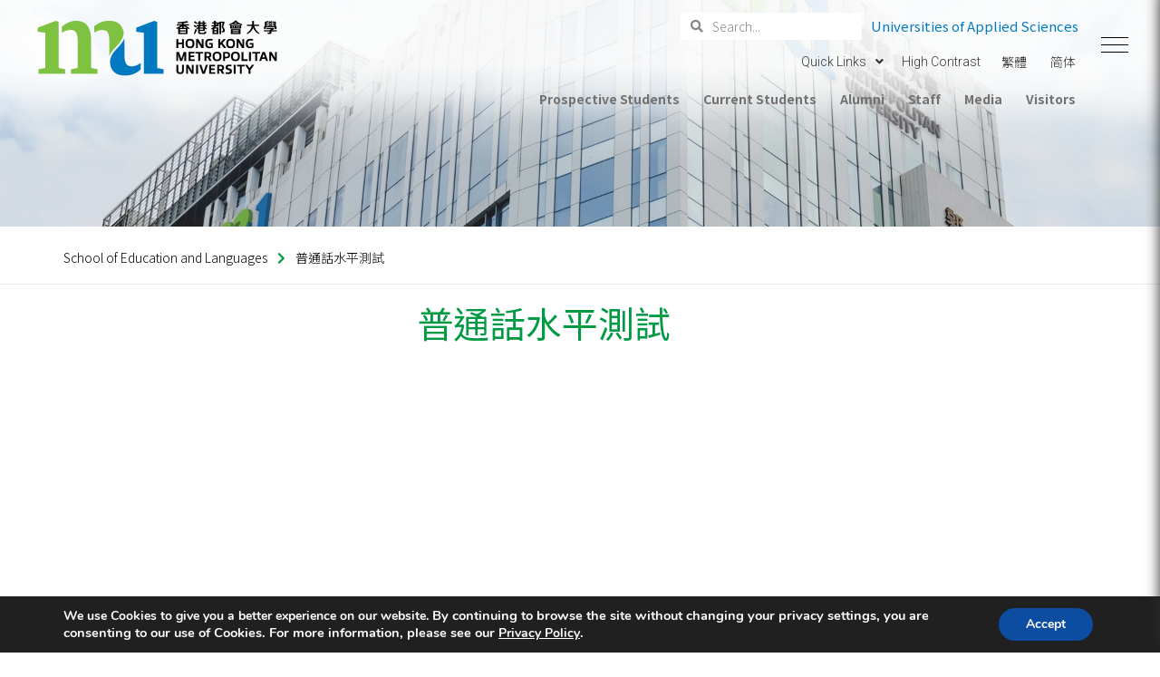

--- FILE ---
content_type: text/html; charset=UTF-8
request_url: https://www.hkmu.edu.hk/el/uncategorized/%E6%99%AE%E9%80%9A%E8%A9%B1%E6%B0%B4%E5%B9%B3%E6%B8%AC%E8%A9%A6/
body_size: 37460
content:
<!DOCTYPE html>
<html lang="en-US">

<head>

    <!-- Meta UTF8 charset -->
    <meta charset="UTF-8">
    <meta name="viewport" content="initial-scale=1.0" />
    <meta name="viewport" content="width=device-width, height=device-height, initial-scale=1, maximum-scale=1, minimum-scale=1, minimal-ui" />
    <meta name="theme-color" content="#056EB9" />
    <meta name="msapplication-navbutton-color" content="#056EB9" />
    <meta name="apple-mobile-web-app-status-bar-style" content="#056EB9" />
    <meta name='robots' content='index, follow, max-image-preview:large, max-snippet:-1, max-video-preview:-1' />
<link rel="alternate" hreflang="en" href="https://www.hkmu.edu.hk/el/uncategorized/%e6%99%ae%e9%80%9a%e8%a9%b1%e6%b0%b4%e5%b9%b3%e6%b8%ac%e8%a9%a6/" />
<link rel="alternate" hreflang="zh-hant" href="https://www.hkmu.edu.hk/el/tc/uncategorized-tc/%e6%99%ae%e9%80%9a%e8%a9%b1%e6%b0%b4%e5%b9%b3%e6%b8%ac%e8%a9%a6/" />
<link rel="alternate" hreflang="x-default" href="https://www.hkmu.edu.hk/el/uncategorized/%e6%99%ae%e9%80%9a%e8%a9%b1%e6%b0%b4%e5%b9%b3%e6%b8%ac%e8%a9%a6/" />

	<!-- This site is optimized with the Yoast SEO Premium plugin v17.3 (Yoast SEO v21.2) - https://yoast.com/wordpress/plugins/seo/ -->
	<title>普通話水平測試 - School of Education and Languages - Hong Kong Metropolitan University</title>
	<link rel="canonical" href="https://www.hkmu.edu.hk/el/uncategorized/%e6%99%ae%e9%80%9a%e8%a9%b1%e6%b0%b4%e5%b9%b3%e6%b8%ac%e8%a9%a6/" />
	<meta name="twitter:label1" content="Written by" />
	<meta name="twitter:data1" content="mymchan" />
	<!-- / Yoast SEO Premium plugin. -->


<link rel='dns-prefetch' href='//fonts.googleapis.com' />
<link href='https://fonts.gstatic.com' crossorigin rel='preconnect' />
<link rel="alternate" type="application/rss+xml" title="School of Education and Languages -  Hong Kong Metropolitan University &raquo; Feed" href="https://www.hkmu.edu.hk/el/feed/" />
<link rel="alternate" type="application/rss+xml" title="School of Education and Languages -  Hong Kong Metropolitan University &raquo; Comments Feed" href="https://www.hkmu.edu.hk/el/comments/feed/" />
<link rel="alternate" type="application/rss+xml" title="School of Education and Languages -  Hong Kong Metropolitan University &raquo; 普通話水平測試 Comments Feed" href="https://www.hkmu.edu.hk/el/uncategorized/%e6%99%ae%e9%80%9a%e8%a9%b1%e6%b0%b4%e5%b9%b3%e6%b8%ac%e8%a9%a6/feed/" />
<script type="text/javascript">
window._wpemojiSettings = {"baseUrl":"https:\/\/s.w.org\/images\/core\/emoji\/14.0.0\/72x72\/","ext":".png","svgUrl":"https:\/\/s.w.org\/images\/core\/emoji\/14.0.0\/svg\/","svgExt":".svg","source":{"concatemoji":"https:\/\/www.hkmu.edu.hk\/el\/wp-includes\/js\/wp-emoji-release.min.js?ver=6.2.8"}};
/*! This file is auto-generated */
!function(e,a,t){var n,r,o,i=a.createElement("canvas"),p=i.getContext&&i.getContext("2d");function s(e,t){p.clearRect(0,0,i.width,i.height),p.fillText(e,0,0);e=i.toDataURL();return p.clearRect(0,0,i.width,i.height),p.fillText(t,0,0),e===i.toDataURL()}function c(e){var t=a.createElement("script");t.src=e,t.defer=t.type="text/javascript",a.getElementsByTagName("head")[0].appendChild(t)}for(o=Array("flag","emoji"),t.supports={everything:!0,everythingExceptFlag:!0},r=0;r<o.length;r++)t.supports[o[r]]=function(e){if(p&&p.fillText)switch(p.textBaseline="top",p.font="600 32px Arial",e){case"flag":return s("\ud83c\udff3\ufe0f\u200d\u26a7\ufe0f","\ud83c\udff3\ufe0f\u200b\u26a7\ufe0f")?!1:!s("\ud83c\uddfa\ud83c\uddf3","\ud83c\uddfa\u200b\ud83c\uddf3")&&!s("\ud83c\udff4\udb40\udc67\udb40\udc62\udb40\udc65\udb40\udc6e\udb40\udc67\udb40\udc7f","\ud83c\udff4\u200b\udb40\udc67\u200b\udb40\udc62\u200b\udb40\udc65\u200b\udb40\udc6e\u200b\udb40\udc67\u200b\udb40\udc7f");case"emoji":return!s("\ud83e\udef1\ud83c\udffb\u200d\ud83e\udef2\ud83c\udfff","\ud83e\udef1\ud83c\udffb\u200b\ud83e\udef2\ud83c\udfff")}return!1}(o[r]),t.supports.everything=t.supports.everything&&t.supports[o[r]],"flag"!==o[r]&&(t.supports.everythingExceptFlag=t.supports.everythingExceptFlag&&t.supports[o[r]]);t.supports.everythingExceptFlag=t.supports.everythingExceptFlag&&!t.supports.flag,t.DOMReady=!1,t.readyCallback=function(){t.DOMReady=!0},t.supports.everything||(n=function(){t.readyCallback()},a.addEventListener?(a.addEventListener("DOMContentLoaded",n,!1),e.addEventListener("load",n,!1)):(e.attachEvent("onload",n),a.attachEvent("onreadystatechange",function(){"complete"===a.readyState&&t.readyCallback()})),(e=t.source||{}).concatemoji?c(e.concatemoji):e.wpemoji&&e.twemoji&&(c(e.twemoji),c(e.wpemoji)))}(window,document,window._wpemojiSettings);
</script>
<style type="text/css">
img.wp-smiley,
img.emoji {
	display: inline !important;
	border: none !important;
	box-shadow: none !important;
	height: 1em !important;
	width: 1em !important;
	margin: 0 0.07em !important;
	vertical-align: -0.1em !important;
	background: none !important;
	padding: 0 !important;
}
</style>
	<link rel='stylesheet' id='la-icon-maneger-style-css' href='https://www.hkmu.edu.hk/el/wp-content/uploads/sites/5/la_icon_sets/style.min.css?ver=6.2.8' type='text/css' media='all' />
<link rel='stylesheet' id='wp-block-library-css' href='https://www.hkmu.edu.hk/el/wp-includes/css/dist/block-library/style.min.css?ver=6.2.8' type='text/css' media='all' />
<link rel='stylesheet' id='classic-theme-styles-css' href='https://www.hkmu.edu.hk/el/wp-includes/css/classic-themes.min.css?ver=6.2.8' type='text/css' media='all' />
<style id='global-styles-inline-css' type='text/css'>
body{--wp--preset--color--black: #000000;--wp--preset--color--cyan-bluish-gray: #abb8c3;--wp--preset--color--white: #ffffff;--wp--preset--color--pale-pink: #f78da7;--wp--preset--color--vivid-red: #cf2e2e;--wp--preset--color--luminous-vivid-orange: #ff6900;--wp--preset--color--luminous-vivid-amber: #fcb900;--wp--preset--color--light-green-cyan: #7bdcb5;--wp--preset--color--vivid-green-cyan: #00d084;--wp--preset--color--pale-cyan-blue: #8ed1fc;--wp--preset--color--vivid-cyan-blue: #0693e3;--wp--preset--color--vivid-purple: #9b51e0;--wp--preset--gradient--vivid-cyan-blue-to-vivid-purple: linear-gradient(135deg,rgba(6,147,227,1) 0%,rgb(155,81,224) 100%);--wp--preset--gradient--light-green-cyan-to-vivid-green-cyan: linear-gradient(135deg,rgb(122,220,180) 0%,rgb(0,208,130) 100%);--wp--preset--gradient--luminous-vivid-amber-to-luminous-vivid-orange: linear-gradient(135deg,rgba(252,185,0,1) 0%,rgba(255,105,0,1) 100%);--wp--preset--gradient--luminous-vivid-orange-to-vivid-red: linear-gradient(135deg,rgba(255,105,0,1) 0%,rgb(207,46,46) 100%);--wp--preset--gradient--very-light-gray-to-cyan-bluish-gray: linear-gradient(135deg,rgb(238,238,238) 0%,rgb(169,184,195) 100%);--wp--preset--gradient--cool-to-warm-spectrum: linear-gradient(135deg,rgb(74,234,220) 0%,rgb(151,120,209) 20%,rgb(207,42,186) 40%,rgb(238,44,130) 60%,rgb(251,105,98) 80%,rgb(254,248,76) 100%);--wp--preset--gradient--blush-light-purple: linear-gradient(135deg,rgb(255,206,236) 0%,rgb(152,150,240) 100%);--wp--preset--gradient--blush-bordeaux: linear-gradient(135deg,rgb(254,205,165) 0%,rgb(254,45,45) 50%,rgb(107,0,62) 100%);--wp--preset--gradient--luminous-dusk: linear-gradient(135deg,rgb(255,203,112) 0%,rgb(199,81,192) 50%,rgb(65,88,208) 100%);--wp--preset--gradient--pale-ocean: linear-gradient(135deg,rgb(255,245,203) 0%,rgb(182,227,212) 50%,rgb(51,167,181) 100%);--wp--preset--gradient--electric-grass: linear-gradient(135deg,rgb(202,248,128) 0%,rgb(113,206,126) 100%);--wp--preset--gradient--midnight: linear-gradient(135deg,rgb(2,3,129) 0%,rgb(40,116,252) 100%);--wp--preset--duotone--dark-grayscale: url('#wp-duotone-dark-grayscale');--wp--preset--duotone--grayscale: url('#wp-duotone-grayscale');--wp--preset--duotone--purple-yellow: url('#wp-duotone-purple-yellow');--wp--preset--duotone--blue-red: url('#wp-duotone-blue-red');--wp--preset--duotone--midnight: url('#wp-duotone-midnight');--wp--preset--duotone--magenta-yellow: url('#wp-duotone-magenta-yellow');--wp--preset--duotone--purple-green: url('#wp-duotone-purple-green');--wp--preset--duotone--blue-orange: url('#wp-duotone-blue-orange');--wp--preset--font-size--small: 13px;--wp--preset--font-size--medium: 20px;--wp--preset--font-size--large: 36px;--wp--preset--font-size--x-large: 42px;--wp--preset--spacing--20: 0.44rem;--wp--preset--spacing--30: 0.67rem;--wp--preset--spacing--40: 1rem;--wp--preset--spacing--50: 1.5rem;--wp--preset--spacing--60: 2.25rem;--wp--preset--spacing--70: 3.38rem;--wp--preset--spacing--80: 5.06rem;--wp--preset--shadow--natural: 6px 6px 9px rgba(0, 0, 0, 0.2);--wp--preset--shadow--deep: 12px 12px 50px rgba(0, 0, 0, 0.4);--wp--preset--shadow--sharp: 6px 6px 0px rgba(0, 0, 0, 0.2);--wp--preset--shadow--outlined: 6px 6px 0px -3px rgba(255, 255, 255, 1), 6px 6px rgba(0, 0, 0, 1);--wp--preset--shadow--crisp: 6px 6px 0px rgba(0, 0, 0, 1);}:where(.is-layout-flex){gap: 0.5em;}body .is-layout-flow > .alignleft{float: left;margin-inline-start: 0;margin-inline-end: 2em;}body .is-layout-flow > .alignright{float: right;margin-inline-start: 2em;margin-inline-end: 0;}body .is-layout-flow > .aligncenter{margin-left: auto !important;margin-right: auto !important;}body .is-layout-constrained > .alignleft{float: left;margin-inline-start: 0;margin-inline-end: 2em;}body .is-layout-constrained > .alignright{float: right;margin-inline-start: 2em;margin-inline-end: 0;}body .is-layout-constrained > .aligncenter{margin-left: auto !important;margin-right: auto !important;}body .is-layout-constrained > :where(:not(.alignleft):not(.alignright):not(.alignfull)){max-width: var(--wp--style--global--content-size);margin-left: auto !important;margin-right: auto !important;}body .is-layout-constrained > .alignwide{max-width: var(--wp--style--global--wide-size);}body .is-layout-flex{display: flex;}body .is-layout-flex{flex-wrap: wrap;align-items: center;}body .is-layout-flex > *{margin: 0;}:where(.wp-block-columns.is-layout-flex){gap: 2em;}.has-black-color{color: var(--wp--preset--color--black) !important;}.has-cyan-bluish-gray-color{color: var(--wp--preset--color--cyan-bluish-gray) !important;}.has-white-color{color: var(--wp--preset--color--white) !important;}.has-pale-pink-color{color: var(--wp--preset--color--pale-pink) !important;}.has-vivid-red-color{color: var(--wp--preset--color--vivid-red) !important;}.has-luminous-vivid-orange-color{color: var(--wp--preset--color--luminous-vivid-orange) !important;}.has-luminous-vivid-amber-color{color: var(--wp--preset--color--luminous-vivid-amber) !important;}.has-light-green-cyan-color{color: var(--wp--preset--color--light-green-cyan) !important;}.has-vivid-green-cyan-color{color: var(--wp--preset--color--vivid-green-cyan) !important;}.has-pale-cyan-blue-color{color: var(--wp--preset--color--pale-cyan-blue) !important;}.has-vivid-cyan-blue-color{color: var(--wp--preset--color--vivid-cyan-blue) !important;}.has-vivid-purple-color{color: var(--wp--preset--color--vivid-purple) !important;}.has-black-background-color{background-color: var(--wp--preset--color--black) !important;}.has-cyan-bluish-gray-background-color{background-color: var(--wp--preset--color--cyan-bluish-gray) !important;}.has-white-background-color{background-color: var(--wp--preset--color--white) !important;}.has-pale-pink-background-color{background-color: var(--wp--preset--color--pale-pink) !important;}.has-vivid-red-background-color{background-color: var(--wp--preset--color--vivid-red) !important;}.has-luminous-vivid-orange-background-color{background-color: var(--wp--preset--color--luminous-vivid-orange) !important;}.has-luminous-vivid-amber-background-color{background-color: var(--wp--preset--color--luminous-vivid-amber) !important;}.has-light-green-cyan-background-color{background-color: var(--wp--preset--color--light-green-cyan) !important;}.has-vivid-green-cyan-background-color{background-color: var(--wp--preset--color--vivid-green-cyan) !important;}.has-pale-cyan-blue-background-color{background-color: var(--wp--preset--color--pale-cyan-blue) !important;}.has-vivid-cyan-blue-background-color{background-color: var(--wp--preset--color--vivid-cyan-blue) !important;}.has-vivid-purple-background-color{background-color: var(--wp--preset--color--vivid-purple) !important;}.has-black-border-color{border-color: var(--wp--preset--color--black) !important;}.has-cyan-bluish-gray-border-color{border-color: var(--wp--preset--color--cyan-bluish-gray) !important;}.has-white-border-color{border-color: var(--wp--preset--color--white) !important;}.has-pale-pink-border-color{border-color: var(--wp--preset--color--pale-pink) !important;}.has-vivid-red-border-color{border-color: var(--wp--preset--color--vivid-red) !important;}.has-luminous-vivid-orange-border-color{border-color: var(--wp--preset--color--luminous-vivid-orange) !important;}.has-luminous-vivid-amber-border-color{border-color: var(--wp--preset--color--luminous-vivid-amber) !important;}.has-light-green-cyan-border-color{border-color: var(--wp--preset--color--light-green-cyan) !important;}.has-vivid-green-cyan-border-color{border-color: var(--wp--preset--color--vivid-green-cyan) !important;}.has-pale-cyan-blue-border-color{border-color: var(--wp--preset--color--pale-cyan-blue) !important;}.has-vivid-cyan-blue-border-color{border-color: var(--wp--preset--color--vivid-cyan-blue) !important;}.has-vivid-purple-border-color{border-color: var(--wp--preset--color--vivid-purple) !important;}.has-vivid-cyan-blue-to-vivid-purple-gradient-background{background: var(--wp--preset--gradient--vivid-cyan-blue-to-vivid-purple) !important;}.has-light-green-cyan-to-vivid-green-cyan-gradient-background{background: var(--wp--preset--gradient--light-green-cyan-to-vivid-green-cyan) !important;}.has-luminous-vivid-amber-to-luminous-vivid-orange-gradient-background{background: var(--wp--preset--gradient--luminous-vivid-amber-to-luminous-vivid-orange) !important;}.has-luminous-vivid-orange-to-vivid-red-gradient-background{background: var(--wp--preset--gradient--luminous-vivid-orange-to-vivid-red) !important;}.has-very-light-gray-to-cyan-bluish-gray-gradient-background{background: var(--wp--preset--gradient--very-light-gray-to-cyan-bluish-gray) !important;}.has-cool-to-warm-spectrum-gradient-background{background: var(--wp--preset--gradient--cool-to-warm-spectrum) !important;}.has-blush-light-purple-gradient-background{background: var(--wp--preset--gradient--blush-light-purple) !important;}.has-blush-bordeaux-gradient-background{background: var(--wp--preset--gradient--blush-bordeaux) !important;}.has-luminous-dusk-gradient-background{background: var(--wp--preset--gradient--luminous-dusk) !important;}.has-pale-ocean-gradient-background{background: var(--wp--preset--gradient--pale-ocean) !important;}.has-electric-grass-gradient-background{background: var(--wp--preset--gradient--electric-grass) !important;}.has-midnight-gradient-background{background: var(--wp--preset--gradient--midnight) !important;}.has-small-font-size{font-size: var(--wp--preset--font-size--small) !important;}.has-medium-font-size{font-size: var(--wp--preset--font-size--medium) !important;}.has-large-font-size{font-size: var(--wp--preset--font-size--large) !important;}.has-x-large-font-size{font-size: var(--wp--preset--font-size--x-large) !important;}
.wp-block-navigation a:where(:not(.wp-element-button)){color: inherit;}
:where(.wp-block-columns.is-layout-flex){gap: 2em;}
.wp-block-pullquote{font-size: 1.5em;line-height: 1.6;}
</style>
<link rel='stylesheet' id='eae-css-css' href='https://www.hkmu.edu.hk/el/wp-content/plugins/addon-elements-for-elementor-page-builder/assets/css/eae.min.css?ver=1.11.16' type='text/css' media='all' />
<link rel='stylesheet' id='font-awesome-4-shim-css' href='https://www.hkmu.edu.hk/el/wp-content/plugins/elementor/assets/lib/font-awesome/css/v4-shims.min.css?ver=1.0' type='text/css' media='all' />
<link rel='stylesheet' id='font-awesome-5-all-css' href='https://www.hkmu.edu.hk/el/wp-content/plugins/elementor/assets/lib/font-awesome/css/all.min.css?ver=4.3.6' type='text/css' media='all' />
<link rel='stylesheet' id='vegas-css-css' href='https://www.hkmu.edu.hk/el/wp-content/plugins/addon-elements-for-elementor-page-builder/assets/lib/vegas/vegas.min.css?ver=2.4.0' type='text/css' media='all' />
<link rel='stylesheet' id='sf_styles-css' href='https://www.hkmu.edu.hk/el/wp-content/plugins/superfly-menu/css/superfly-menu.css?ver=6.2.8' type='text/css' media='all' />
<link rel='stylesheet' id='resourcespace-adra-css' href='https://www.hkmu.edu.hk/el/wp-content/plugins/wordpress-resourcespace/public/css/resourcespace-adra-public.css?ver=1.0.0' type='text/css' media='all' />
<link rel='stylesheet' id='wpsisac-pro-public-style-css' href='https://www.hkmu.edu.hk/el/wp-content/plugins/wp-slick-slider-and-image-carousel-pro/assets/css/wpsisac-pro-public.min.css?ver=1.6.4' type='text/css' media='all' />
<link rel='stylesheet' id='wpos-slick-style-css' href='https://www.hkmu.edu.hk/el/wp-content/plugins/wp-slick-slider-and-image-carousel-pro/assets/css/slick.css?ver=1.6.4' type='text/css' media='all' />
<link rel='stylesheet' id='wpml-legacy-horizontal-list-0-css' href='https://www.hkmu.edu.hk/el/wp-content/plugins/sitepress-multilingual-cms/templates/language-switchers/legacy-list-horizontal/style.min.css?ver=1' type='text/css' media='all' />
<style id='wpml-legacy-horizontal-list-0-inline-css' type='text/css'>
.wpml-ls-sidebars-sf_sidebar_widget_area a, .wpml-ls-sidebars-sf_sidebar_widget_area .wpml-ls-sub-menu a, .wpml-ls-sidebars-sf_sidebar_widget_area .wpml-ls-sub-menu a:link, .wpml-ls-sidebars-sf_sidebar_widget_area li:not(.wpml-ls-current-language) .wpml-ls-link, .wpml-ls-sidebars-sf_sidebar_widget_area li:not(.wpml-ls-current-language) .wpml-ls-link:link {color:#ffffff;}.wpml-ls-sidebars-sf_sidebar_widget_area a, .wpml-ls-sidebars-sf_sidebar_widget_area .wpml-ls-sub-menu a:hover,.wpml-ls-sidebars-sf_sidebar_widget_area .wpml-ls-sub-menu a:focus, .wpml-ls-sidebars-sf_sidebar_widget_area .wpml-ls-sub-menu a:link:hover, .wpml-ls-sidebars-sf_sidebar_widget_area .wpml-ls-sub-menu a:link:focus {color:#cccccc;}
</style>
<link rel='stylesheet' id='7918e731a-css' href='https://www.hkmu.edu.hk/el/wp-content/uploads/sites/5/essential-addons-elementor/734e5f942.min.css?ver=1769478018' type='text/css' media='all' />
<link rel='stylesheet' id='iksm-public-style-css' href='https://www.hkmu.edu.hk/el/wp-content/plugins/iks-menu-pro/assets/css/public.css?ver=1.9.0' type='text/css' media='all' />
<link rel='stylesheet' id='addExpandableSupportForPAO_css-css' href='https://www.hkmu.edu.hk/el/wp-content/themes/wavo-child/ou/outblstyle.css?ver=2.0.2' type='text/css' media='all' />
<link rel='stylesheet' id='google-fonts-css' href='https://fonts.googleapis.com/css2?family=Noto+Sans+SC%3Awght%40300%3B400%3B500%3B700%3B900&#038;display=swap&#038;ver=6.2.8' type='text/css' media='all' />
<link rel='stylesheet' id='bootstrap-css' href='https://www.hkmu.edu.hk/el/wp-content/themes/wavo/js/plugins/bootstrap/bootstrap.min.css?ver=1.0' type='text/css' media='all' />
<link rel='stylesheet' id='animate-css' href='https://www.hkmu.edu.hk/el/wp-content/themes/wavo/css/plugins/animate.css?ver=1.0' type='text/css' media='all' />
<link rel='stylesheet' id='ionicons-css' href='https://www.hkmu.edu.hk/el/wp-content/themes/wavo/css/plugins/ionicons.min.css?ver=1.0' type='text/css' media='all' />
<link rel='stylesheet' id='fontawesome-all-css' href='https://www.hkmu.edu.hk/el/wp-content/themes/wavo/css/plugins/fontawesome-all.min.css?ver=1.0' type='text/css' media='all' />
<link rel='stylesheet' id='helper-css' href='https://www.hkmu.edu.hk/el/wp-content/themes/wavo/css/plugins/helper.css?ver=1.0' type='text/css' media='all' />
<link rel='stylesheet' id='hamburgers-css' href='https://www.hkmu.edu.hk/el/wp-content/themes/wavo/css/plugins/hamburgers.css?ver=1.0' type='text/css' media='all' />
<link rel='stylesheet' id='all-cursors-css' href='https://www.hkmu.edu.hk/el/wp-content/themes/wavo/js/plugins/cursor/all-cursors.css?ver=1.0' type='text/css' media='all' />
<link rel='stylesheet' id='nice-select-css' href='https://www.hkmu.edu.hk/el/wp-content/themes/wavo/js/plugins/nice-select/nice-select.css?ver=1.0' type='text/css' media='all' />
<link rel='stylesheet' id='wavo-style-css' href='https://www.hkmu.edu.hk/el/wp-content/themes/wavo/css/style.css?ver=1.0' type='text/css' media='all' />
<link rel='stylesheet' id='wavo-framework-style-css' href='https://www.hkmu.edu.hk/el/wp-content/themes/wavo/css/framework-style.css?ver=1.0' type='text/css' media='all' />
<link rel='stylesheet' id='wavo-update-css' href='https://www.hkmu.edu.hk/el/wp-content/themes/wavo/css/update.css?ver=1.0' type='text/css' media='all' />
<link rel='stylesheet' id='wavo-fonts-css' href='//fonts.googleapis.com/css?family=Roboto%3A300%2C400%2C600%2C700%7CUbuntu%3A400%2C500%2C700%7CPoppins%3A200%2C300%2C400%2C500%2C600%2C700%2C800%7CRoboto%2BMono%3A400%2C700&#038;subset=latin%2Clatin-ext' type='text/css' media='all' />
<style id='wavo-custom-style-inline-css' type='text/css'>
[class*=" elementor-kit-"] p.elementor-heading-title{
              line-height: inherit;
            }
        .lazyloading {
      background-image: url(https://www.hkmu.edu.hk/el/wp-content/themes/wavo/images/loader.gif);
    }.nt-404 .call-action:before {
          background-image: url(https://www.hkmu.edu.hk/el/wp-content/themes/wavo/images/pattern-bg.gif);
          background-repeat: repeat;
          opacity: .04;
        }.nt-404 .call-action:before {
          opacity: 0.04;
        }.topnav .menu-icon .text:after {
            content: "Close";width: max-content;
        }.progress-wrap {
            -webkit-box-shadow: inset 0 0 0 2px rgba(130,130,130,0.2);
            box-shadow: inset 0 0 0 2px rgba(130,130,130,0.2);
        }.progress-wrap svg.progress-circle path {
            stroke: #6c6d6d;
        }.progress-wrap::after {
            color: #6c6d6d;
        }:root {
			--color-secondary: #009a44;
			--color-hkmu-main: #009a44;
			--color-hkmu-sub: transparent;
			--color-hkmu-third: transparent;
			--color-hkmu-footer: transparent;
		}
		.nt-blog .controls .swiper-pagination-fraction span,.nav--xusni .nav__item-title{
		color:#009a44;
		}
		.services_icon.icon svg path[stroke="#75DAB4"]{
			stroke:#009a44;
		}
		.agency .img .icon svg path[stroke="#75DAB4"]{
			stroke:#009a44;
		}
		.agency .img .exp h6:after,.tagcloud a:hover,.nav--xusni .swiper-slide-thumb-active::after {
    		background: #009a44;
		}.nt-sidebar-inner-widget .tag-cloud-link, .btn-curve:after {
    		background: #024638;
		}.btn-curve {
    		border-color: #024638;
		}.hamenu {
			-webkit-transition: all 0.5s cubic-bezier(1, 0, 0.55, 1);
			transition: all 0.5s cubic-bezier(1, 0, 0.55, 1);
		}.hamenu .menu-links .main-menu > li {
			-webkit-transition: all 0.5s;
			transition: all 0.5s;
		}.hamenu .menu-links .main-menu .sub-menu {
			-webkit-transition-delay: 0.2s;
			transition-delay: 0.2s;
		}
</style>
<link rel='stylesheet' id='font-awesome-all-css' href='https://www.hkmu.edu.hk/el/wp-content/plugins/jet-menu/assets/public/lib/font-awesome/css/all.min.css?ver=5.12.0' type='text/css' media='all' />
<link rel='stylesheet' id='font-awesome-v4-shims-css' href='https://www.hkmu.edu.hk/el/wp-content/plugins/jet-menu/assets/public/lib/font-awesome/css/v4-shims.min.css?ver=5.12.0' type='text/css' media='all' />
<link rel='stylesheet' id='jet-menu-public-css' href='https://www.hkmu.edu.hk/el/wp-content/plugins/jet-menu/assets/public/css/public.css?ver=2.0.9' type='text/css' media='all' />
<link rel='stylesheet' id='jet-menu-general-css' href='https://www.hkmu.edu.hk/el/wp-content/uploads/sites/5/jet-menu/jet-menu-general.css?ver=1707288045' type='text/css' media='all' />
<link rel='stylesheet' id='jet-elements-css' href='https://www.hkmu.edu.hk/el/wp-content/plugins/jet-elements/assets/css/jet-elements.css?ver=2.6.9' type='text/css' media='all' />
<link rel='stylesheet' id='jet-elements-skin-css' href='https://www.hkmu.edu.hk/el/wp-content/plugins/jet-elements/assets/css/jet-elements-skin.css?ver=2.6.9' type='text/css' media='all' />
<link rel='stylesheet' id='elementor-icons-css' href='https://www.hkmu.edu.hk/el/wp-content/plugins/elementor/assets/lib/eicons/css/elementor-icons.min.css?ver=5.11.0' type='text/css' media='all' />
<style id='elementor-icons-inline-css' type='text/css'>

		.elementor-add-new-section .elementor-add-templately-promo-button{
            background-color: #5d4fff;
            background-image: url(/wp-content/plugins/essential-addons-for-elementor-lite/assets/admin/images/templately/logo-icon.svg);
            background-repeat: no-repeat;
            background-position: center center;
            margin-left: 5px;
            position: relative;
            bottom: 5px;
        }
</style>
<link rel='stylesheet' id='elementor-animations-css' href='https://www.hkmu.edu.hk/el/wp-content/plugins/elementor/assets/lib/animations/animations.min.css?ver=3.2.4' type='text/css' media='all' />
<link rel='stylesheet' id='elementor-frontend-css' href='https://www.hkmu.edu.hk/el/wp-content/plugins/elementor/assets/css/frontend.min.css?ver=3.2.4' type='text/css' media='all' />
<style id='elementor-frontend-inline-css' type='text/css'>
@font-face{font-family:eicons;src:url(/wp-content/plugins/elementor/assets/lib/eicons/fonts/eicons.eot?5.10.0);src:url(/wp-content/plugins/elementor/assets/lib/eicons/fonts/eicons.eot?5.10.0#iefix) format("embedded-opentype"),url(/wp-content/plugins/elementor/assets/lib/eicons/fonts/eicons.woff2?5.10.0) format("woff2"),url(/wp-content/plugins/elementor/assets/lib/eicons/fonts/eicons.woff?5.10.0) format("woff"),url(/wp-content/plugins/elementor/assets/lib/eicons/fonts/eicons.ttf?5.10.0) format("truetype"),url(/wp-content/plugins/elementor/assets/lib/eicons/fonts/eicons.svg?5.10.0#eicon) format("svg");font-weight:400;font-style:normal}
</style>
<link rel='stylesheet' id='elementor-post-4-css' href='https://www.hkmu.edu.hk/el/wp-content/uploads/sites/5/elementor/css/post-4.css?ver=1767961832' type='text/css' media='all' />
<link rel='stylesheet' id='elementor-pro-css' href='https://www.hkmu.edu.hk/el/wp-content/plugins/elementor-pro/assets/css/frontend.min.css?ver=3.2.2' type='text/css' media='all' />
<link rel='stylesheet' id='wavo-custom-css' href='https://www.hkmu.edu.hk/el/wp-content/plugins/wavo-elementor-addons/assets/front/css/custom.css?ver=6.2.8' type='text/css' media='all' />
<link rel='stylesheet' id='premium-pro-css' href='https://www.hkmu.edu.hk/el/wp-content/plugins/premium-addons-pro/assets/frontend/min-css/premium-addons.min.css?ver=2.4.5' type='text/css' media='all' />
<link rel='stylesheet' id='elementor-global-css' href='https://www.hkmu.edu.hk/el/wp-content/uploads/sites/5/elementor/css/global.css?ver=1767961834' type='text/css' media='all' />
<link rel='stylesheet' id='moove_gdpr_frontend-css' href='https://www.hkmu.edu.hk/el/wp-content/plugins/gdpr-cookie-compliance/dist/styles/gdpr-main.css?ver=4.5.8' type='text/css' media='all' />
<style id='moove_gdpr_frontend-inline-css' type='text/css'>
#moove_gdpr_cookie_modal,#moove_gdpr_cookie_info_bar,.gdpr_cookie_settings_shortcode_content{font-family:Nunito,sans-serif}#moove_gdpr_save_popup_settings_button{background-color:#373737;color:#fff}#moove_gdpr_save_popup_settings_button:hover{background-color:#000}#moove_gdpr_cookie_info_bar .moove-gdpr-info-bar-container .moove-gdpr-info-bar-content a.mgbutton,#moove_gdpr_cookie_info_bar .moove-gdpr-info-bar-container .moove-gdpr-info-bar-content button.mgbutton{background-color:#0C4DA2}#moove_gdpr_cookie_modal .moove-gdpr-modal-content .moove-gdpr-modal-footer-content .moove-gdpr-button-holder a.mgbutton,#moove_gdpr_cookie_modal .moove-gdpr-modal-content .moove-gdpr-modal-footer-content .moove-gdpr-button-holder button.mgbutton,.gdpr_cookie_settings_shortcode_content .gdpr-shr-button.button-green{background-color:#0C4DA2;border-color:#0C4DA2}#moove_gdpr_cookie_modal .moove-gdpr-modal-content .moove-gdpr-modal-footer-content .moove-gdpr-button-holder a.mgbutton:hover,#moove_gdpr_cookie_modal .moove-gdpr-modal-content .moove-gdpr-modal-footer-content .moove-gdpr-button-holder button.mgbutton:hover,.gdpr_cookie_settings_shortcode_content .gdpr-shr-button.button-green:hover{background-color:#fff;color:#0C4DA2}#moove_gdpr_cookie_modal .moove-gdpr-modal-content .moove-gdpr-modal-close i,#moove_gdpr_cookie_modal .moove-gdpr-modal-content .moove-gdpr-modal-close span.gdpr-icon{background-color:#0C4DA2;border:1px solid #0C4DA2}#moove_gdpr_cookie_info_bar span.change-settings-button.focus-g{-webkit-box-shadow:0 0 1px 3px #0C4DA2;-moz-box-shadow:0 0 1px 3px #0C4DA2;box-shadow:0 0 1px 3px #0C4DA2}#moove_gdpr_cookie_modal .moove-gdpr-modal-content .moove-gdpr-modal-close i:hover,#moove_gdpr_cookie_modal .moove-gdpr-modal-content .moove-gdpr-modal-close span.gdpr-icon:hover,#moove_gdpr_cookie_info_bar span[data-href]>u.change-settings-button{color:#0C4DA2}#moove_gdpr_cookie_modal .moove-gdpr-modal-content .moove-gdpr-modal-left-content #moove-gdpr-menu li.menu-item-selected a span.gdpr-icon,#moove_gdpr_cookie_modal .moove-gdpr-modal-content .moove-gdpr-modal-left-content #moove-gdpr-menu li.menu-item-selected button span.gdpr-icon{color:inherit}#moove_gdpr_cookie_modal .moove-gdpr-modal-content .moove-gdpr-modal-left-content #moove-gdpr-menu li:hover a,#moove_gdpr_cookie_modal .moove-gdpr-modal-content .moove-gdpr-modal-left-content #moove-gdpr-menu li:hover button{color:#000}#moove_gdpr_cookie_modal .moove-gdpr-modal-content .moove-gdpr-modal-left-content #moove-gdpr-menu li a span.gdpr-icon,#moove_gdpr_cookie_modal .moove-gdpr-modal-content .moove-gdpr-modal-left-content #moove-gdpr-menu li button span.gdpr-icon{color:inherit}#moove_gdpr_cookie_modal .gdpr-acc-link{line-height:0;font-size:0;color:transparent;position:absolute}#moove_gdpr_cookie_modal .moove-gdpr-modal-content .moove-gdpr-modal-close:hover i,#moove_gdpr_cookie_modal .moove-gdpr-modal-content .moove-gdpr-modal-left-content #moove-gdpr-menu li a,#moove_gdpr_cookie_modal .moove-gdpr-modal-content .moove-gdpr-modal-left-content #moove-gdpr-menu li button,#moove_gdpr_cookie_modal .moove-gdpr-modal-content .moove-gdpr-modal-left-content #moove-gdpr-menu li button i,#moove_gdpr_cookie_modal .moove-gdpr-modal-content .moove-gdpr-modal-left-content #moove-gdpr-menu li a i,#moove_gdpr_cookie_modal .moove-gdpr-modal-content .moove-gdpr-tab-main .moove-gdpr-tab-main-content a:hover,#moove_gdpr_cookie_info_bar.moove-gdpr-dark-scheme .moove-gdpr-info-bar-container .moove-gdpr-info-bar-content a.mgbutton:hover,#moove_gdpr_cookie_info_bar.moove-gdpr-dark-scheme .moove-gdpr-info-bar-container .moove-gdpr-info-bar-content button.mgbutton:hover,#moove_gdpr_cookie_info_bar.moove-gdpr-dark-scheme .moove-gdpr-info-bar-container .moove-gdpr-info-bar-content a:hover,#moove_gdpr_cookie_info_bar.moove-gdpr-dark-scheme .moove-gdpr-info-bar-container .moove-gdpr-info-bar-content button:hover,#moove_gdpr_cookie_info_bar.moove-gdpr-dark-scheme .moove-gdpr-info-bar-container .moove-gdpr-info-bar-content span.change-settings-button:hover,#moove_gdpr_cookie_info_bar.moove-gdpr-dark-scheme .moove-gdpr-info-bar-container .moove-gdpr-info-bar-content u.change-settings-button:hover,#moove_gdpr_cookie_info_bar span[data-href]>u.change-settings-button,#moove_gdpr_cookie_info_bar.moove-gdpr-dark-scheme .moove-gdpr-info-bar-container .moove-gdpr-info-bar-content a.mgbutton.focus-g,#moove_gdpr_cookie_info_bar.moove-gdpr-dark-scheme .moove-gdpr-info-bar-container .moove-gdpr-info-bar-content button.mgbutton.focus-g,#moove_gdpr_cookie_info_bar.moove-gdpr-dark-scheme .moove-gdpr-info-bar-container .moove-gdpr-info-bar-content a.focus-g,#moove_gdpr_cookie_info_bar.moove-gdpr-dark-scheme .moove-gdpr-info-bar-container .moove-gdpr-info-bar-content button.focus-g,#moove_gdpr_cookie_info_bar.moove-gdpr-dark-scheme .moove-gdpr-info-bar-container .moove-gdpr-info-bar-content span.change-settings-button.focus-g,#moove_gdpr_cookie_info_bar.moove-gdpr-dark-scheme .moove-gdpr-info-bar-container .moove-gdpr-info-bar-content u.change-settings-button.focus-g{color:#0C4DA2}#moove_gdpr_cookie_modal .moove-gdpr-modal-content .moove-gdpr-modal-left-content #moove-gdpr-menu li.menu-item-selected a,#moove_gdpr_cookie_modal .moove-gdpr-modal-content .moove-gdpr-modal-left-content #moove-gdpr-menu li.menu-item-selected button{color:#000}#moove_gdpr_cookie_modal .moove-gdpr-modal-content .moove-gdpr-modal-left-content #moove-gdpr-menu li.menu-item-selected a i,#moove_gdpr_cookie_modal .moove-gdpr-modal-content .moove-gdpr-modal-left-content #moove-gdpr-menu li.menu-item-selected button i{color:#000}#moove_gdpr_cookie_modal.gdpr_lightbox-hide{display:none}
</style>
<link rel='stylesheet' id='wavo-child-style-css' href='https://www.hkmu.edu.hk/el/wp-content/themes/wavo-child/style.css?ver=2.0.2' type='text/css' media='all' />
<link rel='stylesheet' id='hkmu-style-default-css' href='https://www.hkmu.edu.hk/el/wp-content/themes/wavo-child/css/theme-default.css?ver=2.0.2' type='text/css' media='all' />
<link rel='stylesheet' id='hkmu-style-school-css' href='https://www.hkmu.edu.hk/el/wp-content/themes/wavo-child/css/theme-school-el.css?ver=2.0.2' type='text/css' media='all' />
<link rel='stylesheet' id='hkmu-style-high-contrast-css' href='https://www.hkmu.edu.hk/el/wp-content/themes/wavo-child/css/style-high-contrast.css?ver=2.2.1' type='text/css' media='all' />
<link rel='stylesheet' id='google-fonts-1-css' href='https://fonts.googleapis.com/css?family=Oleo+Script%3A100%2C100italic%2C200%2C200italic%2C300%2C300italic%2C400%2C400italic%2C500%2C500italic%2C600%2C600italic%2C700%2C700italic%2C800%2C800italic%2C900%2C900italic%7CNoto+Sans+TC%3A100%2C100italic%2C200%2C200italic%2C300%2C300italic%2C400%2C400italic%2C500%2C500italic%2C600%2C600italic%2C700%2C700italic%2C800%2C800italic%2C900%2C900italic%7CRoboto%3A100%2C100italic%2C200%2C200italic%2C300%2C300italic%2C400%2C400italic%2C500%2C500italic%2C600%2C600italic%2C700%2C700italic%2C800%2C800italic%2C900%2C900italic&#038;display=auto&#038;ver=6.2.8' type='text/css' media='all' />
<script type='text/javascript' src='https://www.hkmu.edu.hk/el/wp-content/plugins/superfly-menu/includes/vendor/looks_awesome/icon_manager/js/md5.js?ver=1.0,0' id='la-icon-manager-md5-js'></script>
<script type='text/javascript' src='https://www.hkmu.edu.hk/el/wp-content/plugins/superfly-menu/includes/vendor/looks_awesome/icon_manager/js/util.js?ver=1.0,0' id='la-icon-manager-util-js'></script>
<script type='text/javascript' src='https://www.hkmu.edu.hk/el/wp-includes/js/jquery/jquery.min.js?ver=3.6.4' id='jquery-core-js'></script>
<script type='text/javascript' src='https://www.hkmu.edu.hk/el/wp-includes/js/jquery/jquery-migrate.min.js?ver=3.4.0' id='jquery-migrate-js'></script>
<script type='text/javascript' id='sf_main-js-extra'>
/* <![CDATA[ */
var SF_Opts = {"wp_menu_id":"16","social":[],"search":"yes","blur":"no","fade":"no","test_mode":"no","hide_def":"no","mob_nav":"no","dynamic":"no","parent_ignore":"no","sidebar_style":"side","sidebar_behaviour":"slide","alt_menu":"","sidebar_pos":"right","width_panel_1":"300","width_panel_2":"300","width_panel_3":"300","width_panel_4":"300","base_color":"rgba(19, 70, 125, 0.90)","opening_type":"click","sub_type":"flyout","video_bg":"","video_mob":"no","video_preload":"no","sub_mob_type":"dropdown","sub_opening_type":"hover","label":"none","label_top":"10px","label_size":"60","label_vis":"yes","item_padding":"18","bg":"","path":"\/wp-content\/plugins\/superfly-menu\/img\/","menu":"{\"16\":{\"term_id\":16,\"name\":\"sitemenu\",\"loc\":{\"pages\":{\"2\":1,\"13\":1,\"15\":1,\"16\":1},\"cposts\":{\"e-landing-page\":1,\"elementor_library\":1},\"cats\":{\"1\":1},\"taxes\":{},\"langs\":{\"tc\":1,\"sc\":1,\"en\":1},\"wp_pages\":{\"front\":1,\"home\":1,\"archive\":1,\"single\":1,\"forbidden\":1,\"search\":1},\"ids\":[\"\"]},\"isDef\":true}}","togglers":"","subMenuSupport":"yes","subMenuSelector":"sub-menu, children","eventsInterval":"10","activeClassSelector":"current-menu-item","allowedTags":"DIV, NAV, UL, OL, LI, A, P, H1, H2, H3, H4, SPAN","menuData":[],"siteBase":"https:\/\/www.hkmu.edu.hk\/el","plugin_ver":"5.0.20"};
/* ]]> */
</script>
<script type='text/javascript' src='https://www.hkmu.edu.hk/el/wp-content/plugins/superfly-menu/js/superfly-menu.js?ver=5.0.20' id='sf_main-js'></script>
<script type='text/javascript' src='https://www.hkmu.edu.hk/el/wp-content/plugins/wordpress-resourcespace/public/js/resourcespace-adra-public.js?ver=1.0.0' id='resourcespace-adra-js'></script>
<script type='text/javascript' src='https://www.hkmu.edu.hk/el/wp-content/plugins/iks-menu-pro/assets/js/public.js?ver=1.9.0' id='iksm-public-script-js'></script>
<script type='text/javascript' src='https://www.hkmu.edu.hk/el/wp-content/plugins/iks-menu-pro/assets/js/menu.js?ver=1.9.0' id='iksm-menu-script-js'></script>
<script type='text/javascript' src='https://www.hkmu.edu.hk/el/wp-content/themes/wavo-child/ou/outblfunction.js?ver=2.0.2' id='addExpandableSupportForPAO_js-js'></script>
<script type='text/javascript' src='https://www.hkmu.edu.hk/el/wp-content/themes/wavo/js/plugins/wow/wow.min.js?ver=1.0' id='wow-js'></script>
<script type='text/javascript' src='https://www.hkmu.edu.hk/el/wp-content/themes/wavo/js/plugins/cursor/all-cursors.js?ver=1.0' id='all-cursors-js'></script>
<script type='text/javascript' src='https://www.hkmu.edu.hk/el/wp-content/themes/wavo/js/plugins/nice-select/jquery-nice-select.min.js?ver=1.0' id='jquery-nice-select-js'></script>
<!--[if lt IE 9]>
<script type='text/javascript' src='https://www.hkmu.edu.hk/el/wp-content/themes/wavo/js/modernizr.min.js?ver=1,0' id='modernizr-js'></script>
<![endif]-->
<!--[if lt IE 9]>
<script type='text/javascript' src='https://www.hkmu.edu.hk/el/wp-content/themes/wavo/js/respond.min.js?ver=1.0' id='respond-js'></script>
<![endif]-->
<!--[if lt IE 9]>
<script type='text/javascript' src='https://www.hkmu.edu.hk/el/wp-content/themes/wavo/js/html5shiv.min.js?ver=1.0' id='html5shiv-js'></script>
<![endif]-->
<link rel="https://api.w.org/" href="https://www.hkmu.edu.hk/el/wp-json/" /><link rel="alternate" type="application/json" href="https://www.hkmu.edu.hk/el/wp-json/wp/v2/posts/14467" /><link rel="EditURI" type="application/rsd+xml" title="RSD" href="https://www.hkmu.edu.hk/el/xmlrpc.php?rsd" />
<link rel="wlwmanifest" type="application/wlwmanifest+xml" href="https://www.hkmu.edu.hk/el/wp-includes/wlwmanifest.xml" />
<meta name="generator" content="WordPress 6.2.8" />
<link rel='shortlink' href='https://www.hkmu.edu.hk/el/?p=14467' />
<link rel="alternate" type="application/json+oembed" href="https://www.hkmu.edu.hk/el/wp-json/oembed/1.0/embed?url=https%3A%2F%2Fwww.hkmu.edu.hk%2Fel%2Funcategorized%2F%25e6%2599%25ae%25e9%2580%259a%25e8%25a9%25b1%25e6%25b0%25b4%25e5%25b9%25b3%25e6%25b8%25ac%25e8%25a9%25a6%2F" />
<link rel="alternate" type="text/xml+oembed" href="https://www.hkmu.edu.hk/el/wp-json/oembed/1.0/embed?url=https%3A%2F%2Fwww.hkmu.edu.hk%2Fel%2Funcategorized%2F%25e6%2599%25ae%25e9%2580%259a%25e8%25a9%25b1%25e6%25b0%25b4%25e5%25b9%25b3%25e6%25b8%25ac%25e8%25a9%25a6%2F&#038;format=xml" />
        <script type="text/javascript">
            ( function () {
                window.lae_fs = { can_use_premium_code: false};
            } )();
        </script>
        <!-- Head & Footer Code: Site-wide HEAD section start (post) -->
 <script>
               // Language Switch in WP Content
               function goURL(str) {
                              var myURL = window.location.href;
                              myURL = myURL.replaceAll(window.location.hostname + "/tc", window.location.hostname);
                              myURL = myURL.replaceAll(window.location.hostname + "/sc", window.location.hostname);
                              if (str.toLowerCase() == "lang=sim") {      
                                             myURL = myURL.replaceAll(window.location.hostname, window.location.hostname + "/sc");
                              } else if (str.toLowerCase() == "lang=chi") {
                                             myURL = myURL.replaceAll(window.location.hostname, window.location.hostname + "/tc");
                              }
                              window.location = myURL;
               }
</script>

<meta name="facebook-domain-verification" content="lf3e18evxmufnzh4r6jton0csi51zb" />

<!-- Global site tag (gtag.js) - Google Analytics -->
<script async src="https://www.googletagmanager.com/gtag/js?id=UA-205868503-1"></script>
<script>
  window.dataLayer = window.dataLayer || [];
  function gtag(){dataLayer.push(arguments);}
  gtag('js', new Date());

  gtag('config', 'UA-205868503-1');
</script>


<!-- Global site tag (gtag.js) - Google Analytics -->
<script async src="https://www.googletagmanager.com/gtag/js?id=G-387T3FZCS3"></script>
<script>
  window.dataLayer = window.dataLayer || [];
  function gtag(){dataLayer.push(arguments);}
  gtag('js', new Date());

  gtag('config', 'G-387T3FZCS3');
</script>

<style>
#preloader {
    display: none !important;
}
</style>
<!-- Head & Footer Code: Site-wide HEAD section end (post) -->
<meta name="generator" content="WPML ver:4.6.6 stt:67,66,1;" />
<script>

    // global
    window.SFM_is_mobile = (function () {
        var n = navigator.userAgent;
        var reg = new RegExp('Android\s([0-9\.]*)')
        var match = n.toLowerCase().match(reg);
        var android =  match ? parseFloat(match[1]) : false;
        if (android && android < 3.6) {
        	return;
        };

        return n.match(/Android|BlackBerry|IEMobile|iPhone|iPad|iPod|Opera Mini/i);
    })();

    window.SFM_current_page_menu = '16';

    (function(){

        var mob_bar = '';
        var pos = 'right';
        var iconbar = '';

        var SFM_skew_disabled = ( function( ) {
            var window_width = window.innerWidth;
            var sfm_width = 300;
            if ( sfm_width * 2 >= window_width ) {
                return true;
            }
            return false;
        } )( );

        var classes = SFM_is_mobile ? 'sfm-mobile' : 'sfm-desktop';
        var html = document.getElementsByTagName('html')[0]; // pointer
        classes += mob_bar ? ' sfm-mob-nav' : '';
        classes += ' sfm-pos-' + pos;
        classes += iconbar ? ' sfm-bar' : '';
		classes += SFM_skew_disabled ? ' sfm-skew-disabled' : '';

        html.className = html.className == '' ?  classes : html.className + ' ' + classes;

    })();
</script>
<style type="text/css" id="superfly-dynamic">
    @font-face {
        font-family: 'sfm-icomoon';
        src:url('/wp-content/plugins/superfly-menu/img/fonts/icomoon.eot?wehgh4');
        src: url('/wp-content/plugins/superfly-menu/img/fonts/icomoon.svg?wehgh4#icomoon') format('svg'),
        url('/wp-content/plugins/superfly-menu/img/fonts/icomoon.eot?#iefixwehgh4') format('embedded-opentype'),
        url('/wp-content/plugins/superfly-menu/img/fonts/icomoon.woff?wehgh4') format('woff'),
        url('/wp-content/plugins/superfly-menu/img/fonts/icomoon.ttf?wehgh4') format('truetype');
        font-weight: normal;
        font-style: normal;
        font-display: swap;
    }
        .sfm-navicon, .sfm-navicon:after, .sfm-navicon:before, .sfm-sidebar-close:before, .sfm-sidebar-close:after {
        height: 1px !important;
    }
    .sfm-label-square .sfm-navicon-button, .sfm-label-rsquare .sfm-navicon-button, .sfm-label-circle .sfm-navicon-button {
    border-width: 1px !important;
    }

    .sfm-vertical-nav .sfm-submenu-visible > a .sfm-sm-indicator i:after {
    -webkit-transform: rotate(180deg);
    transform: rotate(180deg);
    }

    #sfm-mob-navbar .sfm-navicon-button:after {
    /*width: 30px;*/
    }

    .sfm-pos-right .sfm-vertical-nav .sfm-has-child-menu > a:before {
    display: none;
    }

    #sfm-sidebar.sfm-vertical-nav .sfm-menu .sfm-sm-indicator {
    /*background: rgba(255,255,255,0.085);*/
    }

    .sfm-pos-right #sfm-sidebar.sfm-vertical-nav .sfm-menu li a {
    /*padding-left: 10px !important;*/
    }

    .sfm-pos-right #sfm-sidebar.sfm-vertical-nav .sfm-sm-indicator {
    left: auto;
    right: 0;
    }

    #sfm-sidebar.sfm-compact .sfm-nav {
    min-height: 50vh;
    height: auto;
    max-height: none;
    margin-top: 30px;
    }

    #sfm-sidebar.sfm-compact  input[type=search] {
    font-size: 16px;
    }
    /*}*/

            #sfm-sidebar .sfm-sidebar-bg, #sfm-sidebar .sfm-social {
        background-color: rgba(19, 70, 125, 0.90) !important;
        }

            #sfm-sidebar .sfm-logo img {
        max-height: 60px;
        }
    

    #sfm-sidebar, .sfm-sidebar-bg, #sfm-sidebar .sfm-nav, #sfm-sidebar .sfm-widget, #sfm-sidebar .sfm-logo, #sfm-sidebar .sfm-social, .sfm-style-toolbar .sfm-copy {
    width: 300px;
    }
        #sfm-sidebar:not(.sfm-iconbar) .sfm-menu li > a span{
        max-width: calc(300px - 80px);    }
    #sfm-sidebar .sfm-social {
    background-color: transparent !important;
    }

    

    
    
    
    
    #sfm-sidebar .sfm-menu li > a:before {
        background: #ffffff;
    }

    #sfm-sidebar .sfm-menu-level-1 li > a:before {
        background: #ffffff;
    }

    #sfm-sidebar .sfm-menu-level-2 li > a:before {
        background: #ffffff;
    }
    #sfm-sidebar .sfm-menu-level-3 li > a:before {
        background: #ffffff;
    }

    @media only screen and (min-width: 800px) {
        #sfm-sidebar .sfm-menu-level-0 li:hover:before,
        #sfm-sidebar .sfm-menu-level-0 li.sfm-active-item:before,
        #sfm-sidebar .sfm-menu-level-0 li.sfm-active-smooth:before {
            background-color: #ffffff;
        }
    }

    #sfm-sidebar .sfm-view-level-1 .sfm-menu li:hover:before,
    #sfm-sidebar .sfm-view-level-1 .sfm-menu li.sfm-active-item:before {
        background-color: #ffffff;
    }

    #sfm-sidebar .sfm-view-level-2 .sfm-menu li:hover:before,
    #sfm-sidebar .sfm-view-level-2 .sfm-menu li.sfm-active-item:before {
        background-color: #ffffff;
    }

    #sfm-sidebar .sfm-view-level-3 .sfm-menu li:hover:before,
    #sfm-sidebar .sfm-view-level-3 .sfm-menu li.sfm-active-item:before {
        background-color: #ffffff;
    }
        #sfm-sidebar .sfm-menu li:hover > a span,
    #sfm-sidebar .sfm-menu li > a:focus span,
    #sfm-sidebar .sfm-menu li:hover > a img,
    #sfm-sidebar .sfm-menu li > a:focus img,
    #sfm-sidebar .sfm-menu li:hover > a .la_icon,
    #sfm-sidebar .sfm-menu li > a:focus .la_icon,
    #sfm-sidebar .sfm-menu li.sfm-submenu-visible > a img,
    #sfm-sidebar .sfm-menu li.sfm-submenu-visible > a .la_icon,
    #sfm-sidebar .sfm-menu li.sfm-submenu-visible > a span {
    right: -2px;
    left: auto;
    }

    .sfm-pos-right .sfm-sub-flyout #sfm-sidebar .sfm-menu li > a:focus span,
    .sfm-pos-right .sfm-sub-flyout #sfm-sidebar .sfm-menu li:hover > a span,
    .sfm-pos-right .sfm-sub-flyout #sfm-sidebar .sfm-menu li:hover > a img,
    .sfm-pos-right .sfm-sub-flyout #sfm-sidebar .sfm-menu li > a:focus img,
    .sfm-pos-right .sfm-sub-flyout #sfm-sidebar .sfm-menu li.sfm-submenu-visible > a img,
    .sfm-pos-right .sfm-sub-flyout #sfm-sidebar .sfm-menu li.sfm-submenu-visible > a span {
    right: 2px;
    left: auto;
    }

        #sfm-sidebar .sfm-menu li a,
        #sfm-sidebar .sfm-chapter,
        #sfm-sidebar .widget-area,
        .sfm-search-form input {
        padding-left: 10% !important;
        }

        .sfm-pos-right .sfm-sub-flyout #sfm-sidebar .sfm-menu li a,
        .sfm-pos-right .sfm-sub-flyout #sfm-sidebar .sfm-view .sfm-back-parent,
        .sfm-pos-right .sfm-sub-flyout #sfm-sidebar .sfm-chapter,
        .sfm-pos-right .sfm-sub-flyout #sfm-sidebar .widget-area,
        .sfm-pos-right .sfm-sub-flyout .sfm-search-form input {
        padding-left: 14% !important;
        }
                #sfm-sidebar .sfm-child-menu.sfm-menu-level-1 li a {
        padding-left: 12% !important;
        }
        #sfm-sidebar .sfm-child-menu.sfm-menu-level-2 li a {
        padding-left: 14% !important;
        }
    
        #sfm-sidebar.sfm-compact .sfm-social li {
        text-align: left;
        }

        #sfm-sidebar.sfm-compact .sfm-social:before {
        right: auto;
        left: auto;
        left: 10%;
        }

                #sfm-sidebar:after {
    display: none !important;
    }

    


    #sfm-sidebar,
    .sfm-pos-right .sfm-sidebar-slide.sfm-body-pushed #sfm-mob-navbar {
    -webkit-transform: translate3d(-300px,0,0);
    transform: translate3d(-300px,0,0);
    }


    .sfm-pos-right #sfm-sidebar, .sfm-sidebar-slide.sfm-body-pushed #sfm-mob-navbar {
    -webkit-transform: translate3d(300px,0,0);
    transform: translate3d(300px,0,0);
    }



    .sfm-pos-left #sfm-sidebar .sfm-view-level-1 {
    left: 300px;
    width: 300px;
    -webkit-transform: translate3d(-300px,0,0);
    transform: translate3d(-300px,0,0);
    }

    #sfm-sidebar .sfm-view-level-1 .sfm-menu {
         width: 300px;
    }
    #sfm-sidebar .sfm-view-level-2 .sfm-menu {
         width: 300px;
    }
    #sfm-sidebar .sfm-view-level-3 .sfm-menu {
         width: 300px;
    }

    .sfm-pos-right #sfm-sidebar .sfm-view-level-1 {
    left: auto;
    right: 300px;
    width: 300px;
    -webkit-transform: translate3d(300px,0,0);
    transform: translate3d(300px,0,0);
    }

    .sfm-pos-left #sfm-sidebar .sfm-view-level-2 {
    left: 600px;
    width: 300px;
    -webkit-transform: translate3d(-900px,0,0);
    transform: translate3d(-900px,0,0);
    }

    .sfm-pos-right #sfm-sidebar .sfm-view-level-2
    {
    left: auto;
    right: 600px;
    width: 300px;
    -webkit-transform: translate3d(900px,0,0);
    transform: translate3d(900px,0,0);
    }

    .sfm-pos-left #sfm-sidebar .sfm-view-level-3 {
    left: 900px;
    width: 300px;
    -webkit-transform: translate3d(-1200px,0,0);
    transform: translate3d(-1200px,0,0);
    }

    .sfm-pos-right #sfm-sidebar .sfm-view-level-3 {
    left: auto;
    right: 900px;
    width: 300px;
    -webkit-transform: translate3d(900px,0,0);
    transform: translate3d(900px,0,0);
    }

    .sfm-view-pushed-1 #sfm-sidebar .sfm-view-level-2 {
    -webkit-transform: translate3d(-300px,0,0);
    transform: translate3d(-300px,0,0);
    }

    .sfm-pos-right .sfm-view-pushed-1 #sfm-sidebar .sfm-view-level-2 {
    -webkit-transform: translate3d(300px,0,0);
    transform: translate3d(300px,0,0);
    }

    .sfm-view-pushed-2 #sfm-sidebar .sfm-view-level-3 {
    -webkit-transform: translate3d(-300px,0,0);
    transform: translate3d(-300px,0,0);
    }

    .sfm-pos-right .sfm-view-pushed-2 #sfm-sidebar .sfm-view-level-3 {
    -webkit-transform: translate3d(300px,0,0);
    transform: translate3d(300px,0,0);
    }

    .sfm-sub-swipe #sfm-sidebar .sfm-view-level-1,
    .sfm-sub-swipe #sfm-sidebar .sfm-view-level-2,
    .sfm-sub-swipe #sfm-sidebar .sfm-view-level-3,
    .sfm-sub-swipe #sfm-sidebar .sfm-view-level-custom,
    .sfm-sub-dropdown #sfm-sidebar .sfm-view-level-custom {
    left: 300px;
    width: 300px;
    }

    .sfm-sub-dropdown #sfm-sidebar .sfm-view-level-custom {
    width: 300px !important;
    }

    .sfm-sub-swipe #sfm-sidebar .sfm-view-level-custom,
    .sfm-sub-swipe #sfm-sidebar .sfm-view-level-custom .sfm-custom-content,
    .sfm-sub-swipe #sfm-sidebar .sfm-view-level-custom .sfm-content-wrapper {
    width: 300px !important;
    }

    .sfm-sub-swipe #sfm-sidebar .sfm-menu {
    width: 300px;
    }

    .sfm-sub-swipe.sfm-view-pushed-1 #sfm-sidebar .sfm-view-level-1,
    .sfm-sub-swipe.sfm-view-pushed-2 #sfm-sidebar .sfm-view-level-2,
    .sfm-sub-swipe.sfm-view-pushed-3 #sfm-sidebar .sfm-view-level-3,
    .sfm-sub-dropdown.sfm-view-pushed-custom #sfm-sidebar .sfm-view-level-custom,
    .sfm-sub-swipe.sfm-view-pushed-custom #sfm-sidebar .sfm-view-level-custom {
    -webkit-transform: translate3d(-300px,0,0) !important;
    transform: translate3d(-300px,0,0) !important;
    }

    .sfm-sub-swipe.sfm-view-pushed-1 #sfm-sidebar .sfm-scroll-main,
    .sfm-sub-swipe.sfm-view-pushed-custom #sfm-sidebar .sfm-scroll-main,
    .sfm-sub-dropdown.sfm-view-pushed-custom #sfm-sidebar .sfm-scroll-main {
    -webkit-transform: translate3d(-100%,0,0) !important;
    transform: translate3d(-100%,0,0) !important;
    }

    .sfm-sub-swipe.sfm-view-pushed-2 #sfm-sidebar .sfm-view-level-1,
    .sfm-sub-swipe.sfm-view-pushed-custom #sfm-sidebar .sfm-view-level-1,
    .sfm-sub-swipe.sfm-view-pushed-3 #sfm-sidebar .sfm-view-level-2,
    .sfm-sub-swipe.sfm-view-pushed-custom.sfm-view-pushed-2 #sfm-sidebar .sfm-view-level-2 {
    -webkit-transform: translate3d(-200%,0,0) !important;
    transform: translate3d(-200%,0,0) !important;
    }

    /* custom content */

    .sfm-pos-left .sfm-view-pushed-1.sfm-view-pushed-custom #sfm-sidebar .sfm-view-level-custom {
    right: -300px;
    }
    .sfm-pos-left .sfm-view-pushed-2.sfm-view-pushed-custom #sfm-sidebar .sfm-view-level-custom {
    right: -600px;
    }
    .sfm-pos-left .sfm-view-pushed-3.sfm-view-pushed-custom #sfm-sidebar .sfm-view-level-custom {
    right: -900px;
    }

    .sfm-sub-swipe.sfm-view-pushed-custom #sfm-sidebar .sfm-view-level-custom,
    .sfm-sub-dropdown.sfm-view-pushed-custom #sfm-sidebar .sfm-view-level-custom {
    right: 0;
    }
    .sfm-pos-right .sfm-view-pushed-1.sfm-view-pushed-custom #sfm-sidebar.sfm-sub-flyout .sfm-view-level-custom {
    left: -300px;
    }
    .sfm-pos-right .sfm-view-pushed-2.sfm-view-pushed-custom #sfm-sidebar.sfm-sub-flyout .sfm-view-level-custom {
    left: -600px;
    }
    .sfm-pos-right .sfm-view-pushed-3.sfm-view-pushed-custom #sfm-sidebar.sfm-sub-flyout .sfm-view-level-custom {
    left: -900px;
    }

    .sfm-pos-left .sfm-view-pushed-custom #sfm-sidebar .sfm-view-level-custom {
    transform: translate3d(100%,0,0);
    }
    .sfm-pos-right .sfm-view-pushed-custom #sfm-sidebar .sfm-view-level-custom {
    transform: translate3d(-100%,0,0);
    }


    
    #sfm-sidebar .sfm-menu a img{
    max-width: 40px;
    max-height: 40px;
    }
    #sfm-sidebar .sfm-menu .la_icon{
    font-size: 40px;
    min-width: 40px;
    min-height: 40px;
    }

        
    #sfm-sidebar .sfm-back-parent {
        background: rgba(19, 70, 125, 0.90);
    }

    #sfm-sidebar .sfm-view-level-1, #sfm-sidebar ul.sfm-menu-level-1 {
        background: rgba(19, 98, 171, 0.80);
    }

    #sfm-sidebar .sfm-view-level-2, #sfm-sidebar ul.sfm-menu-level-2 {
        background: rgba(54, 123, 182, 0.70);
    }

    #sfm-sidebar .sfm-view-level-3, #sfm-sidebar ul.sfm-menu-level-3 {
    background: rgba(86, 150, 205, 0.60);
    }

    #sfm-sidebar .sfm-menu-level-0 li, #sfm-sidebar .sfm-menu-level-0 li a, .sfm-title h3, #sfm-sidebar .sfm-back-parent {
    color: #ffffff;
    }

    #sfm-sidebar .sfm-menu li a, #sfm-sidebar .sfm-chapter, #sfm-sidebar .sfm-back-parent {
    padding: 18px 0;
    text-transform: capitalize;
    }
    .sfm-style-full #sfm-sidebar.sfm-hl-line .sfm-menu li > a:before {
    bottom:  13px
    }

    #sfm-sidebar .sfm-search-form input[type=text] {
    padding-top:18px;
    padding-bottom:18px;
    }

    .sfm-sub-swipe #sfm-sidebar .sfm-view .sfm-menu,
    .sfm-sub-swipe .sfm-custom-content,
    .sfm-sub-dropdown .sfm-custom-content {
    padding-top:  54px;
    }

    #sfm-sidebar .sfm-search-form span {
    top: 21px;
    font-size: 15px;
    font-weight: normal;
    }

    #sfm-sidebar {
    font-family: inherit;
    }

    #sfm-sidebar .sfm-sm-indicator {
    line-height: 18px;
    }

    #sfm-sidebar.sfm-indicators .sfm-sm-indicator i  {
    width: 10px;
    height: 10px;
    border-top-width: 2px;
    border-right-width: 2px;
    margin: -5px 0 0 -5px;
    }

    #sfm-sidebar .sfm-search-form input {
    font-size: 18px;
    }

    #sfm-sidebar .sfm-menu li a, #sfm-sidebar .sfm-menu .sfm-chapter, #sfm-sidebar .sfm-back-parent {
    font-family: inherit;
    font-weight: normal;
    font-size: 18px;
    letter-spacing: 0px;
    text-align: left;
    -webkit-font-smoothing: antialiased;
    font-smoothing: antialiased;
    text-rendering: optimizeLegibility;
    }

    #sfm-sidebar .sfm-social-abbr a {
    font-family: inherit;
    }
    #sfm-sidebar .sfm-widget,
    #sfm-sidebar .widget-area {
    text-align: left;
    }

    #sfm-sidebar .sfm-social {
    text-align: center !important;
    }

    #sfm-sidebar .sfm-menu .sfm-chapter {
    font-size: 15px;
    margin-top: 18px;
    font-weight: bold;
    text-transform: uppercase;
    }
    #sfm-sidebar .sfm-menu .sfm-chapter div{
    font-family: inherit;
    font-size: 15px;
    }
        .sfm-rollback a {
    font-family: inherit;
    }
    #sfm-sidebar .sfm-menu .la_icon{
    color: #777;
    }

    #sfm-sidebar .sfm-menu-level-0 li .sfm-sm-indicator i {
    border-color: #ffffff;
    }
    #sfm-sidebar .sfm-menu-level-0 .sfm-sl, .sfm-title h2, .sfm-social:after {
    color: #ffffff;
    }
    #sfm-sidebar .sfm-menu-level-1 li .sfm-sm-indicator i {
    border-color: #ffffff;
    }
    #sfm-sidebar .sfm-menu-level-1 .sfm-sl {
    color: #ffffff;
    }
    #sfm-sidebar .sfm-menu-level-2 li .sfm-sm-indicator i {
    border-color: #ffffff;
    }
    #sfm-sidebar .sfm-menu-level-2 .sfm-sl {
    color: #ffffff;
    }
    #sfm-sidebar .sfm-menu-level-3 li .sfm-sm-indicator i {
    border-color: #ffffff;
    }
    #sfm-sidebar .sfm-menu-level-3 .sfm-sl {
    color: #ffffff;
    }
    .sfm-menu-level-0 .sfm-chapter {
    color: #eeeeee !important;
    }
    .sfm-menu-level-1 .sfm-chapter {
    color: #eeeeee !important;
    }
    .sfm-menu-level-2 .sfm-chapter {
    color: #eeeeee !important;
    }
    .sfm-menu-level-3 .sfm-chapter {
    color: #eeeeee !important;
    }
    #sfm-sidebar .sfm-view-level-1 li a,
    #sfm-sidebar .sfm-menu-level-1 li a{
    color: #ffffff;
    border-color: #ffffff;
    }

    #sfm-sidebar:after {
    background-color: rgba(19, 70, 125, 0.90);
    }

    #sfm-sidebar .sfm-view-level-2 li a,
    #sfm-sidebar .sfm-menu-level-2 li a{
    color: #ffffff;
    border-color: #ffffff;
    }

    #sfm-sidebar .sfm-view-level-3 li a,
    #sfm-sidebar .sfm-menu-level-3 li a {
    color: #ffffff;
    border-color: #ffffff;
    }

    .sfm-navicon-button {
    top: 10px;
    }
    @media only screen and (max-width: 800px) {
    .sfm-navicon-button {
    top: 0px;
    }
    }

    
            .sfm-navicon-button {
        right: 10px !important;
        }
        @media only screen and (max-width: 800px) {
        .sfm-navicon-button {
        right: 0px !important;
        }
        }
        @media only screen and (min-width: 800px) {
        .sfm-pos-left.sfm-bar body, .sfm-pos-left.sfm-bar #wpadminbar {
        padding-left: 300px !important;
        }
        .sfm-pos-right.sfm-bar body, .sfm-pos-right.sfm-bar #wpadminbar {
        padding-right: 300px !important;
        }
    }
    .sfm-navicon:after,
    .sfm-label-text .sfm-navicon:after,
    .sfm-label-none .sfm-navicon:after {
    top: -8px;
    }
    .sfm-navicon:before,
    .sfm-label-text .sfm-navicon:before,
    .sfm-label-none .sfm-navicon:before {
    top: 8px;
    }

    .sfm-body-pushed #sfm-overlay, body[class*="sfm-view-pushed"] #sfm-overlay {
    opacity: 0.6;
    }
            .sfm-body-pushed #sfm-overlay, body[class*="sfm-view-pushed"] #sfm-overlay {
        cursor: url("/wp-content/plugins/superfly-menu/img/close3.png") 16 16,pointer;
        }
    


    .sfm-style-skew #sfm-sidebar .sfm-social{
    height: auto;
    /*min-height: 75px;*/
    }
    .sfm-theme-top .sfm-sidebar-bg,
    .sfm-theme-bottom .sfm-sidebar-bg{
    width: 600px;
    }
    /* Pos left */
    .sfm-theme-top .sfm-sidebar-bg{
    -webkit-transform: translate3d(-300px,0,0) skewX(-12.05deg);
    transform: translate3d(-300px,0,0) skewX(-12.05deg);
    }
    .sfm-theme-bottom .sfm-sidebar-bg{
    -webkit-transform: translate3d(-600px,0,0) skewX(12.05deg);
    transform: translate3d(-300px,0,0) skewX(12.05deg);
    }
    /* Pos right */
    .sfm-pos-right .sfm-theme-top .sfm-sidebar-bg{
    -webkit-transform: translate3d(-0px,0,0) skewX(12.05deg);
    transform: translate3d(-0px,0,0) skewX(12.05deg);
    }
    .sfm-pos-right .sfm-theme-bottom .sfm-sidebar-bg{
    -webkit-transform: translate3d(-0px,0,0) skewX(-12.05deg);
    transform: translate3d(-0px,0,0) skewX(-12.05deg);
    }
    /* exposed */
    .sfm-sidebar-exposed.sfm-theme-top .sfm-sidebar-bg,
    .sfm-sidebar-always .sfm-theme-top .sfm-sidebar-bg{
    -webkit-transform: translate3d(-100px,0,0) skewX(-12.05deg);
    transform: translate3d(-100px,0,0) skewX(-12.05deg);
    }
    .sfm-pos-right .sfm-sidebar-exposed.sfm-theme-top .sfm-sidebar-bg,
    .sfm-pos-right .sfm-sidebar-always .sfm-theme-top .sfm-sidebar-bg{
    -webkit-transform: translate3d(-300px,0,0) skewX(12.05deg);
    transform: translate3d(-150px,0,0) skewX(12.05deg);
    }
    .sfm-sidebar-exposed.sfm-theme-bottom .sfm-sidebar-bg,
    .sfm-sidebar-always .sfm-theme-bottom .sfm-sidebar-bg{
    -webkit-transform: translate3d(-200px,0,0) skewX(12.05deg);
    transform: translate3d(-200px,0,0) skewX(12.05deg);
    }
    .sfm-pos-right .sfm-sidebar-exposed.sfm-theme-bottom .sfm-sidebar-bg,
    .sfm-pos-right .sfm-sidebar-always .sfm-theme-bottom .sfm-sidebar-bg{
    -webkit-transform: translate3d(-200px,0,0) skewX(-12.05deg);
    transform: translate3d(-200px,0,0) skewX(-12.05deg);
    }

    /* Always visible */
    .sfm-sidebar-always.sfm-theme-top .sfm-sidebar-bg{
    -webkit-transform: skewX(-12.05deg);
    transform: skewX(-12.05deg);
    }
    .sfm-pos-right .sfm-sidebar-always.sfm-theme-top .sfm-sidebar-bg{
    -webkit-transform: skewX(12.05deg);
    transform: skewX(12.05deg);
    }
    .sfm-sidebar-always.sfm-theme-bottom .sfm-sidebar-bg{
    -webkit-transform: skewX(-160.65deg);
    transform: skewX(-160.65deg);
    }
    .sfm-pos-right .sfm-sidebar-always.sfm-theme-bottom .sfm-sidebar-bg{
    -webkit-transform: skewX(160.65deg);
    transform: skewX(160.65deg);
    }

    .sfm-navicon,
    .sfm-navicon:after,
    .sfm-navicon:before,
    .sfm-label-metro .sfm-navicon-button,
    #sfm-mob-navbar {
    background-color: #000000;
    }

    .sfm-label-metro .sfm-navicon,
    #sfm-mob-navbar .sfm-navicon,
    .sfm-label-metro .sfm-navicon:after,
    #sfm-mob-navbar .sfm-navicon:after,
    .sfm-label-metro .sfm-navicon:before,
    #sfm-mob-navbar .sfm-navicon:before  {
    background-color: #000000;
    }
    .sfm-navicon-button .sf_label_icon{
    color: #000000;
    }

    .sfm-label-square .sfm-navicon-button,
    .sfm-label-rsquare .sfm-navicon-button,
    .sfm-label-circle .sfm-navicon-button {
    color: #000000;
    }

    .sfm-navicon-button .sf_label_icon{
    width: 60px;
    height: 60px;
    font-size: calc(60px * .6);
    }
    .sfm-navicon-button .sf_label_icon.la_icon_manager_custom{
    width: 60px;
    height: 60px;
    }
    .sfm-navicon-button.sf_label_default{
    width: 60px;
    height: 60px;
    }

    #sfm-sidebar [class*="sfm-icon-"] {
    color: #aaaaaa;
    }

    #sfm-sidebar .sfm-social li {
    border-color: #aaaaaa;
    }

    #sfm-sidebar .sfm-social a:before {
    color: #aaaaaa;
    }

    #sfm-sidebar .sfm-search-form {
    background-color: rgba(255, 255, 255, 0.05);
    }

    #sfm-sidebar li:hover span[class*='fa-'] {
    opacity: 1 !important;
    }
                </style>
<script>

    ;(function (){
        var insertListener = function(event){
            if (event.animationName == "bodyArrived") {
                afterContentArrived();
            }
        }
        var timer, _timer;

        if (document.addEventListener && false) {
            document.addEventListener("animationstart", insertListener, false); // standard + firefox
            document.addEventListener("MSAnimationStart", insertListener, false); // IE
            document.addEventListener("webkitAnimationStart", insertListener, false); // Chrome + Safari
        } else {
            timer = setInterval(function(){
                if (document.body) { //
                    clearInterval(timer);
                    afterContentArrived();
                }
            },14);
        }

        function afterContentArrived() {
            clearTimeout(_timer);
            var htmlClss;

            if (window.jQuery) {
                htmlClss = document.getElementsByTagName('html')[0].className;
                if (htmlClss.indexOf('sfm-pos') === -1) {
                    document.getElementsByTagName('html')[0].className = htmlClss + ' ' + window.SFM_classes;
                }
                jQuery('body').fadeIn();
                jQuery(document).trigger('sfm_doc_body_arrived');
                window.SFM_EVENT_DISPATCHED = true;
            } else {
                _timer = setTimeout(function(){
                    afterContentArrived();
                },14);
            }
        }
    })()
</script><script type='text/javascript'>var SFM_template ="<div class=\"sfm-rollback sfm-color1 sfm-theme-none sfm-label-visible sfm-label-none  \" style=\"\">\n    <div role='button' tabindex='0' aria-haspopup=\"true\" class='sfm-navicon-button x sf_label_default '><div class=\"sfm-navicon\"><\/div>    <\/div>\n<\/div>\n<div id=\"sfm-sidebar\" style=\"opacity:0\" data-wp-menu-id=\"16\" class=\"sfm-theme-none sfm-hl-line sfm-indicators\">\n    <div class=\"sfm-scroll-wrapper sfm-scroll-main\">\n        <div class=\"sfm-scroll\">\n            <div class=\"sfm-sidebar-close\"><\/div>\n            <div class=\"sfm-logo\">\n                                                                        <a href=\"https:\/\/www.hkmu.edu.hk\/el\">\n                        <img src=\"https:\/\/www.hkmu.edu.hk\/el\/wp-content\/uploads\/sites\/5\/2021\/07\/HKMUlogo_menu.png\" alt=\"\">\n                    <\/a>\n                                                <div class=\"sfm-title\"><\/div>\n                <div class=\"hkmu_msublogo\"><a href=\"\/el\/\"><span>School of Education<br\/>and Languages<\/span><\/a><\/div>            <\/div>\n            <nav class=\"sfm-nav\">\n                <div class=\"sfm-va-middle\">\n                    <ul id=\"sfm-nav\" class=\"menu\"><li id=\"menu-item-11308\" class=\"menu-item menu-item-type-custom menu-item-object-custom menu-item-has-children menu-item-11308\"><a href=\"#\">About Us<\/a>\n<ul class=\"sub-menu\">\n\t<li id=\"menu-item-224\" class=\"menu-item menu-item-type-post_type menu-item-object-page menu-item-224\"><a href=\"https:\/\/www.hkmu.edu.hk\/el\/about-us\/\">About Us<\/a><\/li>\n\t<li id=\"menu-item-11340\" class=\"menu-item menu-item-type-post_type menu-item-object-page menu-item-11340\"><a href=\"https:\/\/www.hkmu.edu.hk\/el\/about-us\/message-from-the-dean\/\">Message from the Dean<\/a><\/li>\n<\/ul>\n<\/li>\n<li id=\"menu-item-11367\" class=\"menu-item menu-item-type-custom menu-item-object-custom menu-item-has-children menu-item-11367\"><a href=\"#\">Departments<\/a>\n<ul class=\"sub-menu\">\n\t<li id=\"menu-item-11463\" class=\"menu-item menu-item-type-post_type menu-item-object-page menu-item-11463\"><a href=\"https:\/\/www.hkmu.edu.hk\/el\/department\/department-of-education\/\">Department of Education<\/a><\/li>\n\t<li id=\"menu-item-11462\" class=\"menu-item menu-item-type-post_type menu-item-object-page menu-item-11462\"><a href=\"https:\/\/www.hkmu.edu.hk\/el\/department\/department-of-applied-language-studies\/\">Department of Applied Language Studies<\/a><\/li>\n<\/ul>\n<\/li>\n<li id=\"menu-item-11205\" class=\"menu-item menu-item-type-custom menu-item-object-custom menu-item-has-children menu-item-11205\"><a href=\"#\">Programmes<\/a>\n<ul class=\"sub-menu\">\n\t<li id=\"menu-item-13618\" class=\"menu-item menu-item-type-post_type menu-item-object-page menu-item-13618\"><a href=\"https:\/\/www.hkmu.edu.hk\/el\/programmes-courses\/undergraduate\/\">Undergraduate (Full Time)<\/a><\/li>\n\t<li id=\"menu-item-36130\" class=\"menu-item menu-item-type-custom menu-item-object-custom menu-item-36130\"><a href=\"https:\/\/www.hkmu.edu.hk\/el\/programmes-courses\/postgraduate\/\">Postgraduate (Full Time \/ Part Time)<\/a><\/li>\n\t<li id=\"menu-item-13619\" class=\"menu-item menu-item-type-post_type menu-item-object-page menu-item-13619\"><a href=\"https:\/\/www.hkmu.edu.hk\/el\/programmes-courses\/distance-learning\/\">Distance Learning<\/a><\/li>\n<\/ul>\n<\/li>\n<li id=\"menu-item-43453\" class=\"menu-item menu-item-type-custom menu-item-object-custom menu-item-has-children menu-item-43453\"><a href=\"#\">People<\/a>\n<ul class=\"sub-menu\">\n\t<li id=\"menu-item-43450\" class=\"menu-item menu-item-type-post_type menu-item-object-page menu-item-43450\"><a href=\"https:\/\/www.hkmu.edu.hk\/el\/key-staff-deans-office\/\">Dean's Office<\/a><\/li>\n\t<li id=\"menu-item-43451\" class=\"menu-item menu-item-type-post_type menu-item-object-page menu-item-43451\"><a href=\"https:\/\/www.hkmu.edu.hk\/el\/staff-department-of-applied-language-studies\/\">Department of Applied Language Studies<\/a><\/li>\n\t<li id=\"menu-item-43452\" class=\"menu-item menu-item-type-post_type menu-item-object-page menu-item-43452\"><a href=\"https:\/\/www.hkmu.edu.hk\/el\/staff-department-of-education\/\">Department of Education<\/a><\/li>\n<\/ul>\n<\/li>\n<li id=\"menu-item-11209\" class=\"menu-item menu-item-type-custom menu-item-object-custom menu-item-has-children menu-item-11209\"><a href=\"#\">Research<\/a>\n<ul class=\"sub-menu\">\n\t<li id=\"menu-item-611\" class=\"menu-item menu-item-type-custom menu-item-object-custom menu-item-611\"><a href=\"https:\/\/www.hkmu.edu.hk\/el\/ribilt\/\">Research Institute for Bilingual Learning and Teaching (RIBiLT)<\/a><\/li>\n\t<li id=\"menu-item-45814\" class=\"menu-item menu-item-type-post_type menu-item-object-page menu-item-45814\"><a href=\"https:\/\/www.hkmu.edu.hk\/el\/research-support\/research-output-and-projects\/\">Research Output and Projects<\/a><\/li>\n<\/ul>\n<\/li>\n<li id=\"menu-item-34586\" class=\"menu-item menu-item-type-custom menu-item-object-custom menu-item-has-children menu-item-34586\"><a href=\"#\">Conference<\/a>\n<ul class=\"sub-menu\">\n\t<li id=\"menu-item-34585\" class=\"menu-item menu-item-type-post_type menu-item-object-page menu-item-34585\"><a href=\"https:\/\/www.hkmu.edu.hk\/el\/hkmec2025\/\">Hong Kong Mathematics Education Conference 2025<\/a><\/li>\n\t<li id=\"menu-item-37287\" class=\"menu-item menu-item-type-post_type menu-item-object-page menu-item-37287\"><a href=\"https:\/\/www.hkmu.edu.hk\/el\/information_seminar_medetif\/\">Webinar for Master of Education in Educational Technology and Innovation<\/a><\/li>\n<\/ul>\n<\/li>\n<li id=\"menu-item-36396\" class=\"menu-item menu-item-type-custom menu-item-object-custom menu-item-has-children menu-item-36396\"><a href=\"#\">Competition and Event<\/a>\n<ul class=\"sub-menu\">\n\t<li id=\"menu-item-36397\" class=\"menu-item menu-item-type-post_type menu-item-object-page menu-item-36397\"><a href=\"https:\/\/www.hkmu.edu.hk\/el\/el_journal\/writing_competition_2025\/\">Writing Competition 2025<\/a><\/li>\n\t<li id=\"menu-item-40493\" class=\"menu-item menu-item-type-post_type menu-item-object-page menu-item-40493\"><a href=\"https:\/\/www.hkmu.edu.hk\/el\/el_journal\/editorial-training-scheme-with-publication-of-student-journal-zoom-workshops\/\">Editorial Training Scheme with Publication of Student Journal Zoom Workshops<\/a><\/li>\n<\/ul>\n<\/li>\n<li id=\"menu-item-19049\" class=\"menu-item menu-item-type-custom menu-item-object-custom menu-item-has-children menu-item-19049\"><a>Learning and Teaching<\/a>\n<ul class=\"sub-menu\">\n\t<li id=\"menu-item-19043\" class=\"menu-item menu-item-type-post_type menu-item-object-page menu-item-19043\"><a href=\"https:\/\/www.hkmu.edu.hk\/el\/home\/deans-list\/\">Dean's List Award<\/a><\/li>\n\t<li id=\"menu-item-42937\" class=\"menu-item menu-item-type-post_type menu-item-object-page menu-item-42937\"><a href=\"https:\/\/www.hkmu.edu.hk\/el\/study_tours\/\">Study Tours<\/a><\/li>\n<\/ul>\n<\/li>\n<li id=\"menu-item-11210\" class=\"menu-item menu-item-type-custom menu-item-object-custom menu-item-has-children menu-item-11210\"><a href=\"#\">Support and Enquiries<\/a>\n<ul class=\"sub-menu\">\n\t<li id=\"menu-item-608\" class=\"menu-item menu-item-type-post_type menu-item-object-page menu-item-608\"><a href=\"https:\/\/www.hkmu.edu.hk\/el\/research-support\/support-for-students\/\">Student Support &#038; Development<\/a><\/li>\n\t<li id=\"menu-item-614\" class=\"menu-item menu-item-type-post_type menu-item-object-page menu-item-614\"><a href=\"https:\/\/www.hkmu.edu.hk\/el\/home\/enquiries-useful-links\/general-enquiries\/\">General Enquiries<\/a><\/li>\n\t<li id=\"menu-item-11309\" class=\"menu-item menu-item-type-custom menu-item-object-custom menu-item-has-children menu-item-11309\"><a href=\"#\">Useful Links<\/a>\n\t<ul class=\"sub-menu\">\n\t\t<li id=\"menu-item-615\" class=\"menu-item menu-item-type-custom menu-item-object-custom menu-item-has-children menu-item-615\"><a target=\"_blank\" rel=\"noopener\" href=\"https:\/\/www.edb.gov.hk\/en\/index.html\">Education Bureau<\/a>\n\t\t<ul class=\"sub-menu\">\n\t\t\t<li id=\"menu-item-616\" class=\"menu-item menu-item-type-custom menu-item-object-custom menu-item-616\"><a target=\"_blank\" rel=\"noopener\" href=\"https:\/\/www.edb.gov.hk\/en\/teacher\/qualification-training-development\/qualification\/teacher-training-qualifications\/index.html\">Teacher qualifications for Language Teachers<\/a><\/li>\n\t\t\t<li id=\"menu-item-617\" class=\"menu-item menu-item-type-custom menu-item-object-custom menu-item-617\"><a target=\"_blank\" rel=\"noopener\" href=\"https:\/\/www.edb.gov.hk\/en\/teacher\/qualification-training-development\/training\/language-edu\/index.html\">Recommendations of Standing Committee on Language Education and Research on Language Teacher Education and Qualifications<\/a><\/li>\n\t\t\t<li id=\"menu-item-618\" class=\"menu-item menu-item-type-custom menu-item-object-custom menu-item-618\"><a target=\"_blank\" rel=\"noopener\" href=\"https:\/\/www.edb.gov.hk\/en\/teacher\/qualification-training-development\/qualification\/language-proficiency-requirement\/exemption.html\">Exemption of Language Proficiency<\/a><\/li>\n\t\t\t<li id=\"menu-item-619\" class=\"menu-item menu-item-type-custom menu-item-object-custom menu-item-619\"><a target=\"_blank\" rel=\"noopener\" href=\"https:\/\/www.edb.gov.hk\/en\/teacher\/qualification-training-development\/qualification\/teacher-registration\/index.html\">Teacher Registration<\/a><\/li>\n\t\t<\/ul>\n<\/li>\n\t\t<li id=\"menu-item-620\" class=\"menu-item menu-item-type-custom menu-item-object-custom menu-item-620\"><a target=\"_blank\" rel=\"noopener\" href=\"https:\/\/www.heephong.org\/\">Heep Hong Society<\/a><\/li>\n\t\t<li id=\"menu-item-621\" class=\"menu-item menu-item-type-custom menu-item-object-custom menu-item-621\"><a target=\"_blank\" rel=\"noopener\" href=\"https:\/\/www.swd.gov.hk\/\">Social Welfare Department<\/a><\/li>\n\t\t<li id=\"menu-item-622\" class=\"menu-item menu-item-type-custom menu-item-object-custom menu-item-622\"><a target=\"_blank\" rel=\"noopener\" href=\"https:\/\/www.britishcouncil.hk\/en\/exam\/ielts\">British Council (IELTS)<\/a><\/li>\n\t<\/ul>\n<\/li>\n<\/ul>\n<\/li>\n<li id=\"menu-item-23792\" class=\"menu-item menu-item-type-custom menu-item-object-custom menu-item-has-children menu-item-23792\"><a href=\"#\">Language Learning Units<\/a>\n<ul class=\"sub-menu\">\n\t<li id=\"menu-item-15986\" class=\"menu-item menu-item-type-post_type menu-item-object-page menu-item-15986\"><a href=\"https:\/\/www.hkmu.edu.hk\/el\/department\/department-of-applied-language-studies\/centre-for-putonghua-education-and-testing\/\">Centre for Putonghua Education and Testing<\/a><\/li>\n\t<li id=\"menu-item-23793\" class=\"menu-item menu-item-type-post_type menu-item-object-page menu-item-has-children menu-item-23793\"><a href=\"https:\/\/www.hkmu.edu.hk\/el\/language-centre\/\">Language Centre<\/a>\n\t<ul class=\"sub-menu\">\n\t\t<li id=\"menu-item-23794\" class=\"menu-item menu-item-type-post_type menu-item-object-page menu-item-23794\"><a href=\"https:\/\/www.hkmu.edu.hk\/el\/language-centre\/mission\/\">Mission<\/a><\/li>\n\t\t<li id=\"menu-item-23803\" class=\"menu-item menu-item-type-post_type menu-item-object-page menu-item-23803\"><a href=\"https:\/\/www.hkmu.edu.hk\/el\/language-centre\/staff\/\">Staff<\/a><\/li>\n\t\t<li id=\"menu-item-23797\" class=\"menu-item menu-item-type-post_type menu-item-object-page menu-item-23797\"><a href=\"https:\/\/www.hkmu.edu.hk\/el\/language-centre\/services\/\">Services Introduction<\/a><\/li>\n\t\t<li id=\"menu-item-23799\" class=\"menu-item menu-item-type-post_type menu-item-object-page menu-item-23799\"><a href=\"https:\/\/www.hkmu.edu.hk\/el\/language-centre\/schedule\/\">One-to-one Consultations (in English)<\/a><\/li>\n\t\t<li id=\"menu-item-23801\" class=\"menu-item menu-item-type-post_type menu-item-object-page menu-item-23801\"><a href=\"https:\/\/www.hkmu.edu.hk\/el\/language-centre\/ws\/\">Workshops and Activities<\/a><\/li>\n\t\t<li id=\"menu-item-23798\" class=\"menu-item menu-item-type-post_type menu-item-object-page menu-item-23798\"><a href=\"https:\/\/www.hkmu.edu.hk\/el\/language-centre\/lc-canton\/\">Cantonese Class<\/a><\/li>\n\t\t<li id=\"menu-item-28796\" class=\"menu-item menu-item-type-post_type menu-item-object-page menu-item-28796\"><a href=\"https:\/\/www.hkmu.edu.hk\/el\/language-centre\/lc_pth\/\">Putonghua Class<\/a><\/li>\n\t\t<li id=\"menu-item-28800\" class=\"menu-item menu-item-type-post_type menu-item-object-page menu-item-28800\"><a href=\"https:\/\/www.hkmu.edu.hk\/el\/language-centre\/lc_korean\/\">Korean Class<\/a><\/li>\n\t\t<li id=\"menu-item-28584\" class=\"menu-item menu-item-type-post_type menu-item-object-page menu-item-28584\"><a href=\"https:\/\/www.hkmu.edu.hk\/el\/language-centre\/lc_japan\/\">Japanese Class<\/a><\/li>\n\t\t<li id=\"menu-item-28799\" class=\"menu-item menu-item-type-post_type menu-item-object-page menu-item-28799\"><a href=\"https:\/\/www.hkmu.edu.hk\/el\/language-centre\/lc_european\/\">European Language Classes<\/a><\/li>\n\t\t<li id=\"menu-item-23802\" class=\"menu-item menu-item-type-post_type menu-item-object-page menu-item-23802\"><a href=\"https:\/\/www.hkmu.edu.hk\/el\/language-centre\/ielts-reimbursement-scheme\/\">IELTS Test Fee Reimbursement Scheme<\/a><\/li>\n\t\t<li id=\"menu-item-23796\" class=\"menu-item menu-item-type-post_type menu-item-object-page menu-item-23796\"><a href=\"https:\/\/www.hkmu.edu.hk\/el\/language-centre\/online-resources\/\">Online Resources<\/a><\/li>\n\t\t<li id=\"menu-item-23795\" class=\"menu-item menu-item-type-post_type menu-item-object-page menu-item-23795\"><a href=\"https:\/\/www.hkmu.edu.hk\/el\/language-centre\/contact-us\/\">Contact Us<\/a><\/li>\n\t<\/ul>\n<\/li>\n<\/ul>\n<\/li>\n<li id=\"menu-item-39676\" class=\"menu-item menu-item-type-post_type menu-item-object-page menu-item-39676\"><a href=\"https:\/\/www.hkmu.edu.hk\/el\/el-newsletter\/\">E&#038;L Newsletter<\/a><\/li>\n<\/ul>                    <div class=\"sfm-widget-area\"><div class=\"widget\">\t\t\t<div class=\"textwidget\"><div class=\"mb_menu_list\"><div id='iksm-20668' class='iksm iksm-20668 iksm-container '  data-id='20668' data-is-pro='1' data-source='menu'><div class='iksm-terms'><div class='iksm-terms-tree iksm-terms-tree--level-1 iksm-terms-tree--parents' style=''><div class=\"iksm-terms-tree__inner\">\n        <div class=\"iksm-term iksm-term--id-20686 iksm-term--parent iksm-term--has-children\" data-id=\"20686\">\n            <div class=\"iksm-term__inner\" tabindex='0'>\n                <a class=\"iksm-term__link\" href='#' target='_self' tabindex='-1' rel=\"noopener\">\n\t\t\t\t\t        <span class=\"iksm-term__text\">Information For<\/span>\n\t\t                <\/a>\n\t\t\t\t            <div class=\"iksm-term__toggle\" tabindex=\"0\">\n                <span class=\"iksm-term__toggle__inner\"><i class='iks-icon-chevron-2'><\/i><\/span>\n            <\/div>\n\t\t\t            <\/div>\n\t\t\t<div class='iksm-terms-tree iksm-terms-tree--level-2 iksm-terms-tree--children' style=''><div class=\"iksm-terms-tree__inner\">\n        <div class=\"iksm-term iksm-term--id-20685 iksm-term--child\" data-id=\"20685\">\n            <div class=\"iksm-term__inner\" tabindex='0'>\n                <a class=\"iksm-term__link\" href='\/\/admissions.hkmu.edu.hk' target='_self' tabindex='-1' rel=\"noopener\">\n\t\t\t\t\t            <div\n              class=\"iksm-term__shifts\"\n              style=\"width:15px; min-width:15px; max-width:15px;\"><\/div>\n\t\t\t        <span class=\"iksm-term__text\">Prospective Students<\/span>\n\t\t                <\/a>\n\t\t\t\t            <\/div>\n\t\t\t        <\/div>\n\n\t\t\n        <div class=\"iksm-term iksm-term--id-20687 iksm-term--child\" data-id=\"20687\">\n            <div class=\"iksm-term__inner\" tabindex='0'>\n                <a class=\"iksm-term__link\" href='\/current-students\/' target='_self' tabindex='-1' rel=\"noopener\">\n\t\t\t\t\t            <div\n              class=\"iksm-term__shifts\"\n              style=\"width:15px; min-width:15px; max-width:15px;\"><\/div>\n\t\t\t        <span class=\"iksm-term__text\">Current Students<\/span>\n\t\t                <\/a>\n\t\t\t\t            <\/div>\n\t\t\t        <\/div>\n\n\t\t\n        <div class=\"iksm-term iksm-term--id-20688 iksm-term--child\" data-id=\"20688\">\n            <div class=\"iksm-term__inner\" tabindex='0'>\n                <a class=\"iksm-term__link\" href='\/alumni\/' target='_self' tabindex='-1' rel=\"noopener\">\n\t\t\t\t\t            <div\n              class=\"iksm-term__shifts\"\n              style=\"width:15px; min-width:15px; max-width:15px;\"><\/div>\n\t\t\t        <span class=\"iksm-term__text\">Alumni<\/span>\n\t\t                <\/a>\n\t\t\t\t            <\/div>\n\t\t\t        <\/div>\n\n\t\t\n        <div class=\"iksm-term iksm-term--id-20689 iksm-term--child\" data-id=\"20689\">\n            <div class=\"iksm-term__inner\" tabindex='0'>\n                <a class=\"iksm-term__link\" href='\/staff\/' target='_self' tabindex='-1' rel=\"noopener\">\n\t\t\t\t\t            <div\n              class=\"iksm-term__shifts\"\n              style=\"width:15px; min-width:15px; max-width:15px;\"><\/div>\n\t\t\t        <span class=\"iksm-term__text\">Staff<\/span>\n\t\t                <\/a>\n\t\t\t\t            <\/div>\n\t\t\t        <\/div>\n\n\t\t\n        <div class=\"iksm-term iksm-term--id-20690 iksm-term--child\" data-id=\"20690\">\n            <div class=\"iksm-term__inner\" tabindex='0'>\n                <a class=\"iksm-term__link\" href='\/news\/' target='_self' tabindex='-1' rel=\"noopener\">\n\t\t\t\t\t            <div\n              class=\"iksm-term__shifts\"\n              style=\"width:15px; min-width:15px; max-width:15px;\"><\/div>\n\t\t\t        <span class=\"iksm-term__text\">Media<\/span>\n\t\t                <\/a>\n\t\t\t\t            <\/div>\n\t\t\t        <\/div>\n\n\t\t\n        <div class=\"iksm-term iksm-term--id-20695 iksm-term--child\" data-id=\"20695\">\n            <div class=\"iksm-term__inner\" tabindex='0'>\n                <a class=\"iksm-term__link\" href='https:\/\/www.hkmu.edu.hk\/visitors\/' target='_self' tabindex='-1' rel=\"noopener\">\n\t\t\t\t\t            <div\n              class=\"iksm-term__shifts\"\n              style=\"width:15px; min-width:15px; max-width:15px;\"><\/div>\n\t\t\t        <span class=\"iksm-term__text\">Visitors<\/span>\n\t\t                <\/a>\n\t\t\t\t            <\/div>\n\t\t\t        <\/div>\n\n\t\t<\/div><\/div>        <\/div>\n\n\t\t<\/div><\/div><\/div><div id=\"iksm_data_args\" class=\"data-args\"  data-collapse_children_terms='1' data-collapse_other_terms='1' data-collapse_animation_duration='400' data-expand_animation_duration='400'><\/div><\/div><script id=\"styles-copier-6978178284558\">\n\t\t\t\/\/ Finding styles element\n\t        var element = document.getElementById(\"iksm-dynamic-style\");\n\t        if (!element) { \/\/ If no element (Cache plugins can remove tag), then creating a new one\n                element = document.createElement('style');\n                var head = document.getElementsByTagName(\"head\")\n                if (head && head[0]) {\n                \thead[0].appendChild(element);\n                } else {\n                  \tconsole.warn(\"Iks Menu | Error while printing styles. Please contact technical support.\");\n                }\n\t        }\n\t\t\t\/\/ Copying styles to <styles> tag\n\t        element.innerHTML += \".iksm-20668 .iksm-terms{transition:all 400ms;animation:iks-fade-in 1000ms;}.iksm-20668 .iksm-terms-tree--children > .iksm-terms-tree__inner{animation:iks-zoom-in 400ms;}.iksm-20668 .iksm-term__inner{background-color:rgba(255,255,255,1);min-height:44px;transition:all 400ms;}.iksm-20668 .iksm-term__inner:hover{background-color:rgba(236,236,236,1);}.iksm-20668 .iksm-term--current > .iksm-term__inner{background-color:rgba(212,212,212,1);}.iksm-20668 .iksm-term__link{color:rgba(0,0,0,1);font-size:15px;line-height:15px;font-weight:400;text-decoration:none;padding-top:5px;padding-right:15px;padding-bottom:5px;padding-left:15px;transition:all 400ms;}.iksm-20668 .iksm-term__inner:hover .iksm-term__link{color:rgba(50,50,50,1);}.iksm-20668 .iksm-term__toggle__inner{transition:transform 400ms}.iksm-20668 .iksm-term--expanded > .iksm-term__inner > .iksm-term__toggle > .iksm-term__toggle__inner{transform:rotate(180deg);}.iksm-20668 .iksm-term__toggle{color:rgba(255,255,255,1);font-size:22px;align-self:stretch;height:unset;;width:100px;transition:all 400ms;}.iksm-20668 .iksm-term__toggle:hover{color:rgba(0,0,0,1);}.iksm-20668 .iksm-term__image-container{width:30px;min-width:30px;height:30px;min-height:30px;margin-right:15px;transition:all 400ms;}.iksm-20668 .iksm-term__image{background-size:contain;background-position:center;background-repeat:no-repeat;}.iksm-20668 .iksm-term__image-container:hover{background-size:contain;background-position:center;background-repeat:no-repeat;}.iksm-20668 .iksm-term__inner:hover .iksm-term__image-container{background-size:contain;background-position:center;background-repeat:no-repeat;}.iksm-20668 .iksm-term__inner:focus .iksm-term__image-container{background-size:contain;background-position:center;background-repeat:no-repeat;}.iksm-20668 .iksm-term--current > .iksm-term__inner .iksm-term__image-container{background-size:contain;background-position:center;background-repeat:no-repeat;}.iksm-20668 .iksm-term--child .iksm-term__inner .iksm-term__image-container{background-size:contain;background-position:center;background-repeat:no-repeat;}.iksm-20668 .iksm-term--child .iksm-term__inner .iksm-term__image-container:hover{background-size:contain;background-position:center;background-repeat:no-repeat;}.iksm-20668 .iksm-term--child .iksm-term__inner .iksm-term__image-container:focus{background-size:contain;background-position:center;background-repeat:no-repeat;}.iksm-20668 .iksm-term--child.iksm-term--current > .iksm-term__inner .iksm-term__image-container{background-size:contain;background-position:center;background-repeat:no-repeat;}.iksm-20668  .iksm-term__text{flex: unset}.iksm-20668 .iksm-term__posts-count{color:rgba(133,133,133,1);font-size:16px;margin-left:10px;font-weight:400;transition:all 400ms;}.iksm-20668 .iksm-term--collapsing > .iksm-terms-tree--children > .iksm-terms-tree__inner{animation:iks-zoom-out 400ms;}\";\n\t        \/\/ Removing this script\n            var this_script = document.getElementById(\"styles-copier-6978178284558\");\n            if (this_script) { \/\/ Cache plugins can remove tag\n\t            this_script.outerHTML = \"\";\n\t            if (this_script.parentNode) {\n\t                this_script.parentNode.removeChild(this_script);\n\t            }\n            }\n        <\/script><div id='iksm-20684' class='iksm iksm-20684 iksm-container '  data-id='20684' data-is-pro='1' data-source='menu'><div class='iksm-terms'><div class='iksm-terms-tree iksm-terms-tree--level-1 iksm-terms-tree--parents' style=''><div class=\"iksm-terms-tree__inner\">\n        <div class=\"iksm-term iksm-term--id-17387 iksm-term--parent iksm-term--has-children\" data-id=\"17387\">\n            <div class=\"iksm-term__inner\" tabindex='0'>\n                <a class=\"iksm-term__link\" href='#' target='_self' tabindex='-1' rel=\"noopener\">\n\t\t\t\t\t        <span class=\"iksm-term__text\">Quick Links<\/span>\n\t\t                <\/a>\n\t\t\t\t            <div class=\"iksm-term__toggle\" tabindex=\"0\">\n                <span class=\"iksm-term__toggle__inner\"><i class='iks-icon-chevron-2'><\/i><\/span>\n            <\/div>\n\t\t\t            <\/div>\n\t\t\t<div class='iksm-terms-tree iksm-terms-tree--level-2 iksm-terms-tree--children' style=''><div class=\"iksm-terms-tree__inner\">\n        <div class=\"iksm-term iksm-term--id-35349 iksm-term--child\" data-id=\"35349\">\n            <div class=\"iksm-term__inner\" tabindex='0'>\n                <a class=\"iksm-term__link\" href='\/news\/media-coverage?section=event-calendar' target='_self' tabindex='-1' rel=\"noopener\">\n\t\t\t\t\t            <div\n              class=\"iksm-term__shifts\"\n              style=\"width:15px; min-width:15px; max-width:15px;\"><\/div>\n\t\t\t        <span class=\"iksm-term__text\">Event Calendar<\/span>\n\t\t                <\/a>\n\t\t\t\t            <\/div>\n\t\t\t        <\/div>\n\n\t\t\n        <div class=\"iksm-term iksm-term--id-18675 iksm-term--child\" data-id=\"18675\">\n            <div class=\"iksm-term__inner\" tabindex='0'>\n                <a class=\"iksm-term__link\" href='\/news\/media-coverage?section=media-coverage' target='_self' tabindex='-1' rel=\"noopener\">\n\t\t\t\t\t            <div\n              class=\"iksm-term__shifts\"\n              style=\"width:15px; min-width:15px; max-width:15px;\"><\/div>\n\t\t\t        <span class=\"iksm-term__text\">Media Coverage<\/span>\n\t\t                <\/a>\n\t\t\t\t            <\/div>\n\t\t\t        <\/div>\n\n\t\t\n        <div class=\"iksm-term iksm-term--id-36871 iksm-term--child\" data-id=\"36871\">\n            <div class=\"iksm-term__inner\" tabindex='0'>\n                <a class=\"iksm-term__link\" href='https:\/\/www.hkmu.edu.hk\/ito\/student-services\/student-mobile-app\/' target='_self' tabindex='-1' rel=\"noopener\">\n\t\t\t\t\t            <div\n              class=\"iksm-term__shifts\"\n              style=\"width:15px; min-width:15px; max-width:15px;\"><\/div>\n\t\t\t        <span class=\"iksm-term__text\">Student Mobile App<\/span>\n\t\t                <\/a>\n\t\t\t\t            <\/div>\n\t\t\t        <\/div>\n\n\t\t\n        <div class=\"iksm-term iksm-term--id-48417 iksm-term--child\" data-id=\"48417\">\n            <div class=\"iksm-term__inner\" tabindex='0'>\n                <a class=\"iksm-term__link\" href='https:\/\/freecourseware.hkmu.edu.hk' target='_self' tabindex='-1' rel=\"noopener\">\n\t\t\t\t\t            <div\n              class=\"iksm-term__shifts\"\n              style=\"width:15px; min-width:15px; max-width:15px;\"><\/div>\n\t\t\t        <span class=\"iksm-term__text\">Free Courseware<\/span>\n\t\t                <\/a>\n\t\t\t\t            <\/div>\n\t\t\t        <\/div>\n\n\t\t\n        <div class=\"iksm-term iksm-term--id-18872 iksm-term--child\" data-id=\"18872\">\n            <div class=\"iksm-term__inner\" tabindex='0'>\n                <a class=\"iksm-term__link\" href='https:\/\/www.hkmu.edu.hk\/knowledge-for-all\/' target='_self' tabindex='-1' rel=\"noopener\">\n\t\t\t\t\t            <div\n              class=\"iksm-term__shifts\"\n              style=\"width:15px; min-width:15px; max-width:15px;\"><\/div>\n\t\t\t        <span class=\"iksm-term__text\">&quot;Knowledge for All&quot; TV Programme<\/span>\n\t\t                <\/a>\n\t\t\t\t            <\/div>\n\t\t\t        <\/div>\n\n\t\t\n        <div class=\"iksm-term iksm-term--id-44975 iksm-term--child\" data-id=\"44975\">\n            <div class=\"iksm-term__inner\" tabindex='0'>\n                <a class=\"iksm-term__link\" href='https:\/\/www.hkmu.edu.hk\/adverse-weather-arrangement\/' target='_self' tabindex='-1' rel=\"noopener\">\n\t\t\t\t\t            <div\n              class=\"iksm-term__shifts\"\n              style=\"width:15px; min-width:15px; max-width:15px;\"><\/div>\n\t\t\t        <span class=\"iksm-term__text\">Adverse Weather Arrangement<\/span>\n\t\t                <\/a>\n\t\t\t\t            <\/div>\n\t\t\t        <\/div>\n\n\t\t<\/div><\/div>        <\/div>\n\n\t\t\n        <div class=\"iksm-term iksm-term--id-20632 iksm-term--parent\" data-id=\"20632\">\n            <div class=\"iksm-term__inner\" tabindex='0'>\n                <a class=\"iksm-term__link\" href='#' target='_self' tabindex='-1' rel=\"noopener\">\n\t\t\t\t\t        <span class=\"iksm-term__text\">High Contrast<\/span>\n\t\t                <\/a>\n\t\t\t\t            <\/div>\n\t\t\t        <\/div>\n\n\t\t<\/div><\/div><\/div><div id=\"iksm_data_args\" class=\"data-args\"  data-collapse_children_terms='1' data-collapse_other_terms='1' data-collapse_animation_duration='400' data-expand_animation_duration='400'><\/div><\/div><script id=\"styles-copier-6978178287584\">\n\t\t\t\/\/ Finding styles element\n\t        var element = document.getElementById(\"iksm-dynamic-style\");\n\t        if (!element) { \/\/ If no element (Cache plugins can remove tag), then creating a new one\n                element = document.createElement('style');\n                var head = document.getElementsByTagName(\"head\")\n                if (head && head[0]) {\n                \thead[0].appendChild(element);\n                } else {\n                  \tconsole.warn(\"Iks Menu | Error while printing styles. Please contact technical support.\");\n                }\n\t        }\n\t\t\t\/\/ Copying styles to <styles> tag\n\t        element.innerHTML += \".iksm-20684 .iksm-terms{transition:all 400ms;animation:iks-fade-in 1000ms;}.iksm-20684 .iksm-terms-tree--children > .iksm-terms-tree__inner{animation:iks-zoom-in 400ms;}.iksm-20684 .iksm-term__inner{background-color:rgba(255,255,255,1);min-height:44px;transition:all 400ms;}.iksm-20684 .iksm-term__inner:hover{background-color:rgba(236,236,236,1);}.iksm-20684 .iksm-term--current > .iksm-term__inner{background-color:rgba(212,212,212,1);}.iksm-20684 .iksm-term__link{color:rgba(0,0,0,1);font-size:15px;line-height:15px;font-weight:400;text-decoration:none;padding-top:5px;padding-right:15px;padding-bottom:5px;padding-left:15px;transition:all 400ms;}.iksm-20684 .iksm-term__inner:hover .iksm-term__link{color:rgba(50,50,50,1);}.iksm-20684 .iksm-term__toggle__inner{transition:transform 400ms}.iksm-20684 .iksm-term--expanded > .iksm-term__inner > .iksm-term__toggle > .iksm-term__toggle__inner{transform:rotate(180deg);}.iksm-20684 .iksm-term__toggle{color:rgba(255,255,255,1);font-size:22px;align-self:stretch;height:unset;;width:100px;transition:all 400ms;}.iksm-20684 .iksm-term__toggle:hover{color:rgba(0,0,0,1);}.iksm-20684 .iksm-term__image-container{width:30px;min-width:30px;height:30px;min-height:30px;margin-right:15px;transition:all 400ms;}.iksm-20684 .iksm-term__image{background-size:contain;background-position:center;background-repeat:no-repeat;}.iksm-20684 .iksm-term__image-container:hover{background-size:contain;background-position:center;background-repeat:no-repeat;}.iksm-20684 .iksm-term__inner:hover .iksm-term__image-container{background-size:contain;background-position:center;background-repeat:no-repeat;}.iksm-20684 .iksm-term__inner:focus .iksm-term__image-container{background-size:contain;background-position:center;background-repeat:no-repeat;}.iksm-20684 .iksm-term--current > .iksm-term__inner .iksm-term__image-container{background-size:contain;background-position:center;background-repeat:no-repeat;}.iksm-20684 .iksm-term--child .iksm-term__inner .iksm-term__image-container{background-size:contain;background-position:center;background-repeat:no-repeat;}.iksm-20684 .iksm-term--child .iksm-term__inner .iksm-term__image-container:hover{background-size:contain;background-position:center;background-repeat:no-repeat;}.iksm-20684 .iksm-term--child .iksm-term__inner .iksm-term__image-container:focus{background-size:contain;background-position:center;background-repeat:no-repeat;}.iksm-20684 .iksm-term--child.iksm-term--current > .iksm-term__inner .iksm-term__image-container{background-size:contain;background-position:center;background-repeat:no-repeat;}.iksm-20684  .iksm-term__text{flex: unset}.iksm-20684 .iksm-term__posts-count{color:rgba(133,133,133,1);font-size:16px;margin-left:10px;font-weight:400;transition:all 400ms;}.iksm-20684 .iksm-term--collapsing > .iksm-terms-tree--children > .iksm-terms-tree__inner{animation:iks-zoom-out 400ms;}\";\n\t        \/\/ Removing this script\n            var this_script = document.getElementById(\"styles-copier-6978178287584\");\n            if (this_script) { \/\/ Cache plugins can remove tag\n\t            this_script.outerHTML = \"\";\n\t            if (this_script.parentNode) {\n\t                this_script.parentNode.removeChild(this_script);\n\t            }\n            }\n        <\/script><\/div><div class=\"mb_menu_tools\"><a class=\"hc_btn\" href=\"javascript:viod(0);\">High Contrast<\/a><\/div><div class=\"mb_menu_langs\"><a href=\"https:\/\/www.hkmu.edu.hk\/uncategorized\/%e6%99%ae%e9%80%9a%e8%a9%b1%e6%b0%b4%e5%b9%b3%e6%b8%ac%e8%a9%a6\/\" class=\"switch_lang_btn\" data-lang=\"tc\">\u7e41\u9ad4<\/a><a href=\"https:\/\/www.hkmu.edu.hk\/uncategorized\/%e6%99%ae%e9%80%9a%e8%a9%b1%e6%b0%b4%e5%b9%b3%e6%b8%ac%e8%a9%a6\/\" class=\"switch_lang_btn\" data-lang=\"sc\">\u7b80\u4f53<\/a><\/div\">\n<\/div>\n\t\t<\/div><div class=\"widget\">\n<div class=\"wpml-ls-sidebars-sf_sidebar_widget_area wpml-ls wpml-ls-legacy-list-horizontal\">\n\t<ul><li class=\"wpml-ls-slot-sf_sidebar_widget_area wpml-ls-item wpml-ls-item-tc wpml-ls-first-item wpml-ls-last-item wpml-ls-item-legacy-list-horizontal\">\n\t\t\t\t<a href=\"https:\/\/www.hkmu.edu.hk\/el\/tc\/uncategorized-tc\/%e6%99%ae%e9%80%9a%e8%a9%b1%e6%b0%b4%e5%b9%b3%e6%b8%ac%e8%a9%a6\/\" class=\"wpml-ls-link\">\n                    <span class=\"wpml-ls-native\" lang=\"tc\">\u7e41\u9ad4<\/span><\/a>\n\t\t\t<\/li><\/ul>\n<\/div>\n<\/div><\/div>\n                <\/div>\n            <\/nav>\n            <ul class=\"sfm-social sfm-social-icons\"><\/ul>\n                    <\/div>\n    <\/div>\n    <div class=\"sfm-sidebar-bg\">\n        <!-- eg. https:\/\/www.youtube.com\/watch?v=AgI7OcZ9g60 or https:\/\/www.youtube.com\/watch?v=gU10ALRQ0ww -->\n            <\/div>\n    <div class=\"sfm-view sfm-view-level-custom\">\n        <span class=\"sfm-close\"><\/span>\n            <\/div>\n<\/div>\n<div id=\"sfm-overlay-wrapper\"><div id=\"sfm-overlay\"><\/div><div class=\"sfm-nav-bg_item -top\"><\/div><div class=\"sfm-nav-bg_item -bottom\"><\/div><\/div>"</script><meta name="framework" content="Redux 4.1.26" /><style type="text/css" id="iksm-dynamic-style"></style><style type="text/css">.recentcomments a{display:inline !important;padding:0 !important;margin:0 !important;}</style><style type="text/css" id="iksm-dynamic-style"></style><style id="wavo-dynamic-css" title="dynamic-css" class="redux-options-output">.nt-breadcrumbs, .nt-breadcrumbs .nt-breadcrumbs-list{font-display:swap;}.nt-breadcrumbs .nt-breadcrumbs-list li.active{color:#fff;}.nt-breadcrumbs .nt-breadcrumbs-list i{color:#fff;}.progress-wrap{right:30px;bottom:30px;}.hamenu .menu-links .link, .hamenu .menu-links .sub-link{font-display:swap;}#nt-index .page-header .text-bg{font-display:swap;}#nt-index .page-header .text-bg{top:60px;}#nt-index .nt-hero-title{font-display:swap;}#nt-index .nt-hero-desc{font-display:swap;}#nt-single .page-header h2{font-display:swap;}#nt-single .cont .info p,#nt-single .cont .info a{font-display:swap;}#nt-archive .nt-hero-title{font-display:swap;}#nt-archive .nt-hero-desc{font-display:swap;}#nt-404 .content h6{font-display:swap;}#nt-404 .content h2{font-display:swap;}#nt-404 .content p{font-display:swap;}#nt-search .nt-hero-title{font-display:swap;}#nt-search .nt-hero-desc{font-display:swap;}</style>
</head>

<!-- BODY START -->
<body class="post-template-default single single-post postid-14467 single-format-standard  Wavo Child nt-version-2.0.2 preloader-off preloader-default light nt-single-thumb-none split-animation-enabled use-elementor-style-kit nt-chrome nt-desktop jet-desktop-menu-active elementor-default elementor-kit-4 elementor-page elementor-page-14467">

    <svg xmlns="http://www.w3.org/2000/svg" viewBox="0 0 0 0" width="0" height="0" focusable="false" role="none" style="visibility: hidden; position: absolute; left: -9999px; overflow: hidden;" ><defs><filter id="wp-duotone-dark-grayscale"><feColorMatrix color-interpolation-filters="sRGB" type="matrix" values=" .299 .587 .114 0 0 .299 .587 .114 0 0 .299 .587 .114 0 0 .299 .587 .114 0 0 " /><feComponentTransfer color-interpolation-filters="sRGB" ><feFuncR type="table" tableValues="0 0.49803921568627" /><feFuncG type="table" tableValues="0 0.49803921568627" /><feFuncB type="table" tableValues="0 0.49803921568627" /><feFuncA type="table" tableValues="1 1" /></feComponentTransfer><feComposite in2="SourceGraphic" operator="in" /></filter></defs></svg><svg xmlns="http://www.w3.org/2000/svg" viewBox="0 0 0 0" width="0" height="0" focusable="false" role="none" style="visibility: hidden; position: absolute; left: -9999px; overflow: hidden;" ><defs><filter id="wp-duotone-grayscale"><feColorMatrix color-interpolation-filters="sRGB" type="matrix" values=" .299 .587 .114 0 0 .299 .587 .114 0 0 .299 .587 .114 0 0 .299 .587 .114 0 0 " /><feComponentTransfer color-interpolation-filters="sRGB" ><feFuncR type="table" tableValues="0 1" /><feFuncG type="table" tableValues="0 1" /><feFuncB type="table" tableValues="0 1" /><feFuncA type="table" tableValues="1 1" /></feComponentTransfer><feComposite in2="SourceGraphic" operator="in" /></filter></defs></svg><svg xmlns="http://www.w3.org/2000/svg" viewBox="0 0 0 0" width="0" height="0" focusable="false" role="none" style="visibility: hidden; position: absolute; left: -9999px; overflow: hidden;" ><defs><filter id="wp-duotone-purple-yellow"><feColorMatrix color-interpolation-filters="sRGB" type="matrix" values=" .299 .587 .114 0 0 .299 .587 .114 0 0 .299 .587 .114 0 0 .299 .587 .114 0 0 " /><feComponentTransfer color-interpolation-filters="sRGB" ><feFuncR type="table" tableValues="0.54901960784314 0.98823529411765" /><feFuncG type="table" tableValues="0 1" /><feFuncB type="table" tableValues="0.71764705882353 0.25490196078431" /><feFuncA type="table" tableValues="1 1" /></feComponentTransfer><feComposite in2="SourceGraphic" operator="in" /></filter></defs></svg><svg xmlns="http://www.w3.org/2000/svg" viewBox="0 0 0 0" width="0" height="0" focusable="false" role="none" style="visibility: hidden; position: absolute; left: -9999px; overflow: hidden;" ><defs><filter id="wp-duotone-blue-red"><feColorMatrix color-interpolation-filters="sRGB" type="matrix" values=" .299 .587 .114 0 0 .299 .587 .114 0 0 .299 .587 .114 0 0 .299 .587 .114 0 0 " /><feComponentTransfer color-interpolation-filters="sRGB" ><feFuncR type="table" tableValues="0 1" /><feFuncG type="table" tableValues="0 0.27843137254902" /><feFuncB type="table" tableValues="0.5921568627451 0.27843137254902" /><feFuncA type="table" tableValues="1 1" /></feComponentTransfer><feComposite in2="SourceGraphic" operator="in" /></filter></defs></svg><svg xmlns="http://www.w3.org/2000/svg" viewBox="0 0 0 0" width="0" height="0" focusable="false" role="none" style="visibility: hidden; position: absolute; left: -9999px; overflow: hidden;" ><defs><filter id="wp-duotone-midnight"><feColorMatrix color-interpolation-filters="sRGB" type="matrix" values=" .299 .587 .114 0 0 .299 .587 .114 0 0 .299 .587 .114 0 0 .299 .587 .114 0 0 " /><feComponentTransfer color-interpolation-filters="sRGB" ><feFuncR type="table" tableValues="0 0" /><feFuncG type="table" tableValues="0 0.64705882352941" /><feFuncB type="table" tableValues="0 1" /><feFuncA type="table" tableValues="1 1" /></feComponentTransfer><feComposite in2="SourceGraphic" operator="in" /></filter></defs></svg><svg xmlns="http://www.w3.org/2000/svg" viewBox="0 0 0 0" width="0" height="0" focusable="false" role="none" style="visibility: hidden; position: absolute; left: -9999px; overflow: hidden;" ><defs><filter id="wp-duotone-magenta-yellow"><feColorMatrix color-interpolation-filters="sRGB" type="matrix" values=" .299 .587 .114 0 0 .299 .587 .114 0 0 .299 .587 .114 0 0 .299 .587 .114 0 0 " /><feComponentTransfer color-interpolation-filters="sRGB" ><feFuncR type="table" tableValues="0.78039215686275 1" /><feFuncG type="table" tableValues="0 0.94901960784314" /><feFuncB type="table" tableValues="0.35294117647059 0.47058823529412" /><feFuncA type="table" tableValues="1 1" /></feComponentTransfer><feComposite in2="SourceGraphic" operator="in" /></filter></defs></svg><svg xmlns="http://www.w3.org/2000/svg" viewBox="0 0 0 0" width="0" height="0" focusable="false" role="none" style="visibility: hidden; position: absolute; left: -9999px; overflow: hidden;" ><defs><filter id="wp-duotone-purple-green"><feColorMatrix color-interpolation-filters="sRGB" type="matrix" values=" .299 .587 .114 0 0 .299 .587 .114 0 0 .299 .587 .114 0 0 .299 .587 .114 0 0 " /><feComponentTransfer color-interpolation-filters="sRGB" ><feFuncR type="table" tableValues="0.65098039215686 0.40392156862745" /><feFuncG type="table" tableValues="0 1" /><feFuncB type="table" tableValues="0.44705882352941 0.4" /><feFuncA type="table" tableValues="1 1" /></feComponentTransfer><feComposite in2="SourceGraphic" operator="in" /></filter></defs></svg><svg xmlns="http://www.w3.org/2000/svg" viewBox="0 0 0 0" width="0" height="0" focusable="false" role="none" style="visibility: hidden; position: absolute; left: -9999px; overflow: hidden;" ><defs><filter id="wp-duotone-blue-orange"><feColorMatrix color-interpolation-filters="sRGB" type="matrix" values=" .299 .587 .114 0 0 .299 .587 .114 0 0 .299 .587 .114 0 0 .299 .587 .114 0 0 " /><feComponentTransfer color-interpolation-filters="sRGB" ><feFuncR type="table" tableValues="0.098039215686275 1" /><feFuncG type="table" tableValues="0 0.66274509803922" /><feFuncB type="table" tableValues="0.84705882352941 0.41960784313725" /><feFuncA type="table" tableValues="1 1" /></feComponentTransfer><feComposite in2="SourceGraphic" operator="in" /></filter></defs></svg>		<div data-elementor-type="wp-page" data-elementor-id="4376" class="elementor elementor-4376" data-elementor-settings="[]">
							<div class="elementor-section-wrap">
							<section class="has_eae_slider wavo-column-gap-no elementor-section elementor-top-section elementor-element elementor-element-95f9cdc elementor-section-full_width elementor-section-height-default elementor-section-height-default" data-id="95f9cdc" data-element_type="section" id="hkmu_header" data-settings="{&quot;background_background&quot;:&quot;classic&quot;,&quot;background_motion_fx_motion_fx_scrolling&quot;:&quot;yes&quot;,&quot;background_motion_fx_translateY_effect&quot;:&quot;yes&quot;,&quot;background_motion_fx_opacity_effect&quot;:&quot;yes&quot;,&quot;motion_fx_motion_fx_scrolling&quot;:&quot;yes&quot;,&quot;sticky&quot;:&quot;top&quot;,&quot;animation&quot;:&quot;none&quot;,&quot;jet_parallax_layout_list&quot;:[{&quot;jet_parallax_layout_image&quot;:{&quot;url&quot;:&quot;&quot;,&quot;id&quot;:&quot;&quot;},&quot;_id&quot;:&quot;88c991e&quot;,&quot;jet_parallax_layout_image_tablet&quot;:{&quot;url&quot;:&quot;&quot;,&quot;id&quot;:&quot;&quot;},&quot;jet_parallax_layout_image_mobile&quot;:{&quot;url&quot;:&quot;&quot;,&quot;id&quot;:&quot;&quot;},&quot;jet_parallax_layout_speed&quot;:{&quot;unit&quot;:&quot;%&quot;,&quot;size&quot;:50,&quot;sizes&quot;:[]},&quot;jet_parallax_layout_type&quot;:&quot;scroll&quot;,&quot;jet_parallax_layout_direction&quot;:null,&quot;jet_parallax_layout_fx_direction&quot;:null,&quot;jet_parallax_layout_z_index&quot;:&quot;&quot;,&quot;jet_parallax_layout_bg_x&quot;:50,&quot;jet_parallax_layout_bg_x_tablet&quot;:&quot;&quot;,&quot;jet_parallax_layout_bg_x_mobile&quot;:&quot;&quot;,&quot;jet_parallax_layout_bg_y&quot;:50,&quot;jet_parallax_layout_bg_y_tablet&quot;:&quot;&quot;,&quot;jet_parallax_layout_bg_y_mobile&quot;:&quot;&quot;,&quot;jet_parallax_layout_bg_size&quot;:&quot;auto&quot;,&quot;jet_parallax_layout_bg_size_tablet&quot;:&quot;&quot;,&quot;jet_parallax_layout_bg_size_mobile&quot;:&quot;&quot;,&quot;jet_parallax_layout_animation_prop&quot;:&quot;transform&quot;,&quot;jet_parallax_layout_on&quot;:[&quot;desktop&quot;,&quot;tablet&quot;]}],&quot;background_motion_fx_translateY_speed&quot;:{&quot;unit&quot;:&quot;px&quot;,&quot;size&quot;:4,&quot;sizes&quot;:[]},&quot;background_motion_fx_translateY_affectedRange&quot;:{&quot;unit&quot;:&quot;%&quot;,&quot;size&quot;:&quot;&quot;,&quot;sizes&quot;:{&quot;start&quot;:0,&quot;end&quot;:100}},&quot;background_motion_fx_opacity_direction&quot;:&quot;out-in&quot;,&quot;background_motion_fx_opacity_level&quot;:{&quot;unit&quot;:&quot;px&quot;,&quot;size&quot;:10,&quot;sizes&quot;:[]},&quot;background_motion_fx_opacity_range&quot;:{&quot;unit&quot;:&quot;%&quot;,&quot;size&quot;:&quot;&quot;,&quot;sizes&quot;:{&quot;start&quot;:20,&quot;end&quot;:80}},&quot;background_motion_fx_devices&quot;:[&quot;desktop&quot;,&quot;tablet&quot;,&quot;mobile&quot;],&quot;motion_fx_devices&quot;:[&quot;desktop&quot;,&quot;tablet&quot;,&quot;mobile&quot;],&quot;sticky_on&quot;:[&quot;desktop&quot;,&quot;tablet&quot;,&quot;mobile&quot;],&quot;sticky_offset&quot;:0,&quot;sticky_effects_offset&quot;:0}">
						<div class="elementor-container elementor-column-gap-no">
					<div class="has_eae_slider elementor-column elementor-col-50 elementor-top-column elementor-element elementor-element-27ee1fb" data-id="27ee1fb" data-element_type="column" id="h_logo">
			<div class="elementor-widget-wrap elementor-element-populated">
								<div class="elementor-element elementor-element-182df3c elementor-widget__width-auto elementor-hidden-desktop elementor-hidden-tablet elementor-hidden-phone elementor-widget elementor-widget-image" data-id="182df3c" data-element_type="widget" data-widget_type="image.default">
				<div class="elementor-widget-container">
																<a href="/" data-wpel-link="internal" target="_self" rel="noopener noreferrer">
							<img width="476" height="120" src="https://www.hkmu.edu.hk/el/wp-content/uploads/2021/08/HKMU-logo-mb.png" class="attachment-full size-full" alt="" decoding="async" loading="lazy" srcset="https://www.hkmu.edu.hk/el/wp-content/uploads/2021/08/HKMU-logo-mb.png 476w, https://www.hkmu.edu.hk/el/wp-content/uploads/2021/08/HKMU-logo-mb-300x76.png 300w" sizes="(max-width: 476px) 100vw, 476px" />								</a>
															</div>
				</div>
				<div class="elementor-element elementor-element-6e2dac8 elementor-widget__width-auto logo_pc elementor-hidden-phone elementor-hidden-tablet elementor-hidden-desktop elementor-widget elementor-widget-image" data-id="6e2dac8" data-element_type="widget" data-widget_type="image.default">
				<div class="elementor-widget-container">
																<a href="/" data-wpel-link="internal" target="_self" rel="noopener noreferrer">
							<img width="594" height="170" src="https://www.hkmu.edu.hk/el/wp-content/uploads/2022/08/horizontal-with-slogan-4.png" class="attachment-full size-full" alt="" decoding="async" loading="lazy" srcset="https://www.hkmu.edu.hk/el/wp-content/uploads/2022/08/horizontal-with-slogan-4.png 594w, https://www.hkmu.edu.hk/el/wp-content/uploads/2022/08/horizontal-with-slogan-4-300x86.png 300w" sizes="(max-width: 594px) 100vw, 594px" />								</a>
															</div>
				</div>
				<div class="elementor-element elementor-element-684d282 elementor-hidden-tablet elementor-hidden-phone elementor-widget elementor-widget-html" data-id="684d282" data-element_type="widget" data-widget_type="html.default">
				<div class="elementor-widget-container">
			<div style="width:100%; overflow: hidden; display: flex; align-content: center; align-items: center;">
 <div id= "normalMULogo" style="display:block;" class="elementor-element elementor-element-6e2dac8 elementor-widget__width-auto logo_pc elementor-hidden-phone elementor-hidden-tablet elementor-widget elementor-widget-image" data-id="6e2dac8" data-element_type="widget" data-widget_type="image.default">
    <div class="elementor-widget-container">
                <a href="/" data-wpel-link="internal" title="HKMU" target="_self" rel="noopener noreferrer">
       <img width="594" height="170" src="https://www.hkmu.edu.hk/wp-content/uploads/2022/08/horizontal-with-slogan-4.png" class="attachment-full size-full" alt="HKMU" loading="lazy" srcset="https://www.hkmu.edu.hk/wp-content/uploads/2022/08/horizontal-with-slogan-4.png 594w, https://www.hkmu.edu.hk/wp-content/uploads/2022/08/horizontal-with-slogan-4-300x86.png 300w" sizes="(max-width: 594px) 100vw, 594px" style="opacity: 1;">        </a>
               </div>
    </div>
    

 
 
 <div id="normal35Logo" style="display:none; top:-8px; width:230px; max-height: 115px;" class="elementor-hidden-phone elementor-hidden-tablet elementor-element elementor-element-5a71953 elementor-widget__width-auto elementor-widget elementor-widget-image" data-id="5a71953" data-element_type="widget" data-widget_type="image.default">
  <div class="elementor-widget-container">
<a href="https://www.hkmu.edu.hk/35anniversary/" title="35 anniversary" data-wpel-link="external" target="_blank" rel="external noopener noreferrer">
  <div style="width:224px;  height: 85px; margin-top: 12px;  background-image: url('https://www.hkmu.edu.hk/wp-content/uploads/2022/08/HKMU-35th-logo_Full_4C_mu.png'); background-size: auto 85px; background-repeat: no-repeat;"></div>
</a>
  </div>
 </div>
 
 
  <div style="padding-left: 20px; display: inline-block; width: auto;" class="target-class"></div>
  

</div>


 
<script>
window.onload = function() {
    var class1Content = document.querySelector('.hkmu_sublogo_box').innerHTML;
    document.querySelector('.target-class').innerHTML = class1Content;
    const currentUrl = window.location.href;
        if (currentUrl.startsWith('https://www.hkmu.edu.hk/35anniversary/')){
            document.getElementById('normal35Logo').style.display = 'block';
        
        }else{
            document.getElementById('normal35Logo').style.display = 'none';

        }
    

};
</script>		</div>
				</div>
				<div class="elementor-element elementor-element-6f2985f elementor-hidden-desktop elementor-widget elementor-widget-html" data-id="6f2985f" data-element_type="widget" data-widget_type="html.default">
				<div class="elementor-widget-container">
			<div  style="width:100%; overflow: hidden; display: flex;">
     <div class="elementor-element elementor-element-182df3c elementor-widget__width-auto elementor-hidden-desktop elementor-widget elementor-widget-image" data-id="182df3c" data-element_type="widget" data-widget_type="image.default">
    <div style="display: block;" id="normalMULogoM" class="elementor-widget-container">
                <a href="/" data-wpel-link="internal" target="_self" rel="noopener noreferrer">
       <img width="476" height="120" src="https://www.hkmu.edu.hk/wp-content/uploads/2021/08/HKMU-logo-mb.png" class="attachment-full size-full" alt="" loading="lazy" srcset="https://www.hkmu.edu.hk/wp-content/uploads/2021/08/HKMU-logo-mb.png 476w, https://www.hkmu.edu.hk/wp-content/uploads/2021/08/HKMU-logo-mb-300x76.png 300w" sizes="(max-width: 476px) 100vw, 476px" style="opacity: 1;">        </a>
               </div>
    </div>    



 <div id="normal35Logo" style="display: none; top:15px; max-width:204px; max-height: 85px;" class="elementor-hidden-desktop elementor-element elementor-element-5a71953 elementor-widget__width-auto elementor-widget elementor-widget-image" data-id="5a71953" data-element_type="widget" data-widget_type="image.default">
  <div class="elementor-widget-container">
<a href="https://www.hkmu.edu.hk/35anniversary" data-wpel-link="external" target="_blank" rel="external noopener noreferrer">
  <div style="width:85px;  height: 85px; background-image: url('https://www.hkmu.edu.hk/wp-content/uploads/2022/08/HKMU-35th-logo_Abbreviated_4C.png'); background-size: auto 50px; background-repeat: no-repeat;"></div>
</a>
  </div>
 </div>
 
 
</div>		</div>
				</div>
				<div class="elementor-element elementor-element-550d047 hkmu_sublogo_box elementor-widget elementor-widget-shortcode" data-id="550d047" data-element_type="widget" id="displaynone" data-widget_type="shortcode.default">
				<div class="elementor-widget-container">
					<div class="elementor-shortcode"><div class="hkmu_sublogo n_row3"><a href="/el/" data-wpel-link="internal" target="_self" rel="noopener noreferrer"><span>School of Education<br/>and Languages</span><span class="l_b">School of<br/>Education and<br/>Languages</span></a></div></div>
				</div>
				</div>
				<div class="elementor-element elementor-element-a853331 elementor-align-center elementor-widget__width-auto elementor-hidden-desktop elementor-hidden-tablet elementor-hidden-phone elementor-widget elementor-widget-button" data-id="a853331" data-element_type="widget" data-widget_type="button.default">
				<div class="elementor-widget-container">
					<div class="elementor-button-wrapper">
			<a href="#news_event" class="elementor-button-link elementor-button elementor-size-sm" role="button">
						<span class="elementor-button-content-wrapper">
						<span class="elementor-button-text">Skip to content</span>
		</span>
					</a>
		</div>
				</div>
				</div>
				<div class="elementor-element elementor-element-f2bdcf4 elementor-hidden-desktop elementor-hidden-tablet elementor-hidden-phone elementor-widget elementor-widget-html" data-id="f2bdcf4" data-element_type="widget" data-widget_type="html.default">
				<div class="elementor-widget-container">
			<script>
    (function( $ ) {

/*$(document).ready(function(){
    
   $('#sys-notice-m').html('Suspension of IT Services from 20 to 21 October 2023 (Power Inspection)').slideDown();
   $('#sys-notice-m').css('display:inline-block;');
   $('#sys-notice-m').click(function() {
    window.open('https://www.hkmu.edu.hk/ito/announcements/?lang=eng&aid=000000002534');
});

});*/
})(jQuery);


</script>

<style type="text/css">
    
#sys-notice-m {
    position:relative;
    width:100%;
    background-color:inherit;
    height:30px;
    color:red;
    display:none;
    text-align:left;
    padding:0px;
    font-size:11px;
    line-height:1.5;
    cursor:pointer;
}

</style>

<div id="sys-notice-m"></div>
		</div>
				</div>
					</div>
		</div>
				<div class="has_eae_slider elementor-column elementor-col-50 elementor-top-column elementor-element elementor-element-7bdef59 elementor-hidden-phone elementor-hidden-tablet" data-id="7bdef59" data-element_type="column">
			<div class="elementor-widget-wrap elementor-element-populated">
								<section class="has_eae_slider wavo-column-gap-no elementor-section elementor-inner-section elementor-element elementor-element-248491c elementor-section-content-middle elementor-section-boxed elementor-section-height-default elementor-section-height-default" data-id="248491c" data-element_type="section" data-settings="{&quot;jet_parallax_layout_list&quot;:[{&quot;jet_parallax_layout_image&quot;:{&quot;url&quot;:&quot;&quot;,&quot;id&quot;:&quot;&quot;},&quot;_id&quot;:&quot;ff13888&quot;,&quot;jet_parallax_layout_image_tablet&quot;:{&quot;url&quot;:&quot;&quot;,&quot;id&quot;:&quot;&quot;},&quot;jet_parallax_layout_image_mobile&quot;:{&quot;url&quot;:&quot;&quot;,&quot;id&quot;:&quot;&quot;},&quot;jet_parallax_layout_speed&quot;:{&quot;unit&quot;:&quot;%&quot;,&quot;size&quot;:50,&quot;sizes&quot;:[]},&quot;jet_parallax_layout_type&quot;:&quot;scroll&quot;,&quot;jet_parallax_layout_direction&quot;:null,&quot;jet_parallax_layout_fx_direction&quot;:null,&quot;jet_parallax_layout_z_index&quot;:&quot;&quot;,&quot;jet_parallax_layout_bg_x&quot;:50,&quot;jet_parallax_layout_bg_x_tablet&quot;:&quot;&quot;,&quot;jet_parallax_layout_bg_x_mobile&quot;:&quot;&quot;,&quot;jet_parallax_layout_bg_y&quot;:50,&quot;jet_parallax_layout_bg_y_tablet&quot;:&quot;&quot;,&quot;jet_parallax_layout_bg_y_mobile&quot;:&quot;&quot;,&quot;jet_parallax_layout_bg_size&quot;:&quot;auto&quot;,&quot;jet_parallax_layout_bg_size_tablet&quot;:&quot;&quot;,&quot;jet_parallax_layout_bg_size_mobile&quot;:&quot;&quot;,&quot;jet_parallax_layout_animation_prop&quot;:&quot;transform&quot;,&quot;jet_parallax_layout_on&quot;:[&quot;desktop&quot;,&quot;tablet&quot;]}]}">
						<div class="elementor-container elementor-column-gap-no">
					<div class="has_eae_slider elementor-column elementor-col-100 elementor-inner-column elementor-element elementor-element-7fb8cd3" data-id="7fb8cd3" data-element_type="column">
			<div class="elementor-widget-wrap elementor-element-populated">
								<div class="elementor-element elementor-element-3eac905 elementor-widget__width-auto elementor-hidden-tablet elementor-hidden-phone elementor-hidden-desktop elementor-widget elementor-widget-html" data-id="3eac905" data-element_type="widget" data-widget_type="html.default">
				<div class="elementor-widget-container">
			 <style type="text/css">
.sys-notice {
  line-height: 50px;
  height: 50px;
  text-align: left;
  width:100%; 
  padding: 0px 5px 5px 5px;
}

 </style>
 
 <div class="sys-notice">
    <!--
      <a href="https://www.hkmu.edu.hk/ito/announcements/?lang=eng&amp;aid=000000002534" target="_blank" style="font-size:12px; color:red" data-wpel-link="external" rel="external noopener noreferrer">Suspension of IT Services<br>from 20 to 21 October 2023<br>(Power Inspection)</a>-->
</div>		</div>
				</div>
				<div class="elementor-element elementor-element-1dae6ac elementor-search-form--skin-minimal elementor-widget__width-auto elementor-hidden-tablet elementor-hidden-phone elementor-widget elementor-widget-search-form" data-id="1dae6ac" data-element_type="widget" data-settings="{&quot;skin&quot;:&quot;minimal&quot;}" data-widget_type="search-form.default">
				<div class="elementor-widget-container">
					<form class="elementor-search-form" role="search" action="https://www.hkmu.edu.hk" method="get">
									<div class="elementor-search-form__container">
									<div class="elementor-search-form__icon">
						<i class="fa fa-search" aria-hidden="true"></i>
						<span class="elementor-screen-only">Search</span>
					</div>
								<input placeholder="Search..." class="elementor-search-form__input" type="search" name="s" title="Search" value="">
				<input type='hidden' name='lang' value='en' />											</div>
		</form>
				</div>
				</div>
				<div class="elementor-element elementor-element-51ef1ab elementor-widget__width-auto elementor-widget elementor-widget-html" data-id="51ef1ab" data-element_type="widget" data-widget_type="html.default">
				<div class="elementor-widget-container">
			<!--<a href="/covid-19-info-hub/" data-wpel-link="internal" target="_self" rel="noopener noreferrer"><strong>COVID-19 Info Hub</strong></a>-->

<a href="https://www.hkmu.edu.hk/uas/" data-wpel-link="external" target="_blank" rel="external noopener noreferrer"><strong id="uasLink" >Universities of Applied Sciences</strong></a>		</div>
				</div>
				<div class="elementor-element elementor-element-daef04b elementor-widget__width-auto elementor-hidden-tablet elementor-hidden-phone elementor-widget elementor-widget-jet-mega-menu" data-id="daef04b" data-element_type="widget" data-widget_type="jet-mega-menu.default">
				<div class="elementor-widget-container">
			<div class="menu-quicklinks-container"><div class="jet-menu-container"><div class="jet-menu-inner"><ul class="jet-menu jet-menu--animation-type-fade"><li id="jet-menu-item-17387" class="jet-menu-item jet-menu-item-type-custom jet-menu-item-object-custom jet-menu-item-has-children jet-no-roll-up jet-simple-menu-item jet-regular-item jet-menu-item-17387"><a href="#" class="top-level-link"><div class="jet-menu-item-wrapper"><div class="jet-menu-title">Quick Links</div><i class="jet-dropdown-arrow fa fa-angle-down"></i></div></a>
<ul  class="jet-sub-menu">
	<li id="jet-menu-item-35349" class="jet-menu-item jet-menu-item-type-custom jet-menu-item-object-custom jet-no-roll-up jet-simple-menu-item jet-regular-item jet-menu-item-35349 jet-sub-menu-item"><a href="/news/media-coverage?section=event-calendar" class="sub-level-link" data-wpel-link="internal" target="_self" rel="noopener noreferrer"><div class="jet-menu-item-wrapper"><div class="jet-menu-title">Event Calendar</div></div></a></li>
	<li id="jet-menu-item-18675" class="jet-menu-item jet-menu-item-type-custom jet-menu-item-object-custom jet-no-roll-up jet-simple-menu-item jet-regular-item jet-menu-item-18675 jet-sub-menu-item"><a href="/news/media-coverage?section=media-coverage" class="sub-level-link" data-wpel-link="internal" target="_self" rel="noopener noreferrer"><div class="jet-menu-item-wrapper"><div class="jet-menu-title">Media Coverage</div></div></a></li>
	<li id="jet-menu-item-36871" class="jet-menu-item jet-menu-item-type-custom jet-menu-item-object-custom jet-no-roll-up jet-simple-menu-item jet-regular-item jet-menu-item-36871 jet-sub-menu-item"><a href="https://www.hkmu.edu.hk/ito/student-services/student-mobile-app/" class="sub-level-link" data-wpel-link="external" target="_blank" rel="external noopener noreferrer"><div class="jet-menu-item-wrapper"><div class="jet-menu-title">Student Mobile App</div></div></a></li>
	<li id="jet-menu-item-48417" class="jet-menu-item jet-menu-item-type-custom jet-menu-item-object-custom jet-no-roll-up jet-simple-menu-item jet-regular-item jet-menu-item-48417 jet-sub-menu-item"><a href="https://freecourseware.hkmu.edu.hk" class="sub-level-link" data-wpel-link="external" target="_blank" rel="external noopener noreferrer"><div class="jet-menu-item-wrapper"><div class="jet-menu-title">Free Courseware</div></div></a></li>
	<li id="jet-menu-item-18872" class="jet-menu-item jet-menu-item-type-custom jet-menu-item-object-custom jet-no-roll-up jet-simple-menu-item jet-regular-item jet-menu-item-18872 jet-sub-menu-item"><a href="https://www.hkmu.edu.hk/knowledge-for-all/" class="sub-level-link" data-wpel-link="external" target="_blank" rel="external noopener noreferrer"><div class="jet-menu-item-wrapper"><div class="jet-menu-title">"Knowledge for All" TV Programme</div></div></a></li>
	<li id="jet-menu-item-44975" class="jet-menu-item jet-menu-item-type-custom jet-menu-item-object-custom jet-no-roll-up jet-simple-menu-item jet-regular-item jet-menu-item-44975 jet-sub-menu-item"><a href="https://www.hkmu.edu.hk/adverse-weather-arrangement/" class="sub-level-link" data-wpel-link="external" target="_blank" rel="external noopener noreferrer"><div class="jet-menu-item-wrapper"><div class="jet-menu-title">Adverse Weather Arrangement</div></div></a></li>
</ul>
</li>
<li id="jet-menu-item-20632" class="jet-menu-item jet-menu-item-type-custom jet-menu-item-object-custom jet-no-roll-up jet-simple-menu-item jet-regular-item jet-menu-item-20632"><a href="#" class="top-level-link"><div class="jet-menu-item-wrapper"><div class="jet-menu-title">High Contrast</div></div></a></li>
</ul></div></div></div>		</div>
				</div>
				<div class="elementor-element elementor-element-84fcb2a elementor-widget__width-auto elementor-hidden-tablet elementor-hidden-phone elementor-widget elementor-widget-html" data-id="84fcb2a" data-element_type="widget" data-widget_type="html.default">
				<div class="elementor-widget-container">
			<a href="#" class="switch_lang_btn" data-lang="tc">繁體</a>		</div>
				</div>
				<div class="elementor-element elementor-element-d4ab82d elementor-widget__width-auto elementor-hidden-tablet elementor-hidden-phone elementor-widget elementor-widget-html" data-id="d4ab82d" data-element_type="widget" data-widget_type="html.default">
				<div class="elementor-widget-container">
			<a href="#" class="switch_lang_btn" data-lang="sc">简体</a>		</div>
				</div>
					</div>
		</div>
							</div>
		</section>
				<div class="elementor-element elementor-element-7c3bf06 header_menu_ver elementor-hidden-tablet elementor-hidden-phone elementor-widget elementor-widget-eael-simple-menu" data-id="7c3bf06" data-element_type="widget" data-widget_type="eael-simple-menu.default">
				<div class="elementor-widget-container">
			<div data-indicator-class="fas fa-angle-down" data-dropdown-indicator-class="fas fa-angle-down" class="eael-simple-menu-container eael-simple-menu-align-right eael-simple-menu-dropdown-align-left preset-1"><ul id="menu-landing-menu" class="eael-simple-menu eael-simple-menu-dropdown-animate-to-top eael-simple-menu-indicator eael-simple-menu-horizontal"><li id="menu-item-4377" class="menu-item menu-item-type-custom menu-item-object-custom menu-item-4377"><a href="//admissions.hkmu.edu.hk" data-wpel-link="external" target="_blank" rel="external noopener noreferrer">Prospective Students</a></li>
<li id="menu-item-4378" class="menu-item menu-item-type-custom menu-item-object-custom menu-item-4378"><a href="/current-students/" data-wpel-link="internal" target="_self" rel="noopener noreferrer">Current Students</a></li>
<li id="menu-item-4379" class="menu-item menu-item-type-custom menu-item-object-custom menu-item-4379"><a href="/alumni/" data-wpel-link="internal" target="_self" rel="noopener noreferrer">Alumni</a></li>
<li id="menu-item-4381" class="menu-item menu-item-type-custom menu-item-object-custom menu-item-4381"><a href="/staff/" data-wpel-link="internal" target="_self" rel="noopener noreferrer">Staff</a></li>
<li id="menu-item-14079" class="menu-item menu-item-type-custom menu-item-object-custom menu-item-14079"><a href="/news/" data-wpel-link="internal" target="_self" rel="noopener noreferrer">Media</a></li>
<li id="menu-item-70588" class="menu-item menu-item-type-custom menu-item-object-custom menu-item-70588"><a href="/visitors/" data-wpel-link="internal" target="_self" rel="noopener noreferrer">Visitors</a></li>
</ul></div>		</div>
				</div>
					</div>
		</div>
							</div>
		</section>
						</div>
					</div>
		            <div class="progress-wrap">
                <svg class="progress-circle svg-content" width="100%" height="100%" viewBox="-1 -1 102 102">
                    <path d="M50,1 a49,49 0 0,1 0,98 a49,49 0 0,1 0,-98"></path>
                </svg>
            </div>
            <style>
    .hkmu_banner:after{background-color: transparent;/*background-image: radial-gradient(at top left, #7A7A7A 0%, var(--color-hkmu-main) 48%);*/background-color: #888;content:'';display:block;width:100%;height:100%;position: absolute;top:0;left:0;opacity:0.2;z-index:0;}
</style>
<div class="hkmu_banner" style="background-image: url('https://www.hkmu.edu.hk/wp-content/uploads/2021/07/Home_About-HKMU.jpg');">
    <div class="container">
        <h1 style="display:none;">普通話水平測試</h1>
    </div>
</div>
<div class="hkmu_breadcrumb">
    <div class="container">
        <span><span><a href="/el/" data-wpel-link="internal" target="_self" rel="noopener noreferrer">School of Education and Languages</a></span> <i class="fas fa-chevron-right"></i> <span class="breadcrumb_last" aria-current="page">普通話水平測試</span></span>    </div>
</div>
<div class="hkmu_tools">
    <div class="container" style="text-align:right;">
                    </div>
</div>
<div class="page_content container ">
    <div class="row">
        <div class="col-12 col-md-4">
			        </div>
        <div class="col-12 col-md-8">
        	<h2 style="color: var( --e-global-color-primary );">普通話水平測試</h2>
                    </div>
    </div>
</div>
    <script>
        jQuery(document).ready(function ($) {

            hkmu_switchLang();
            function hkmu_switchLang() {
                var host = window.location.origin;
                if ($('.hkmu_msublogo a').length > 0) {
                    var sub = $('.hkmu_msublogo a').attr('href');
                    sub = sub.replace('/tc/', '/');
                    sub = sub.replace('/sc/', '/');
                    var link = host + (sub != '' ? sub : '');
                    var lang = '';

                    $('.switch_lang_btn').each(function () {
                        var url = window.location.href;
                        url = url.replace('/tc/', '/');
                        url = url.replace('/sc/', '/');
                        var domain = link;
                        lang = $(this).data('lang');
                        if ((lang == 'tc') || (lang == 'sc'))
                            domain += (domain.substr(domain.length - 1) == '/' ? '' : '/') + lang + (domain.substr(domain.length - 1) == '/' ? '/' : '');
                        url = url.replace(link, domain);
                        //$(this).attr('href', url);

                        if (lang == 'tc')
                            $(this).attr('href', 'https://www.hkmu.edu.hk/el/tc/uncategorized/%e6%99%ae%e9%80%9a%e8%a9%b1%e6%b0%b4%e5%b9%b3%e6%b8%ac%e8%a9%a6/');
                        else if (lang == 'sc')
                            $(this).attr('href', 'https://www.hkmu.edu.hk/el/sc/uncategorized/%e6%99%ae%e9%80%9a%e8%a9%b1%e6%b0%b4%e5%b9%b3%e6%b8%ac%e8%a9%a6/');
                        else
                            $(this).attr('href', 'https://www.hkmu.edu.hk/el/uncategorized/%e6%99%ae%e9%80%9a%e8%a9%b1%e6%b0%b4%e5%b9%b3%e6%b8%ac%e8%a9%a6/');
                    });
                } else {
                    setTimeout(function () {
                        hkmu_switchLang()
                    }, 1000);
                }
            }
        });
    </script>
    		<div data-elementor-type="wp-page" data-elementor-id="5928" class="elementor elementor-5928" data-elementor-settings="[]">
							<div class="elementor-section-wrap">
							<section class="has_eae_slider wavo-column-gap-default elementor-section elementor-top-section elementor-element elementor-element-dbe9794 elementor-section-content-middle elementor-section-boxed elementor-section-height-default elementor-section-height-default" data-id="dbe9794" data-element_type="section" data-settings="{&quot;background_background&quot;:&quot;classic&quot;,&quot;jet_parallax_layout_list&quot;:[{&quot;jet_parallax_layout_image&quot;:{&quot;url&quot;:&quot;&quot;,&quot;id&quot;:&quot;&quot;},&quot;_id&quot;:&quot;679199c&quot;,&quot;jet_parallax_layout_image_tablet&quot;:{&quot;url&quot;:&quot;&quot;,&quot;id&quot;:&quot;&quot;},&quot;jet_parallax_layout_image_mobile&quot;:{&quot;url&quot;:&quot;&quot;,&quot;id&quot;:&quot;&quot;},&quot;jet_parallax_layout_speed&quot;:{&quot;unit&quot;:&quot;%&quot;,&quot;size&quot;:50,&quot;sizes&quot;:[]},&quot;jet_parallax_layout_type&quot;:&quot;scroll&quot;,&quot;jet_parallax_layout_direction&quot;:null,&quot;jet_parallax_layout_fx_direction&quot;:null,&quot;jet_parallax_layout_z_index&quot;:&quot;&quot;,&quot;jet_parallax_layout_bg_x&quot;:50,&quot;jet_parallax_layout_bg_x_tablet&quot;:&quot;&quot;,&quot;jet_parallax_layout_bg_x_mobile&quot;:&quot;&quot;,&quot;jet_parallax_layout_bg_y&quot;:50,&quot;jet_parallax_layout_bg_y_tablet&quot;:&quot;&quot;,&quot;jet_parallax_layout_bg_y_mobile&quot;:&quot;&quot;,&quot;jet_parallax_layout_bg_size&quot;:&quot;auto&quot;,&quot;jet_parallax_layout_bg_size_tablet&quot;:&quot;&quot;,&quot;jet_parallax_layout_bg_size_mobile&quot;:&quot;&quot;,&quot;jet_parallax_layout_animation_prop&quot;:&quot;transform&quot;,&quot;jet_parallax_layout_on&quot;:[&quot;desktop&quot;,&quot;tablet&quot;]}]}">
						<div class="elementor-container elementor-column-gap-default">
					<div class="has_eae_slider elementor-column elementor-col-50 elementor-top-column elementor-element elementor-element-ac7aa50" data-id="ac7aa50" data-element_type="column">
			<div class="elementor-widget-wrap elementor-element-populated">
								<div class="elementor-element elementor-element-46229c6 footer_sp elementor-hidden-desktop elementor-hidden-tablet elementor-hidden-phone elementor-widget elementor-widget-text-editor" data-id="46229c6" data-element_type="widget" data-widget_type="text-editor.default">
				<div class="elementor-widget-container">
								<a href="/subscription" target="_blank" rel="noopener noreferrer" data-wpel-link="internal">Sign up</a> to receive our e-publications.						</div>
				</div>
					</div>
		</div>
				<div class="has_eae_slider elementor-column elementor-col-50 elementor-top-column elementor-element elementor-element-5367ce3" data-id="5367ce3" data-element_type="column">
			<div class="elementor-widget-wrap elementor-element-populated">
								<div class="elementor-element elementor-element-8117882 e-grid-align-center elementor-shape-circle e-grid-align-right elementor-widget__width-auto mobile-icon-fc elementor-grid-0 elementor-widget elementor-widget-social-icons" data-id="8117882" data-element_type="widget" data-widget_type="social-icons.default">
				<div class="elementor-widget-container">
					<div class="elementor-social-icons-wrapper elementor-grid">
							<div class="elementor-grid-item">
					<a class="elementor-icon elementor-social-icon elementor-social-icon-facebook-square elementor-repeater-item-e575166" href="https://facebook.com/hkmuofficial" target="_blank" data-wpel-link="external" rel="external noopener noreferrer">
						<span class="elementor-screen-only">Facebook-square</span>
						<i class="fab fa-facebook-square"></i>					</a>
				</div>
							<div class="elementor-grid-item">
					<a class="elementor-icon elementor-social-icon elementor-social-icon-youtube elementor-repeater-item-650da82" href="http://www.youtube.com/user/OpenUofHK" target="_blank" data-wpel-link="external" rel="external noopener noreferrer">
						<span class="elementor-screen-only">Youtube</span>
						<i class="fab fa-youtube"></i>					</a>
				</div>
							<div class="elementor-grid-item">
					<a class="elementor-icon elementor-social-icon elementor-social-icon-instagram elementor-repeater-item-976667e" href="https://instagram.com/hkmuofficial" target="_blank" data-wpel-link="external" rel="external noopener noreferrer">
						<span class="elementor-screen-only">Instagram</span>
						<i class="fab fa-instagram"></i>					</a>
				</div>
							<div class="elementor-grid-item">
					<a class="elementor-icon elementor-social-icon elementor-social-icon-linkedin elementor-repeater-item-38c4744" href="https://www.linkedin.com/school/hong-kong-metropolitan-university/" target="_blank" data-wpel-link="external" rel="external noopener noreferrer">
						<span class="elementor-screen-only">Linkedin</span>
						<i class="fab fa-linkedin"></i>					</a>
				</div>
							<div class="elementor-grid-item">
					<a class="elementor-icon elementor-social-icon elementor-social-icon-weibo elementor-repeater-item-82b0645" href="https://weibo.com/u/5849509868?is_all=1#_loginLayer_1631246480973" target="_blank" data-wpel-link="external" rel="external noopener noreferrer">
						<span class="elementor-screen-only">Weibo</span>
						<i class="fab fa-weibo"></i>					</a>
				</div>
							<div class="elementor-grid-item">
					<a class="elementor-icon elementor-social-icon elementor-social-icon-weixin elementor-repeater-item-390acc0" href="https://www.hkmu.edu.hk/hkmu_wechat_qrcode.jpg" target="_blank" data-wpel-link="external" rel="external noopener noreferrer">
						<span class="elementor-screen-only">Weixin</span>
						<i class="fab fa-weixin"></i>					</a>
				</div>
							<div class="elementor-grid-item">
					<a class="elementor-icon elementor-social-icon elementor-social-icon- elementor-repeater-item-73f2daa" href="https://www.xiaohongshu.com/user/profile/62d5205e000000000303d89e?exSource=" target="_blank" data-wpel-link="external" rel="external noopener noreferrer">
						<span class="elementor-screen-only"></span>
						<svg xmlns="http://www.w3.org/2000/svg" xmlns:xlink="http://www.w3.org/1999/xlink" id="&#x5716;&#x5C64;_1" x="0px" y="0px" viewBox="0 0 25 25" style="enable-background:new 0 0 25 25;" xml:space="preserve"> <style type="text/css"> .st0{fill:#D23535;} .st1{fill:#FFFBFC;} .st2{fill:#FFF5F6;} .st3{fill:#FFFAFB;} .st4{fill:#FFFAFA;} .st5{fill:#FFF6F7;} .st6{fill:#FFF3F5;} .st7{fill:#D23635;} </style> <path class="st0" d="M20.4,2.8c0.1,0.1,0.2,0.1,0.3,0.2c0.1,0.1,0.1,0.1,0.2,0.2c1.4,1.1,2.4,2.7,3.1,4.3C24,7.5,24,7.6,24,7.6 c1.3,3,1.3,6.5,0.1,9.5c-0.5,1.3-1.2,2.4-2.1,3.5c-0.1,0.1-0.1,0.1-0.2,0.2c-1.1,1.4-2.7,2.4-4.3,3.1c-0.1,0-0.1,0.1-0.2,0.1 c-3,1.3-6.5,1.3-9.5,0.1c-1.3-0.5-2.4-1.3-3.5-2.1c-0.1-0.1-0.1-0.1-0.2-0.2c-1.4-1.1-2.4-2.7-3.1-4.3C1,17.5,1,17.4,1,17.4 c-1.3-3-1.3-6.5-0.1-9.5C1.4,6.5,2.1,5.4,3,4.4c0.1-0.1,0.1-0.1,0.2-0.2c1.1-1.4,2.7-2.4,4.3-3.1C7.5,1,7.6,1,7.6,1 C11.8-0.8,16.9-0.1,20.4,2.8z"></path> <path class="st1" d="M17.4,8.9c0.4,0,0.9,0,1.4,0c0,0.2,0,0.3,0,0.5c0.1,0,0.2,0,0.2,0c1,0,1,0,1.5,0.4c0.4,0.5,0.5,0.8,0.5,1.5 c0,0.1,0,0.2,0,0.4c0,0.1,0,0.2,0,0.3c0.1,0,0.1,0,0.2,0c0.5,0,0.8,0.1,1.2,0.5c0.3,0.5,0.2,1.1,0.2,1.7c0,0.1,0,0.2,0,0.3 c0,0.5,0,0.9-0.3,1.3c-0.3,0.3-0.4,0.4-0.8,0.4c-0.1,0-0.3,0-0.4,0c-0.1,0-0.1,0-0.2,0c-0.2,0-0.3,0-0.5,0c-0.1-0.1-0.1-0.3-0.2-0.4 c0-0.1-0.1-0.2-0.1-0.2C20,15.2,20,15.2,20,15c0.6,0,0.6,0,1.2-0.1c0-0.2,0-0.5,0-0.7c0-0.1,0-0.1,0-0.2c0-0.2,0-0.3,0-0.5 c-0.2-0.2-0.4-0.1-0.6-0.1c-0.1,0-0.2,0-0.3,0c-0.1,0-0.2,0-0.3,0c-0.4,0-0.7,0-1.1,0c0,1,0,1.9,0,2.9c-0.4,0-0.9,0-1.4,0 c0-1,0-1.9,0-2.9c-0.4,0-0.9,0-1.4,0c0-0.4,0-0.9,0-1.4c0.4,0,0.9,0,1.4,0c0-0.4,0-0.8,0-1.2c-0.3,0-0.6,0-0.9,0c0-0.4,0-0.9,0-1.4 c0.3,0,0.6,0,0.9,0C17.4,9.2,17.4,9.1,17.4,8.9z"></path> <path class="st2" d="M12.7,9.4c1,0,2,0,3,0c0,0.4,0,0.9,0,1.4c-0.3,0-0.5,0-0.8,0c0,1.3,0,2.6,0,4c0.4,0,0.8,0,1.3,0 c0,0.5,0,1,0,1.5c-1.5,0-2.9,0-4.5,0c0.1-0.6,0.3-1,0.6-1.5c0.4,0,0.8,0,1.2,0c0-1.3,0-2.6,0-4c-0.3,0-0.5,0-0.8,0 C12.7,10.3,12.7,9.9,12.7,9.4z"></path> <path class="st3" d="M4.9,8.9c0.4,0,0.9,0,1.4,0c0,0.8,0,1.6,0,2.5c0,0.4,0,0.8,0,1.1c0,0.4,0,0.7,0,1.1c0,0.1,0,0.3,0,0.4 c0,0.2,0,0.4,0,0.6c0,0.1,0,0.2,0,0.3c-0.1,0.4-0.2,0.6-0.4,0.9c-0.4,0.3-0.9,0.3-1.4,0.2c-0.2-0.2-0.2-0.2-0.3-0.5 c0-0.1-0.1-0.2-0.1-0.3c0-0.1,0-0.2-0.1-0.3c0.3,0,0.5-0.1,0.8-0.1C4.9,12.9,4.9,11,4.9,8.9z"></path> <path class="st1" d="M10.7,8.9c0.2,0,0.2,0,0.4,0c0.1,0,0.3,0,0.4,0c0.1,0,0.2,0,0.3,0c0,0.1-0.1,0.2-0.1,0.3c0,0.1-0.1,0.2-0.1,0.3 c0,0.1-0.1,0.2-0.1,0.3c-0.1,0.3-0.2,0.6-0.3,0.9c0.4,0,0.8,0,1.2,0c-0.2,0.6-0.5,1.3-0.8,1.9c-0.1,0.2-0.1,0.2-0.1,0.5 c0.3,0,0.3,0,0.7,0.1c-0.1,0.4-0.2,0.7-0.4,1.1c-0.3,0-0.6,0-0.9,0c-0.1,0-0.2,0-0.2,0c-0.1,0-0.1,0-0.2,0c-0.1,0-0.1,0-0.2,0 c-0.3,0-0.3-0.1-0.5-0.3c0-0.5,0.2-0.9,0.4-1.3c0-0.1,0.1-0.1,0.1-0.2c0.1-0.2,0.1-0.3,0.2-0.5c-0.2,0-0.2,0-0.3,0 c-0.4,0-0.4,0-0.7-0.2c0-0.7,0.2-1.3,0.5-1.9C9.9,9.8,9.9,9.8,10,9.7C10.3,8.9,10.3,8.9,10.7,8.9z"></path> <path class="st4" d="M7.2,10.8c0.4,0,0.9,0,1.4,0c0,0.4,0.1,0.8,0.1,1.3c0,0.1,0,0.3,0,0.4c0,0.2,0,0.4,0.1,0.6c0,0.1,0,0.2,0,0.4 c0,0.6-0.1,1-0.3,1.5c0,0.1-0.1,0.2-0.1,0.3c0,0.1-0.1,0.1-0.1,0.2c-0.3-0.1-0.3-0.1-0.4-0.3C7.2,13.7,7.2,12.2,7.2,10.8z"></path> <path class="st3" d="M2.7,10.8c0.4,0,0.8,0,1.3,0C4,14.1,4,14.1,3.3,15.3c-0.1,0-0.1,0-0.3,0.1c-0.6-1-0.6-1.6-0.5-2.7 c0-0.1,0-0.2,0-0.4C2.5,11.8,2.6,11.3,2.7,10.8z"></path> <path class="st5" d="M9.4,14.7c0.7,0,1.4,0,2.1,0c-0.1,0.5-0.1,0.5-0.6,1.4c-0.7,0-1.3,0-2,0C9,15.5,9,15.5,9.4,14.7z"></path> <path class="st6" d="M22.2,9.4c0.2,0.2,0.2,0.2,0.4,0.4c0,0.4,0,0.6-0.2,0.9c-0.4,0.2-0.7,0.1-1.1,0.1c-0.1-0.9-0.1-0.9,0.2-1.2 C21.7,9.4,21.9,9.3,22.2,9.4z"></path> <path class="st7" d="M18.8,10.8c0.3,0,0.6,0,0.9,0c0,0.4,0,0.8,0,1.2c-0.3,0-0.6,0-0.9,0C18.8,11.5,18.8,11.2,18.8,10.8z"></path> </svg>					</a>
				</div>
					</div>
				</div>
				</div>
				<div class="elementor-element elementor-element-9b812e0 elementor-widget__width-auto social_all elementor-widget elementor-widget-button" data-id="9b812e0" data-element_type="widget" data-widget_type="button.default">
				<div class="elementor-widget-container">
					<div class="elementor-button-wrapper">
			<a href="https://www.hkmu.edu.hk/social-media/" target="_blank" class="elementor-button-link elementor-button elementor-size-lg" role="button" data-wpel-link="external" rel="external noopener noreferrer">
						<span class="elementor-button-content-wrapper">
						<span class="elementor-button-text">+ More</span>
		</span>
					</a>
		</div>
				</div>
				</div>
					</div>
		</div>
							</div>
		</section>
				<section class="has_eae_slider wavo-column-gap-default elementor-section elementor-top-section elementor-element elementor-element-7695f52 hkmu_footer elementor-section-boxed elementor-section-height-default elementor-section-height-default" data-id="7695f52" data-element_type="section" data-settings="{&quot;background_background&quot;:&quot;classic&quot;,&quot;jet_parallax_layout_list&quot;:[{&quot;jet_parallax_layout_image&quot;:{&quot;url&quot;:&quot;&quot;,&quot;id&quot;:&quot;&quot;},&quot;_id&quot;:&quot;f355f92&quot;,&quot;jet_parallax_layout_image_tablet&quot;:{&quot;url&quot;:&quot;&quot;,&quot;id&quot;:&quot;&quot;},&quot;jet_parallax_layout_image_mobile&quot;:{&quot;url&quot;:&quot;&quot;,&quot;id&quot;:&quot;&quot;},&quot;jet_parallax_layout_speed&quot;:{&quot;unit&quot;:&quot;%&quot;,&quot;size&quot;:50,&quot;sizes&quot;:[]},&quot;jet_parallax_layout_type&quot;:&quot;scroll&quot;,&quot;jet_parallax_layout_direction&quot;:null,&quot;jet_parallax_layout_fx_direction&quot;:null,&quot;jet_parallax_layout_z_index&quot;:&quot;&quot;,&quot;jet_parallax_layout_bg_x&quot;:50,&quot;jet_parallax_layout_bg_x_tablet&quot;:&quot;&quot;,&quot;jet_parallax_layout_bg_x_mobile&quot;:&quot;&quot;,&quot;jet_parallax_layout_bg_y&quot;:50,&quot;jet_parallax_layout_bg_y_tablet&quot;:&quot;&quot;,&quot;jet_parallax_layout_bg_y_mobile&quot;:&quot;&quot;,&quot;jet_parallax_layout_bg_size&quot;:&quot;auto&quot;,&quot;jet_parallax_layout_bg_size_tablet&quot;:&quot;&quot;,&quot;jet_parallax_layout_bg_size_mobile&quot;:&quot;&quot;,&quot;jet_parallax_layout_animation_prop&quot;:&quot;transform&quot;,&quot;jet_parallax_layout_on&quot;:[&quot;desktop&quot;,&quot;tablet&quot;]}]}">
						<div class="elementor-container elementor-column-gap-default">
					<div class="has_eae_slider elementor-column elementor-col-33 elementor-top-column elementor-element elementor-element-aa37ad4" data-id="aa37ad4" data-element_type="column">
			<div class="elementor-widget-wrap elementor-element-populated">
								<div class="elementor-element elementor-element-6ec7a45 header_menu_ver elementor-widget elementor-widget-eael-simple-menu" data-id="6ec7a45" data-element_type="widget" data-widget_type="eael-simple-menu.default">
				<div class="elementor-widget-container">
			<div data-indicator-class="fas fa-angle-down" data-dropdown-indicator-class="fas fa-angle-down" class="eael-simple-menu-container eael-simple-menu-align-left eael-simple-menu-dropdown-align-left preset-1"><ul id="menu-footer-menu" class="eael-simple-menu eael-simple-menu-dropdown-animate-to-top eael-simple-menu-indicator eael-simple-menu-vertical"><li id="menu-item-10772" class="menu-item menu-item-type-post_type menu-item-object-page menu-item-10772"><a href="https://www.hkmu.edu.hk/accessibility/" data-wpel-link="external" target="_blank" rel="external noopener noreferrer">Accessibility</a></li>
<li id="menu-item-10771" class="menu-item menu-item-type-post_type menu-item-object-page menu-item-10771"><a href="https://www.hkmu.edu.hk/privacy-policies/" data-wpel-link="external" target="_blank" rel="external noopener noreferrer">Privacy policies</a></li>
<li id="menu-item-137677" class="menu-item menu-item-type-custom menu-item-object-custom menu-item-137677"><a href="/equalopportunities/" data-wpel-link="internal" target="_self" rel="noopener noreferrer">Equal Opportunities</a></li>
<li id="menu-item-182194" class="menu-item menu-item-type-post_type menu-item-object-page menu-item-182194"><a href="https://www.hkmu.edu.hk/policy-statement-on-national-security-law/" data-wpel-link="external" target="_blank" rel="external noopener noreferrer">Policy Statement on National Security Law</a></li>
<li id="menu-item-122174" class="menu-item menu-item-type-custom menu-item-object-custom menu-item-122174"><a href="https://www.hkmu.edu.hk/terms-and-policies/" data-wpel-link="external" target="_blank" rel="external noopener noreferrer">Terms and policies</a></li>
<li id="menu-item-203502" class="menu-item menu-item-type-custom menu-item-object-custom menu-item-203502"><a href="https://www.hkmu.edu.hk/wp-content/uploads/2025/10/HKMU_Whistleblowing_Policy.pdf" data-wpel-link="external" target="_blank" rel="external noopener noreferrer">Whistle-blowing Policy</a></li>
<li id="menu-item-64483" class="menu-item menu-item-type-custom menu-item-object-custom menu-item-64483"><a target="_blank" rel="noopener external noreferrer" href="https://www2.hkmu.edu.hk/pje/tcEmail_to_webmaster.jsp?LANG=eng&#038;EMAIL_TO=webmaster@hkmu.edu.hk&#038;ITEMID=&#038;SUGGESTION=0" data-wpel-link="external">Webmaster</a></li>
<li id="menu-item-35986" class="menu-item menu-item-type-custom menu-item-object-custom menu-item-35986"><a href="https://www.hkmu.edu.hk/hro/home/career-opportunities/" data-wpel-link="external" target="_blank" rel="external noopener noreferrer">Careers</a></li>
<li id="menu-item-32236" class="menu-item menu-item-type-custom menu-item-object-custom menu-item-32236"><a href="https://www.hkmu.edu.hk/fo/supplier/tender-notice/" data-wpel-link="external" target="_blank" rel="external noopener noreferrer">Tender Notice</a></li>
<li id="menu-item-17910" class="menu-item menu-item-type-post_type menu-item-object-page menu-item-17910"><a href="https://www.hkmu.edu.hk/contact-us/" data-wpel-link="external" target="_blank" rel="external noopener noreferrer">Contact Us</a></li>
</ul></div>		</div>
				</div>
					</div>
		</div>
				<div class="has_eae_slider elementor-column elementor-col-33 elementor-top-column elementor-element elementor-element-30fea03" data-id="30fea03" data-element_type="column">
			<div class="elementor-widget-wrap">
									</div>
		</div>
				<div class="has_eae_slider elementor-column elementor-col-33 elementor-top-column elementor-element elementor-element-3ac8fe7 hkmu_footer_logo" data-id="3ac8fe7" data-element_type="column">
			<div class="elementor-widget-wrap elementor-element-populated">
								<div class="elementor-element elementor-element-ef4faef elementor-widget__width-auto elementor-widget elementor-widget-image" data-id="ef4faef" data-element_type="widget" data-widget_type="image.default">
				<div class="elementor-widget-container">
															<img src="https://www.hkmu.edu.hk/el/wp-content/uploads/2020/05/FA_Seal_80-1.jpg" title="HKGBC BEAM Plus PLATINUM" alt="HKGBC BEAM Plus PLATINUM" />															</div>
				</div>
				<div class="elementor-element elementor-element-a73f58e elementor-widget__width-auto elementor-widget elementor-widget-image" data-id="a73f58e" data-element_type="widget" data-widget_type="image.default">
				<div class="elementor-widget-container">
															<img src="https://www.hkmu.edu.hk/el/wp-content/uploads/2020/05/Website-Triple-Gold-24-25.jpeg" title="Website-Triple-Gold-24-25" alt="Website-Triple-Gold-24-25" />															</div>
				</div>
				<div class="elementor-element elementor-element-f586317 elementor-widget__width-auto elementor-widget elementor-widget-image" data-id="f586317" data-element_type="widget" data-widget_type="image.default">
				<div class="elementor-widget-container">
															<img src="https://www.hkmu.edu.hk/el/wp-content/uploads/2020/05/ICT2-1.jpg" title="Hong Kong ICT Awards 2015 Special Award" alt="Hong Kong ICT Awards 2015 Special Award" />															</div>
				</div>
				<div class="elementor-element elementor-element-44b675c elementor-widget__width-auto elementor-widget elementor-widget-image" data-id="44b675c" data-element_type="widget" data-widget_type="image.default">
				<div class="elementor-widget-container">
															<img src="https://www.hkmu.edu.hk/el/wp-content/uploads/2025/02/2025開心工作間-LOGO_Happy_Organisation.png" title="2025開心工作間-LOGO_Happy_Organisation" alt="2025開心工作間-LOGO_Happy_Organisation" />															</div>
				</div>
				<div class="elementor-element elementor-element-a540308 elementor-widget__width-auto elementor-widget elementor-widget-image" data-id="a540308" data-element_type="widget" data-widget_type="image.default">
				<div class="elementor-widget-container">
															<img src="https://www.hkmu.edu.hk/el/wp-content/uploads/2020/05/Inclusive-Org-Logo_red-e-1.jpg" title="Inclusive Organisation Awarded by Labour and Welfare Bureau" alt="Inclusive Organisation Awarded by Labour and Welfare Bureau" />															</div>
				</div>
				<div class="elementor-element elementor-element-5728219 elementor-widget__width-auto elementor-widget elementor-widget-image" data-id="5728219" data-element_type="widget" data-widget_type="image.default">
				<div class="elementor-widget-container">
															<img src="https://www.hkmu.edu.hk/el/wp-content/uploads/2025/11/Good-MPF-Employer-2024-25-Full-Colour_CMYK.png" title="Good MPF Employer 2024-25- Full Colour_CMYK" alt="Good MPF Employer 2024-25- Full Colour_CMYK" />															</div>
				</div>
				<div class="elementor-element elementor-element-5662ebb elementor-widget__width-auto elementor-widget elementor-widget-image" data-id="5662ebb" data-element_type="widget" data-widget_type="image.default">
				<div class="elementor-widget-container">
															<img src="https://www.hkmu.edu.hk/el/wp-content/uploads/2020/05/Caring_Organisation_2024_2025_Logo_Eng.png" title="Caring_Organisation_2024_2025_Logo_(Eng)" alt="Caring_Organisation_2024_2025_Logo_(Eng)" />															</div>
				</div>
				<div class="elementor-element elementor-element-ffcd04a elementor-widget__width-auto elementor-widget elementor-widget-image" data-id="ffcd04a" data-element_type="widget" data-widget_type="image.default">
				<div class="elementor-widget-container">
															<img src="https://www.hkmu.edu.hk/el/wp-content/uploads/2022/08/logo_star-2.png" title="Rehabilitation Partners" alt="Rehabilitation Partners" />															</div>
				</div>
					</div>
		</div>
							</div>
		</section>
				<section class="has_eae_slider wavo-column-gap-default elementor-section elementor-top-section elementor-element elementor-element-5025082 elementor-section-content-middle hkmu_footer elementor-section-boxed elementor-section-height-default elementor-section-height-default" data-id="5025082" data-element_type="section" data-settings="{&quot;background_background&quot;:&quot;classic&quot;,&quot;jet_parallax_layout_list&quot;:[{&quot;jet_parallax_layout_image&quot;:{&quot;url&quot;:&quot;&quot;,&quot;id&quot;:&quot;&quot;},&quot;_id&quot;:&quot;002f4ec&quot;,&quot;jet_parallax_layout_image_tablet&quot;:{&quot;url&quot;:&quot;&quot;,&quot;id&quot;:&quot;&quot;},&quot;jet_parallax_layout_image_mobile&quot;:{&quot;url&quot;:&quot;&quot;,&quot;id&quot;:&quot;&quot;},&quot;jet_parallax_layout_speed&quot;:{&quot;unit&quot;:&quot;%&quot;,&quot;size&quot;:50,&quot;sizes&quot;:[]},&quot;jet_parallax_layout_type&quot;:&quot;scroll&quot;,&quot;jet_parallax_layout_direction&quot;:null,&quot;jet_parallax_layout_fx_direction&quot;:null,&quot;jet_parallax_layout_z_index&quot;:&quot;&quot;,&quot;jet_parallax_layout_bg_x&quot;:50,&quot;jet_parallax_layout_bg_x_tablet&quot;:&quot;&quot;,&quot;jet_parallax_layout_bg_x_mobile&quot;:&quot;&quot;,&quot;jet_parallax_layout_bg_y&quot;:50,&quot;jet_parallax_layout_bg_y_tablet&quot;:&quot;&quot;,&quot;jet_parallax_layout_bg_y_mobile&quot;:&quot;&quot;,&quot;jet_parallax_layout_bg_size&quot;:&quot;auto&quot;,&quot;jet_parallax_layout_bg_size_tablet&quot;:&quot;&quot;,&quot;jet_parallax_layout_bg_size_mobile&quot;:&quot;&quot;,&quot;jet_parallax_layout_animation_prop&quot;:&quot;transform&quot;,&quot;jet_parallax_layout_on&quot;:[&quot;desktop&quot;,&quot;tablet&quot;]}]}">
						<div class="elementor-container elementor-column-gap-default">
					<div class="has_eae_slider elementor-column elementor-col-100 elementor-top-column elementor-element elementor-element-542ef99" data-id="542ef99" data-element_type="column">
			<div class="elementor-widget-wrap elementor-element-populated">
								<div class="elementor-element elementor-element-71fd061 hkmu_copyright wavo-transform transform-type-translate elementor-widget elementor-widget-heading" data-id="71fd061" data-element_type="widget" data-widget_type="heading.default">
				<div class="elementor-widget-container">
			<span class="elementor-heading-title elementor-size-default">© 2025 Hong Kong Metropolitan University. All Rights Reserved.</span>		</div>
				</div>
					</div>
		</div>
							</div>
		</section>
						</div>
					</div>
		
  <aside id="moove_gdpr_cookie_info_bar" class="moove-gdpr-info-bar-hidden moove-gdpr-align-center moove-gdpr-dark-scheme gdpr_infobar_postion_bottom" role="note" aria-label="GDPR Cookie Banner" style="display: none;">
    <div class="moove-gdpr-info-bar-container">
      <div class="moove-gdpr-info-bar-content">
        
<div class="moove-gdpr-cookie-notice">
  <p>We use Cookies to give you a better experience on our website. <span style="font-size: 11pt;">By continuing to browse the site without changing your privacy settings, you are consenting to our use of Cookies. For more information, please see our </span><a class="link-hover-underline" href="/privacy-policies/" target="_blank" rel="noopener noreferrer" data-wpel-link="internal">Privacy Policy</a><span style="font-size: 11pt;">.</span></p>
</div>
<!--  .moove-gdpr-cookie-notice -->        
<div class="moove-gdpr-button-holder">
  <button class="mgbutton moove-gdpr-infobar-allow-all" aria-label="Accept">Accept</button>
  </div>
<!--  .button-container -->      </div>
      <!-- moove-gdpr-info-bar-content -->
    </div>
    <!-- moove-gdpr-info-bar-container -->
  </aside>
  <!-- #moove_gdpr_cookie_info_bar -->
    <script>
        jQuery(document).ready(function ($) {
                $('#h_logo img').css('opacity', '1');
            var __url__ = window.location.href + '/';
            var __main__ = '/';
            if (__url__.indexOf("/tc/") > -1) {
                __main__ = '/tc/';
            } else {
                if (__url__.indexOf("/sc/") > -1) {
                    __main__ = '/sc/';
                }
            }
            jQuery('.sfm-logo>a').attr('href', __main__);
            //
            if ($('.wpml-ls-link').length > 0) {
                $('.wpml-ls-link').each(function () {
                    var link = $(this).attr('href');
                    link = link.replace("http://", "https://");
                    $(this).attr("href", link);
                });
            }
            $('.sfm-navicon-button').click(function () {
                setTimeout(function () {
                    hkmu_openActiveMenu()
                }, 300);
            });
            function hkmu_openActiveMenu() {
                $('.sfm-menu li').removeClass('child_active');
                $('.sfm-menu li').removeClass('sfm-submenu-visible');

                if ($('#sfm-sidebar .sfm-active-class').length > 0) {
                    var active_item = $('#sfm-sidebar .sfm-active-class').first();
                    var parent = active_item.parent();
                    var _parent = parent.closest('.sfm-has-child-menu');
                    _parent.addClass('child_active');
                    var link = $('a', _parent).first();

                    var parent2 = _parent.parent();
                    var _parent2 = parent2.closest('.sfm-has-child-menu');
                    if (_parent2.length > 0) {
                        _parent2.addClass('child_active');
                        var link2 = $('a', _parent2).first();


                        var parent3 = _parent2.parent();
                        var _parent3 = parent3.closest('.sfm-has-child-menu');
                        if (_parent3.length > 0) {
                            _parent3.addClass('child_active');
                            var link3 = $('a', _parent3).first();

                            $('.sfm-sm-indicator', link3).click();
                            $('.sfm-menu li').removeClass('sfm-submenu-visible');
                            setTimeout(function () {
                                $('.sfm-sm-indicator', link3).click();
                                $('.sfm-sm-indicator', link2).click();
                                $('.sfm-menu li').removeClass('sfm-submenu-visible');
                                setTimeout(function () {
                                    $('.sfm-sm-indicator', link2).click();
                                    $('.sfm-sm-indicator', link).click();
                                    $('.sfm-menu li').removeClass('sfm-submenu-visible');
                                    setTimeout(function () {
                                        $('.sfm-sm-indicator', link).click();
                                    }, 100);
                                }, 100);
                            }, 100);
                        } else {
                            $('.sfm-sm-indicator', link2).click();
                            $('.sfm-menu li').removeClass('sfm-submenu-visible');
                            setTimeout(function () {
                                $('.sfm-sm-indicator', link2).click();
                                $('.sfm-sm-indicator', link).click();
                                $('.sfm-menu li').removeClass('sfm-submenu-visible');
                                setTimeout(function () {
                                    $('.sfm-sm-indicator', link).click();
                                }, 100);
                            }, 100);
                        }
                    } else {
                        $('.sfm-sm-indicator', link).click();
                        $('.sfm-menu li').removeClass('sfm-submenu-visible');
                        setTimeout(function () {
                            $('.sfm-sm-indicator', link).click();
                        }, 100);
                    }
                }
            }
            /*
             function hkmu_switchLang() {
             var host = window.location.origin;
             if ($('.hkmu_msublogo a').length > 0) {
             var sub = $('.hkmu_msublogo a').attr('href');
             sub = sub.replace('/tc/', '/');
             sub = sub.replace('/sc/', '/');
             var link = host + (sub != '' ? sub : '');
             var lang = '';                    
             $('.switch_lang_btn').each(function () {
             var url = window.location.href;
             url = url.replace('/tc/', '/');
             url = url.replace('/sc/', '/');
             var domain = link;
             lang = $(this).data('lang');
             if ((lang == 'tc') || (lang == 'sc'))
             domain += (domain.substr(domain.length - 1) == '/' ? '' : '/') + lang + (domain.substr(domain.length - 1) == '/' ? '/' : '');
             url = url.replace(link, domain);
             //$(this).attr('href', url);
                 
             if (lang == 'tc')
             $(this).attr('href', '');
             else if (lang == 'sc')
             $(this).attr('href', '');
             else
             $(this).attr('href', '');
             });
             } else {
             setTimeout(function () {
             hkmu_switchLang()
             }, 1000);
             }
             }
             */

            function hkmu_sidemenu_toggle() {
                if ($('.hkmu_sidebar .menu_list').hasClass('on')) {
                    $('.hkmu_sidebar .menu_list').slideUp();
                    $('.hkmu_sidebar .menu_list').removeClass('on');
                } else {
                    $('.hkmu_sidebar .menu_list').slideDown();
                    $('.hkmu_sidebar .menu_list').addClass('on');
                }
                $('.hkmu_sidebar').removeClass('mv');
            }
            $('.menu_mb_btn button').click(function () {
                if (!$('.hkmu_sidebar').hasClass('mv')) {
                    $('.hkmu_sidebar').addClass('mv');
                    hkmu_sidemenu_toggle();
                }
            });
            $('.sfm-navicon-button').click(function () {
                $('.mb_menu_list .iksm-container').css({"margin-left": "100px", "opacity": 0});
                $('.mb_menu_list .iksm-container').animate({"margin-left": "0px", "opacity": 1}, "slow");
            });
            $('.mb_menu_list .iksm-terms .iksm-term--parent .iksm-term__toggle').click(function () {
                var view = $(this).closest('.sfm-scroll');
                var s = view.scrollTop();
                view.animate({scrollTop: (s + 200)}, 1000);
            });
            $('.sfm-menu .sfm-has-child-menu > a > .sfm-sm-indicator').click(function () {
                var view = $(this).closest('.sfm-scroll');
                var s = view.scrollTop();
                view.animate({scrollTop: (s + 200)}, 1000);
            });
                $('.hkmu_atc .hkmu_atc_btn').click(function () {
                hkmu_atc_topple();
            });
            $('.hkmu_atc .hkmu_atc_bg').click(function () {
                hkmu_atc_topple();
            });

            function hkmu_atc_topple() {
                $('.hkmu_atc').each(function () {
                    var target = $(this);
                    if (target.hasClass('on')) {
                        $('.hkmu_atc ul').slideUp();
                        target.removeClass('on');
                    } else {
                        $('.hkmu_atc ul').slideDown();
                        target.addClass('on');
                    }
                });
            }
            $('.group_btn .elementor-button').click(function (e) {
                e.stopPropagation();
                $('.tabgroup').slideUp();
                $('.group_btn').removeClass('on');
                var target = $(this).closest(".group_btn");
                var id = target.attr('id');
                target.addClass('on');
                if ((typeof (id) === "undefined") || (id == '')) {
                    $('.tabgroup').slideDown();
                } else {
                    $('#' + id + '.tabgroup').slideDown();
                }
                return false;
            });
            $('.elementor-search-form').attr('action', "https://www.hkmu.edu.hk/el/");
            $('.elementor-search-form input[name="lang"]').remove();
                $('.hkmu_footer .eael-simple-menu').append('<li id="menu-item-17912" class="menu-item menu-item-type-post_type menu-item-object-page menu-item-17912"><a href="https://www.hkmu.edu.hk/el/sitemap/" data-wpel-link="internal" target="_self" rel="noopener noreferrer">Sitemap</a></li>');
            $('#jet-menu-item-20632').click(function (e) {
                e.stopPropagation();
                contrastMode();
                return false;
            });
            $('#jet-menu-item-20634').click(function (e) {
                e.stopPropagation();
                contrastMode();
                return false;
            });
            $('#jet-menu-item-20633').click(function (e) {
                e.stopPropagation();
                contrastMode();
                return false;
            });
            $('.hc_btn').click(function (e) {
                e.stopPropagation();
                contrastMode();
                return false;
            });
            var cookieVal = get_cookies_array();
            if (typeof (cookieVal['high_contrast']) != "undefined" && cookieVal['high_contrast'] !== null) {
                contrastMode();
            }
            function contrastMode() {
                var cookieVal = get_cookies_array();
                if ($('body').hasClass('hc_mode')) {
                    $('body').removeClass('hc_mode');
                    $('#jet-menu-item-20632 .jet-menu-title').html('High Contrast');
                    $('#jet-menu-item-20634 .jet-menu-title').html('高對比度');
                    $('#jet-menu-item-20633 .jet-menu-title').html('高对比度');
                    $('.hc_btn').html('High Contrast');
                    unset_cookie('high_contrast');
                } else {
                    $('body').addClass('hc_mode');
                    $('#jet-menu-item-20632 .jet-menu-title').html('Standard Contrast');
                    $('#jet-menu-item-20634 .jet-menu-title').html('標準對比度');
                    $('#jet-menu-item-20633 .jet-menu-title').html('标准对比度');
                    $('.hc_btn').html('Standard Contrast');
                    set_cookie('high_contrast', 'on');
                }
            }
            function set_cookie(ID, VAL) {
                document.cookie = ID + "=" + VAL + "; path=/";
            }
            function get_cookies_array() {
                var cookies = {};
                if (document.cookie && document.cookie != '') {
                    var split = document.cookie.split(';');
                    for (var i = 0; i < split.length; i++) {
                        var name_value = split[i].split("=");
                        name_value[0] = name_value[0].replace(/^ /, '');
                        cookies[decodeURIComponent(name_value[0])] = decodeURIComponent(name_value[1]);
                    }
                }
                return cookies;
            }
            function unset_cookie(cookie_name) {
                var cookie_date = new Date();
                cookie_date.setTime(cookie_date.getTime() - 1);
                document.cookie = cookie_name += "=; expires=" + cookie_date.toGMTString() + "; path=/";
            }
            $('.wpsisac-slick-slider-link').each(function () {
                var path = $(this).attr('href');
                if ((path.toLowerCase().indexOf(".mp4") >= 0) || (path.toLowerCase().indexOf(".youtube.com") >= 0)) {
                    $(this).magnificPopup({
                        disableOn: 700,
                        type: 'iframe',
                        mainClass: 'mfp-fade',
                        removalDelay: 160,
                        preloader: false,
                        fixedContentPos: false
                    });
                }
            });
        });
    </script>
    					<script type="text/x-template" id="mobile-menu-item-template"><li
	:id="'jet-menu-item-'+itemDataObject.itemId"
	:class="itemClasses"
>
	<div
		class="jet-mobile-menu__item-inner"
		tabindex="1"
		:aria-label="itemDataObject.name"
		v-on:click="itemSubHandler"
		v-on:keyup.enter="itemSubHandler"
	>
		<a
			:class="itemLinkClasses"
			:href="itemDataObject.url"
			:rel="itemDataObject.xfn"
			:title="itemDataObject.attrTitle"
			:target="itemDataObject.target"
		>
			<div class="jet-menu-item-wrapper">
				<div
					class="jet-menu-icon"
					v-if="isIconVisible"
					v-html="itemIconHtml"
				></div>
				<div class="jet-menu-name">
					<span
						class="jet-menu-label"
						v-html="itemDataObject.name"
					></span>
					<small
						class="jet-menu-desc"
						v-if="isDescVisible"
						v-html="itemDataObject.description"
					></small>
				</div>
				<small
					class="jet-menu-badge"
					v-if="isBadgeVisible"
				>
					<span class="jet-menu-badge__inner">{{ itemDataObject.badgeText }}</span>
				</small>
			</div>
		</a>
		<span
			class="jet-dropdown-arrow"
			v-if="isSub && !templateLoadStatus"
			v-html="dropdownIconHtml"
			v-on:click="markerSubHandler"
		>
		</span>
		<div
			class="jet-mobile-menu__template-loader"
			v-if="templateLoadStatus"
		>
			<svg xmlns:svg="http://www.w3.org/2000/svg" xmlns="http://www.w3.org/2000/svg" xmlns:xlink="http://www.w3.org/1999/xlink" version="1.0" width="24px" height="25px" viewBox="0 0 128 128" xml:space="preserve">
				<g>
					<linearGradient id="linear-gradient">
						<stop offset="0%" :stop-color="loaderColor" stop-opacity="0"/>
						<stop offset="100%" :stop-color="loaderColor" stop-opacity="1"/>
					</linearGradient>
				<path d="M63.85 0A63.85 63.85 0 1 1 0 63.85 63.85 63.85 0 0 1 63.85 0zm.65 19.5a44 44 0 1 1-44 44 44 44 0 0 1 44-44z" fill="url(#linear-gradient)" fill-rule="evenodd"/>
				<animateTransform attributeName="transform" type="rotate" from="0 64 64" to="360 64 64" dur="1080ms" repeatCount="indefinite"></animateTransform>
				</g>
			</svg>
		</div>
	</div>

	<transition name="menu-container-expand-animation">
		<mobile-menu-list
			v-if="isDropdownLayout && subDropdownVisible"
			:depth="depth+1"
			:children-object="itemDataObject.children"
			:menu-options="menuOptions"
		></mobile-menu-list>
	</transition>

</li>
					</script>					<script type="text/x-template" id="mobile-menu-list-template"><div
	class="jet-mobile-menu__list"
	role="navigation"
>
	<ul class="jet-mobile-menu__items">
		<mobile-menu-item
			v-for="(item, index) in childrenObject"
			:key="item.id"
			:item-data-object="item"
			:depth="depth"
			:menu-options="menuOptions"
		></mobile-menu-item>
	</ul>
</div>
					</script>					<script type="text/x-template" id="mobile-menu-template"><div
	:class="instanceClass"
	v-on:keyup.esc="escapeKeyHandler"
>
	<div
		class="jet-mobile-menu__toggle"
		ref="toggle"
		tabindex="1"
		aria-label="Open/Close Menu"
		v-on:click="menuToggle"
		v-on:keyup.enter="menuToggle"
	>
		<div
			class="jet-mobile-menu__template-loader"
			v-if="toggleLoaderVisible"
		>
			<svg xmlns:svg="http://www.w3.org/2000/svg" xmlns="http://www.w3.org/2000/svg" xmlns:xlink="http://www.w3.org/1999/xlink" version="1.0" width="24px" height="25px" viewBox="0 0 128 128" xml:space="preserve">
				<g>
					<linearGradient id="linear-gradient">
						<stop offset="0%" :stop-color="loaderColor" stop-opacity="0"/>
						<stop offset="100%" :stop-color="loaderColor" stop-opacity="1"/>
					</linearGradient>
				<path d="M63.85 0A63.85 63.85 0 1 1 0 63.85 63.85 63.85 0 0 1 63.85 0zm.65 19.5a44 44 0 1 1-44 44 44 44 0 0 1 44-44z" fill="url(#linear-gradient)" fill-rule="evenodd"/>
				<animateTransform attributeName="transform" type="rotate" from="0 64 64" to="360 64 64" dur="1080ms" repeatCount="indefinite"></animateTransform>
				</g>
			</svg>
		</div>

		<div
			class="jet-mobile-menu__toggle-icon"
			v-if="!menuOpen && !toggleLoaderVisible"
			v-html="toggleClosedIcon"
		></div>
		<div
			class="jet-mobile-menu__toggle-icon"
			v-if="menuOpen && !toggleLoaderVisible"
			v-html="toggleOpenedIcon"
		></div>
		<span
			class="jet-mobile-menu__toggle-text"
			v-if="toggleText"
			v-html="toggleText"
		></span>

	</div>

	<transition name="cover-animation">
		<div
			class="jet-mobile-menu-cover"
			v-if="menuContainerVisible && coverVisible"
			v-on:click="closeMenu"
		></div>
	</transition>

	<transition :name="showAnimation">
		<div
			class="jet-mobile-menu__container"
			v-if="menuContainerVisible"
		>
			<div
				class="jet-mobile-menu__container-inner"
			>
				<div
					class="jet-mobile-menu__header-template"
					v-if="headerTemplateVisible"
				>
					<div
						class="jet-mobile-menu__header-template-content"
						ref="header-template-content"
						v-html="headerContent"
					></div>
				</div>

				<div
					class="jet-mobile-menu__controls"
				>
					<div
						class="jet-mobile-menu__breadcrumbs"
						v-if="isBreadcrumbs"
					>
						<div
							class="jet-mobile-menu__breadcrumb"
							v-for="(item, index) in breadcrumbsData"
							:key="index"
						>
							<div
								class="breadcrumb-label"
								v-on:click="breadcrumbHandle(index+1)"
								v-html="item"
							></div>
							<div
								class="breadcrumb-divider"
								v-html="breadcrumbIcon"
								v-if="(breadcrumbIcon && index !== breadcrumbsData.length-1)"
							>
							</div>
						</div>
					</div>
					<div
						class="jet-mobile-menu__back"
						ref="back"
						tabindex="1"
						aria-label="Close Menu"
						v-if="!isBack && isClose"
						v-html="closeIcon"
						v-on:click="menuToggle"
						v-on:keyup.enter="menuToggle"
					></div>
					<div
						class="jet-mobile-menu__back"
						ref="back"
						tabindex="1"
						aria-label="Back to Prev Items"
						v-if="isBack"
						v-html="backIcon"
						v-on:click="goBack"
						v-on:keyup.enter="goBack"
					></div>
				</div>

				<div
					class="jet-mobile-menu__before-template"
					v-if="beforeTemplateVisible"
				>
					<div
						class="jet-mobile-menu__before-template-content"
						ref="before-template-content"
						v-html="beforeContent"
					></div>
				</div>

				<div
					class="jet-mobile-menu__body"
				>
					<transition :name="animation">
						<mobile-menu-list
							v-if="!templateVisible"
							:key="depth"
							:depth="depth"
							:children-object="itemsList"
							:menu-options="menuOptions"
						></mobile-menu-list>
						<div
							class="jet-mobile-menu__template"
							ref="template-content"
							v-if="templateVisible"
						>
							<div
								class="jet-mobile-menu__template-content"
								v-html="itemTemplateContent"
							></div>
						</div>
					</transition>
				</div>

				<div
					class="jet-mobile-menu__after-template"
					v-if="afterTemplateVisible"
				>
					<div
						class="jet-mobile-menu__after-template-content"
						ref="after-template-content"
						v-html="afterContent"
					></div>
				</div>

			</div>
		</div>
	</transition>
</div>
					</script><link rel='stylesheet' id='elementor-post-4376-css' href='https://www.hkmu.edu.hk/el/wp-content/uploads/elementor/css/post-4376.css?ver=1764035241' type='text/css' media='all' />
<link rel='stylesheet' id='elementor-icons-shared-0-css' href='https://www.hkmu.edu.hk/el/wp-content/plugins/elementor/assets/lib/font-awesome/css/fontawesome.min.css?ver=5.15.1' type='text/css' media='all' />
<link rel='stylesheet' id='elementor-icons-fa-solid-css' href='https://www.hkmu.edu.hk/el/wp-content/plugins/elementor/assets/lib/font-awesome/css/solid.min.css?ver=5.15.1' type='text/css' media='all' />
<link rel='stylesheet' id='elementor-post-5928-css' href='https://www.hkmu.edu.hk/el/wp-content/uploads/elementor/css/post-5928.css?ver=1768408616' type='text/css' media='all' />
<link rel='stylesheet' id='vegas-css' href='https://www.hkmu.edu.hk/el/wp-content/themes/wavo/js/plugins/vegas/vegas.css?ver=1' type='text/css' media='all' />
<script type='text/javascript' id='eae-main-js-extra'>
/* <![CDATA[ */
var eae = {"ajaxurl":"https:\/\/www.hkmu.edu.hk\/el\/wp-admin\/admin-ajax.php","current_url":"aHR0cHM6Ly93d3cuaGttdS5lZHUuaGsvZWwvdW5jYXRlZ29yaXplZC8lRTYlOTklQUUlRTklODAlOUElRTglQTklQjElRTYlQjAlQjQlRTUlQjklQjMlRTYlQjglQUMlRTglQTklQTYv","breakpoints":{"xs":0,"sm":480,"md":768,"lg":1025,"xl":1440,"xxl":1600}};
var eae_editor = {"plugin_url":"\/wp-content\/plugins\/addon-elements-for-elementor-page-builder\/"};
/* ]]> */
</script>
<script type='text/javascript' src='https://www.hkmu.edu.hk/el/wp-content/plugins/addon-elements-for-elementor-page-builder/assets/js/eae.min.js?ver=1.11.16' id='eae-main-js'></script>
<script type='text/javascript' src='https://www.hkmu.edu.hk/el/wp-content/plugins/elementor/assets/lib/font-awesome/js/v4-shims.min.js?ver=1.0' id='font-awesome-4-shim-js'></script>
<script type='text/javascript' src='https://www.hkmu.edu.hk/el/wp-content/plugins/addon-elements-for-elementor-page-builder/assets/js/animated-main.min.js?ver=1.0' id='animated-main-js'></script>
<script type='text/javascript' src='https://www.hkmu.edu.hk/el/wp-content/plugins/addon-elements-for-elementor-page-builder/assets/js/particles.min.js?ver=2.0.0' id='eae-particles-js'></script>
<script type='text/javascript' src='https://www.hkmu.edu.hk/el/wp-content/plugins/addon-elements-for-elementor-page-builder/assets/lib/magnific.min.js?ver=1.1.0' id='wts-magnific-js'></script>
<script type='text/javascript' src='https://www.hkmu.edu.hk/el/wp-content/plugins/addon-elements-for-elementor-page-builder/assets/lib/vegas/vegas.min.js?ver=2.4.0' id='vegas-js'></script>
<script type='text/javascript' id='7918e731a-js-extra'>
/* <![CDATA[ */
var localize = {"ajaxurl":"https:\/\/www.hkmu.edu.hk\/el\/wp-admin\/admin-ajax.php","nonce":"2f55ae765a","i18n":{"added":"Added ","compare":"Compare","loading":"Loading..."}};
/* ]]> */
</script>
<script type='text/javascript' src='https://www.hkmu.edu.hk/el/wp-content/uploads/sites/5/essential-addons-elementor/734e5f942.min.js?ver=1769478018' id='7918e731a-js'></script>
<script type='text/javascript' src='https://www.hkmu.edu.hk/el/wp-content/themes/wavo/js/scripts.js?ver=1.0' id='wavo-main-js'></script>
<script type='text/javascript' src='https://www.hkmu.edu.hk/el/wp-content/themes/wavo/js/framework-settings.js?ver=1.0' id='framework-settings-js'></script>
<script type='text/javascript' src='https://www.hkmu.edu.hk/el/wp-includes/js/comment-reply.min.js?ver=6.2.8' id='comment-reply-js'></script>
<script type='text/javascript' src='https://www.hkmu.edu.hk/el/wp-content/plugins/jet-menu/assets/public/js/vue.min.js?ver=2.6.11' id='jet-vue-js'></script>
<script type='text/javascript' id='jet-menu-public-js-extra'>
/* <![CDATA[ */
var jetMenuPublicSettings = {"version":"2.0.9","ajaxUrl":"https:\/\/www.hkmu.edu.hk\/el\/wp-admin\/admin-ajax.php","isMobile":"false","templateApiUrl":"https:\/\/www.hkmu.edu.hk\/el\/wp-json\/jet-menu-api\/v1\/elementor-template","menuItemsApiUrl":"https:\/\/www.hkmu.edu.hk\/el\/wp-json\/jet-menu-api\/v1\/get-menu-items","restNonce":"1fdae1de33","devMode":"false","wpmlLanguageCode":"en","menuSettings":{"jetMenuRollUp":"false","jetMenuMouseleaveDelay":500,"jetMenuMegaWidthType":"container","jetMenuMegaWidthSelector":"","jetMenuMegaOpenSubType":"hover","jetMenuMegaAjax":"false"}};
/* ]]> */
</script>
<script type='text/javascript' src='https://www.hkmu.edu.hk/el/wp-content/plugins/jet-menu/assets/public/js/jet-menu-public-script.js?ver=2.0.9' id='jet-menu-public-js'></script>
<script type='text/javascript' id='jet-menu-public-js-after'>
function CxCSSCollector(){"use strict";var t,e=window.CxCollectedCSS;void 0!==e&&((t=document.createElement("style")).setAttribute("title",e.title),t.setAttribute("type",e.type),t.textContent=e.css,document.head.appendChild(t))}CxCSSCollector();
</script>
<script type='text/javascript' id='moove_gdpr_frontend-js-extra'>
/* <![CDATA[ */
var moove_frontend_gdpr_scripts = {"ajaxurl":"https:\/\/www.hkmu.edu.hk\/el\/wp-admin\/admin-ajax.php","post_id":"14467","plugin_dir":"\/wp-content\/plugins\/gdpr-cookie-compliance","show_icons":"all","is_page":"","strict_init":"1","enabled_default":{"third_party":0,"advanced":0},"geo_location":"false","force_reload":"false","is_single":"1","hide_save_btn":"false","current_user":"0","cookie_expiration":"365","script_delay":"2000","wp_lang":"_en"};
/* ]]> */
</script>
<script type='text/javascript' src='https://www.hkmu.edu.hk/el/wp-content/plugins/gdpr-cookie-compliance/dist/scripts/main.js?ver=4.5.8' id='moove_gdpr_frontend-js'></script>
<script type='text/javascript' src='https://www.hkmu.edu.hk/el/wp-content/plugins/elementor-pro/assets/js/webpack-pro.runtime.min.js?ver=3.2.2' id='elementor-pro-webpack-runtime-js'></script>
<script type='text/javascript' src='https://www.hkmu.edu.hk/el/wp-content/plugins/elementor/assets/js/webpack.runtime.min.js?ver=3.2.4' id='elementor-webpack-runtime-js'></script>
<script type='text/javascript' src='https://www.hkmu.edu.hk/el/wp-content/plugins/elementor/assets/js/frontend-modules.min.js?ver=3.2.4' id='elementor-frontend-modules-js'></script>
<script type='text/javascript' src='https://www.hkmu.edu.hk/el/wp-content/plugins/elementor-pro/assets/lib/sticky/jquery.sticky.min.js?ver=3.2.2' id='elementor-sticky-js'></script>
<script type='text/javascript' id='elementor-pro-frontend-js-before'>
var ElementorProFrontendConfig = {"ajaxurl":"https:\/\/www.hkmu.edu.hk\/el\/wp-admin\/admin-ajax.php","nonce":"2ec1027f10","urls":{"assets":"\/wp-content\/plugins\/elementor-pro\/assets\/"},"i18n":{"toc_no_headings_found":"No headings were found on this page."},"shareButtonsNetworks":{"facebook":{"title":"Facebook","has_counter":true},"twitter":{"title":"Twitter"},"google":{"title":"Google+","has_counter":true},"linkedin":{"title":"LinkedIn","has_counter":true},"pinterest":{"title":"Pinterest","has_counter":true},"reddit":{"title":"Reddit","has_counter":true},"vk":{"title":"VK","has_counter":true},"odnoklassniki":{"title":"OK","has_counter":true},"tumblr":{"title":"Tumblr"},"digg":{"title":"Digg"},"skype":{"title":"Skype"},"stumbleupon":{"title":"StumbleUpon","has_counter":true},"mix":{"title":"Mix"},"telegram":{"title":"Telegram"},"pocket":{"title":"Pocket","has_counter":true},"xing":{"title":"XING","has_counter":true},"whatsapp":{"title":"WhatsApp"},"email":{"title":"Email"},"print":{"title":"Print"}},"facebook_sdk":{"lang":"en_US","app_id":""},"lottie":{"defaultAnimationUrl":"\/wp-content\/plugins\/elementor-pro\/modules\/lottie\/assets\/animations\/default.json"}};
</script>
<script type='text/javascript' src='https://www.hkmu.edu.hk/el/wp-content/plugins/elementor-pro/assets/js/frontend.min.js?ver=3.2.2' id='elementor-pro-frontend-js'></script>
<script type='text/javascript' src='https://www.hkmu.edu.hk/el/wp-content/plugins/elementor/assets/lib/waypoints/waypoints.min.js?ver=4.0.2' id='elementor-waypoints-js'></script>
<script type='text/javascript' src='https://www.hkmu.edu.hk/el/wp-includes/js/jquery/ui/core.min.js?ver=1.13.2' id='jquery-ui-core-js'></script>
<script type='text/javascript' src='https://www.hkmu.edu.hk/el/wp-content/themes/wavo/js/plugins/swiper/swiper.min.js?ver=1.0' id='swiper-js'></script>
<script type='text/javascript' src='https://www.hkmu.edu.hk/el/wp-content/plugins/elementor/assets/lib/share-link/share-link.min.js?ver=3.2.4' id='share-link-js'></script>
<script type='text/javascript' src='https://www.hkmu.edu.hk/el/wp-content/plugins/elementor/assets/lib/dialog/dialog.min.js?ver=4.8.1' id='elementor-dialog-js'></script>
<script type='text/javascript' id='elementor-frontend-js-extra'>
/* <![CDATA[ */
var PaModulesSettings = {"equalHeight_url":"\/wp-content\/plugins\/premium-addons-for-elementor\/assets\/frontend\/min-js\/premium-eq-height.min.js"};
var papro_addons = {"url":"https:\/\/www.hkmu.edu.hk\/el\/wp-admin\/admin-ajax.php","particles_url":"\/wp-content\/plugins\/premium-addons-pro\/assets\/frontend\/min-js\/particles.min.js","kenburns_url":"\/wp-content\/plugins\/premium-addons-pro\/assets\/frontend\/min-js\/cycle.min.js","gradient_url":"\/wp-content\/plugins\/premium-addons-pro\/assets\/frontend\/min-js\/premium-gradient.min.js","parallax_url":"\/wp-content\/plugins\/premium-addons-pro\/assets\/frontend\/min-js\/premium-parallax.min.js","lottie_url":"\/wp-content\/plugins\/premium-addons-for-elementor\/assets\/frontend\/min-js\/lottie.min.js"};
/* ]]> */
</script>
<script type='text/javascript' id='elementor-frontend-js-before'>
var elementorFrontendConfig = {"environmentMode":{"edit":false,"wpPreview":false,"isScriptDebug":false},"i18n":{"shareOnFacebook":"Share on Facebook","shareOnTwitter":"Share on Twitter","pinIt":"Pin it","download":"Download","downloadImage":"Download image","fullscreen":"Fullscreen","zoom":"Zoom","share":"Share","playVideo":"Play Video","previous":"Previous","next":"Next","close":"Close"},"is_rtl":false,"breakpoints":{"xs":0,"sm":480,"md":768,"lg":1025,"xl":1440,"xxl":1600},"responsive":{"breakpoints":{"mobile":{"label":"Mobile","value":767,"direction":"max","is_enabled":true},"mobile_extra":{"label":"Mobile Extra","value":880,"direction":"max","is_enabled":false},"tablet":{"label":"Tablet","value":1024,"direction":"max","is_enabled":true},"tablet_extra":{"label":"Tablet Extra","value":1365,"direction":"max","is_enabled":false},"laptop":{"label":"Laptop","value":1620,"direction":"max","is_enabled":false},"widescreen":{"label":"Widescreen","value":2400,"direction":"min","is_enabled":false}}},"version":"3.2.4","is_static":false,"experimentalFeatures":{"e_dom_optimization":true,"a11y_improvements":true,"form-submissions":true},"urls":{"assets":"\/wp-content\/plugins\/elementor\/assets\/"},"settings":{"page":[],"editorPreferences":[]},"kit":{"body_background_background":"classic","active_breakpoints":["viewport_mobile","viewport_tablet"],"global_image_lightbox":"yes","lightbox_enable_counter":"yes","lightbox_enable_fullscreen":"yes","lightbox_enable_zoom":"yes","lightbox_enable_share":"yes","lightbox_title_src":"title","lightbox_description_src":"description"},"post":{"id":14467,"title":"%E6%99%AE%E9%80%9A%E8%A9%B1%E6%B0%B4%E5%B9%B3%E6%B8%AC%E8%A9%A6%20-%20School%20of%20Education%20and%20Languages%20-%20Hong%20Kong%20Metropolitan%20University","excerpt":"","featuredImage":false}};
</script>
<script type='text/javascript' src='https://www.hkmu.edu.hk/el/wp-content/plugins/elementor/assets/js/frontend.min.js?ver=3.2.4' id='elementor-frontend-js'></script>
<script type='text/javascript' id='elementor-frontend-js-after'>
window.scopes_array = {};
                window.backend = 0;
                jQuery( window ).on( "elementor/frontend/init", function() {
                    elementorFrontend.hooks.addAction( "frontend/element_ready/section", function( $scope, $ ){
                        if ( "undefined" == typeof $scope ) {
                                return;
                        }
                        if ( $scope.hasClass( "premium-equal-height-yes" ) ) {
                            var id = $scope.data("id");
                            window.scopes_array[ id ] = $scope;
                        }
                        if(elementorFrontend.isEditMode()){		
                            var url = PaModulesSettings.equalHeight_url;
                            jQuery.cachedAssets = function( url, options ) {
                                // Allow user to set any option except for dataType, cache, and url.
                                options = jQuery.extend( options || {}, {
                                    dataType: "script",
                                    cache: true,
                                    url: url
                                });
                                // Return the jqXHR object so we can chain callbacks.
                                return jQuery.ajax( options );
                            };
                            jQuery.cachedAssets( url );
                            window.backend = 1;
                        }
                    });
                });
                jQuery(document).ready(function(){
                    if ( jQuery.find( ".premium-equal-height-yes" ).length < 1 ) {
                        return;
                    }
                    
                    var url = PaModulesSettings.equalHeight_url;
                    
                    jQuery.cachedAssets = function( url, options ) {
                        // Allow user to set any option except for dataType, cache, and url.
                        options = jQuery.extend( options || {}, {
                            dataType: "script",
                            cache: true,
                            url: url
                        });
                        
                        // Return the jqXHR object so we can chain callbacks.
                        return jQuery.ajax( options );
                    };
                    jQuery.cachedAssets( url );
                });	
window.scopes_array = {};
                window.backend = 0;
                jQuery( window ).on( "elementor/frontend/init", function() {
                    elementorFrontend.hooks.addAction( "frontend/element_ready/global", function( $scope, $ ){

                        if ( "undefined" == typeof $scope || ! $scope.hasClass( "premium-parallax-yes" ) ) {
                                return;
                        }

                        if(elementorFrontend.isEditMode()){

                            window.current_scope = $scope;

                            var url = papro_addons.parallax_url;

                            jQuery.cachedAssets = function( url, options ) {
                                // Allow user to set any option except for dataType, cache, and url.
                                options = jQuery.extend( options || {}, {
                                    dataType: "script",
                                    cache: true,
                                    url: url
                                });
                                // Return the jqXHR object so we can chain callbacks.
                                return jQuery.ajax( options );
                            };
                            jQuery.cachedAssets( url );
                            window.backend = 1;
                        } else {
                            var id = $scope.data("id");
                            window.scopes_array[ id ] = $scope;
                        }
                    });
                });
                jQuery(document).ready(function(){

                    if ( jQuery.find( ".premium-parallax-yes" ).length < 1 ) {
                        return;
                    }

                    var url = papro_addons.parallax_url;

                    jQuery.cachedAssets = function( url, options ) {
                        // Allow user to set any option except for dataType, cache, and url.
                        options = jQuery.extend( options || {}, {
                            dataType: "script",
                            cache: true,
                            url: url
                        });

                        // Return the jqXHR object so we can chain callbacks.
                        return jQuery.ajax( options );
                    };
                    jQuery.cachedAssets( url );
                });	
window.scopes_array = {};
                window.backend = 0;
                jQuery( window ).on( "elementor/frontend/init", function() {

                    elementorFrontend.hooks.addAction( "frontend/element_ready/global", function( $scope, $ ){

                        if ( "undefined" == typeof $scope || ! $scope.hasClass( "premium-particles-yes" ) ) {
                            return;
                        }

                        if(elementorFrontend.isEditMode()){

                            window.current_scope = $scope;

                            var url = papro_addons.particles_url;
                            jQuery.cachedAssets = function( url, options ) {
                                // Allow user to set any option except for dataType, cache, and url.
                                options = jQuery.extend( options || {}, {
                                    dataType: "script",
                                    cache: true,
                                    url: url
                                });
                                // Return the jqXHR object so we can chain callbacks.
                                return jQuery.ajax( options );
                            };
                            jQuery.cachedAssets( url );
                            window.backend = 1;
                        } else {
                            var id = $scope.data("id");
                            window.scopes_array[ id ] = $scope;
                        }
                    });
                });

                jQuery(document).ready(function(){

                    if ( jQuery.find( ".premium-particles-yes" ).length < 1 ) {
                        return;
                    }

                    var url = papro_addons.particles_url;

                    jQuery.cachedAssets = function( url, options ) {
                        // Allow user to set any option except for dataType, cache, and url.
                        options = jQuery.extend( options || {}, {
                            dataType: "script",
                            cache: true,
                            url: url
                        });

                        // Return the jqXHR object so we can chain callbacks.
                        return jQuery.ajax( options );
                    };
                    jQuery.cachedAssets( url );
                });	
window.scopes_array = {};
                window.backend = 0;

                jQuery( window ).on( "elementor/frontend/init", function() {
                    elementorFrontend.hooks.addAction( "frontend/element_ready/global", function( $scope, $ ){

                        if ( "undefined" == typeof $scope || ! $scope.hasClass( "premium-gradient-yes" ) ) {
                            return;
                        }

                        if(elementorFrontend.isEditMode()){

                            window.current_scope = $scope;

                            var url = papro_addons.gradient_url;

                            jQuery.cachedAssets = function( url, options ) {
                                // Allow user to set any option except for dataType, cache, and url.
                                options = jQuery.extend( options || {}, {
                                    dataType: "script",
                                    cache: true,
                                    url: url
                                });
                                // Return the jqXHR object so we can chain callbacks.
                                return jQuery.ajax( options );
                            };
                            jQuery.cachedAssets( url );

                            window.backend = 1;
                        } else {
                            var id = $scope.data("id");
                            window.scopes_array[ id ] = $scope;
                        }
                    });
                });

                jQuery(document).ready(function(){

                    if ( jQuery.find( ".premium-gradient-yes" ).length < 1 ) {
                        return;
                    }

                    var url = papro_addons.gradient_url;

                    jQuery.cachedAssets = function( url, options ) {
                        // Allow user to set any option except for dataType, cache, and url.
                        options = jQuery.extend( options || {}, {
                            dataType: "script",
                            cache: true,
                            url: url
                        });

                        // Return the jqXHR object so we can chain callbacks.
                        return jQuery.ajax( options );
                    };
                    jQuery.cachedAssets( url );
                });	
window.scopes_array = {};
                window.backend = 0;
                jQuery( window ).on( "elementor/frontend/init", function() {
                    elementorFrontend.hooks.addAction( "frontend/element_ready/global", function( $scope, $ ){
                        if ( "undefined" == typeof $scope || ! $scope.hasClass( "premium-kenburns-yes" ) ) {
                            return;
                        }

                        var id = $scope.data("id");
                        window.scopes_array[ id ] = $scope;

                    });
                });

                jQuery(document).ready(function(){

                    if ( jQuery.find( ".premium-kenburns-yes" ).length < 1 ) {
                        return;
                    }

                    var url = papro_addons.kenburns_url;

                    jQuery.cachedAssets = function( url, options ) {
                        // Allow user to set any option except for dataType, cache, and url.
                        options = jQuery.extend( options || {}, {
                            dataType: "script",
                            cache: true,
                            url: url
                        });

                        // Return the jqXHR object so we can chain callbacks.
                        return jQuery.ajax( options );
                    };
                    jQuery.cachedAssets( url );
                });	
window.scopes_array = {};
                window.backend = 0;
                jQuery( window ).on( "elementor/frontend/init", function() {

                    elementorFrontend.hooks.addAction( "frontend/element_ready/section", function( $scope, $ ){
                        if ( "undefined" == typeof $scope || ! $scope.hasClass( "premium-lottie-yes" ) ) {
                                return;
                        }

                        var id = $scope.data("id");
                        window.scopes_array[ id ] = $scope;

                        if(elementorFrontend.isEditMode()){
                            window.current_scope = $scope;
                            var url = papro_addons.lottie_url;
                            jQuery.cachedAssets = function( url, options ) {
                                // Allow user to set any option except for dataType, cache, and url.
                                options = jQuery.extend( options || {}, {
                                    dataType: "script",
                                    cache: true,
                                    url: url
                                });
                                // Return the jqXHR object so we can chain callbacks.
                                return jQuery.ajax( options );
                            };
                            jQuery.cachedAssets( url );
                            window.backend = 1;
                        }
                    });
                });
                jQuery(document).ready(function(){

                    if ( jQuery.find( ".premium-lottie-yes" ).length < 1 ) {
                        return;
                    }

                    var url = papro_addons.lottie_url;

                    jQuery.cachedAssets = function( url, options ) {
                        // Allow user to set any option except for dataType, cache, and url.
                        options = jQuery.extend( options || {}, {
                            dataType: "script",
                            cache: true,
                            url: url
                        });

                        // Return the jqXHR object so we can chain callbacks.
                        return jQuery.ajax( options );
                    };
                    jQuery.cachedAssets( url );
                });	
</script>
<script type='text/javascript' src='https://www.hkmu.edu.hk/el/wp-content/plugins/elementor-pro/assets/js/preloaded-elements-handlers.min.js?ver=3.2.2' id='pro-preloaded-elements-handlers-js'></script>
<script type='text/javascript' id='jet-elements-js-extra'>
/* <![CDATA[ */
var jetElements = {"ajaxUrl":"https:\/\/www.hkmu.edu.hk\/el\/wp-admin\/admin-ajax.php","isMobile":"false","templateApiUrl":"https:\/\/www.hkmu.edu.hk\/el\/wp-json\/jet-elements-api\/v1\/elementor-template","devMode":"false","messages":{"invalidMail":"Please specify a valid e-mail"}};
/* ]]> */
</script>
<script type='text/javascript' src='https://www.hkmu.edu.hk/el/wp-content/plugins/jet-elements/assets/js/jet-elements.min.js?ver=2.6.9' id='jet-elements-js'></script>
<script type='text/javascript' src='https://www.hkmu.edu.hk/el/wp-content/plugins/jet-menu/assets/public/js/jet-menu-widgets-scripts.js?ver=2.0.9' id='jet-menu-widgets-scripts-js'></script>
<script type='text/javascript' src='https://www.hkmu.edu.hk/el/wp-content/plugins/elementor/assets/js/preloaded-modules.min.js?ver=3.2.4' id='preloaded-modules-js'></script>
<script type='text/javascript' src='https://www.hkmu.edu.hk/el/wp-content/themes/wavo/js/plugins/jarallax/jarallax.min.js?ver=6.2.8' id='jarallax-js'></script>
<script type='text/javascript' src='https://www.hkmu.edu.hk/el/wp-content/themes/wavo/js/plugins/particles/particles.min.js?ver=6.2.8' id='particles-js'></script>
<script type='text/javascript' src='https://www.hkmu.edu.hk/el/wp-content/plugins/wavo-elementor-addons/assets/front/js/custom-scripts.js?ver=2.0.2' id='wavo-addons-custom-scripts-js'></script>


<!-- V1 -->
<div id="moove_gdpr_cookie_modal" class="gdpr_lightbox-hide" role="complementary" aria-label="GDPR Settings Screen">
  <div class="moove-gdpr-modal-content moove-clearfix logo-position-left moove_gdpr_modal_theme_v1">
    <button class="moove-gdpr-modal-close" aria-label="Close GDPR Cookie Settings">
      <span class="gdpr-sr-only">Close GDPR Cookie Settings</span>
      <span class="gdpr-icon moovegdpr-arrow-close"></span>
    </button>
    <div class="moove-gdpr-modal-left-content">
      
<div class="moove-gdpr-company-logo-holder">
  <img src="/wp-content/plugins/gdpr-cookie-compliance/dist/images/gdpr-logo.png" alt="School of Education and Languages -  Hong Kong Metropolitan University"   width="350"  height="233"  class="img-responsive" />
</div>
<!--  .moove-gdpr-company-logo-holder -->      <ul id="moove-gdpr-menu">
        
<li class="menu-item-on menu-item-privacy_overview menu-item-selected">
  <button data-href="#privacy_overview" class="moove-gdpr-tab-nav" aria-label="Privacy Overview">
    <span class="gdpr-svg-icon">
      <svg class="icon icon-privacy-overview" viewBox="0 0 26 32">
        <path d="M11.082 27.443l1.536 0.666 1.715-0.717c5.018-2.099 8.294-7.014 8.294-12.442v-5.734l-9.958-5.325-9.702 5.325v5.862c0 5.376 3.2 10.24 8.115 12.365zM4.502 10.138l8.166-4.506 8.397 4.506v4.813c0 4.838-2.893 9.19-7.347 11.034l-1.101 0.461-0.922-0.41c-4.352-1.894-7.194-6.195-7.194-10.957v-4.941zM12.029 14.259h1.536v7.347h-1.536v-7.347zM12.029 10.394h1.536v2.483h-1.536v-2.483z" fill="currentColor"></path>
      </svg>      
    </span> 
    <span class="gdpr-nav-tab-title">Privacy Overview</span>
  </button>
</li>

  <li class="menu-item-strict-necessary-cookies menu-item-off">
    <button data-href="#strict-necessary-cookies" class="moove-gdpr-tab-nav" aria-label="Strictly Necessary Cookies">
      <span class="gdpr-svg-icon">
        <svg class="icon icon-strict-necessary" viewBox="0 0 26 32">
          <path d="M22.685 5.478l-9.984 10.752-2.97-4.070c-0.333-0.461-0.973-0.538-1.434-0.205-0.435 0.333-0.538 0.947-0.23 1.408l3.686 5.094c0.179 0.256 0.461 0.41 0.768 0.435h0.051c0.282 0 0.538-0.102 0.742-0.307l10.854-11.699c0.358-0.435 0.333-1.075-0.102-1.434-0.384-0.384-0.998-0.358-1.382 0.026v0zM22.301 12.954c-0.563 0.102-0.922 0.64-0.794 1.203 0.128 0.614 0.179 1.229 0.179 1.843 0 5.094-4.122 9.216-9.216 9.216s-9.216-4.122-9.216-9.216 4.122-9.216 9.216-9.216c1.536 0 3.021 0.384 4.378 1.101 0.512 0.23 1.126 0 1.357-0.538 0.205-0.461 0.051-0.998-0.384-1.254-5.478-2.944-12.314-0.922-15.283 4.557s-0.922 12.314 4.557 15.258 12.314 0.922 15.258-4.557c0.896-1.638 1.357-3.482 1.357-5.35 0-0.768-0.077-1.51-0.23-2.253-0.102-0.538-0.64-0.896-1.178-0.794z" fill="currentColor"></path>
        </svg>
      </span> 
      <span class="gdpr-nav-tab-title">Strictly Necessary Cookies</span>
    </button>
  </li>




      </ul>
      
<div class="moove-gdpr-branding-cnt">
  
		<a href="https://wordpress.org/plugins/gdpr-cookie-compliance" target="_blank" rel="noopener noreferrer nofollow external" class="moove-gdpr-branding" data-wpel-link="external">Powered by&nbsp; <span>GDPR Cookie Compliance</span></a>
		</div>
<!--  .moove-gdpr-branding -->    </div>
    <!--  .moove-gdpr-modal-left-content -->
    <div class="moove-gdpr-modal-right-content">
      <div class="moove-gdpr-modal-title">
         
      </div>
      <!-- .moove-gdpr-modal-ritle -->
      <div class="main-modal-content">

        <div class="moove-gdpr-tab-content">
          
<div id="privacy_overview" class="moove-gdpr-tab-main">
      <span class="tab-title">Privacy Overview</span>
    <div class="moove-gdpr-tab-main-content">
  	<p>This website uses cookies so that we can provide you with the best user experience possible. Cookie information is stored in your browser and performs functions such as recognising you when you return to our website and helping our team to understand which sections of the website you find most interesting and useful.</p>
  	  </div>
  <!--  .moove-gdpr-tab-main-content -->

</div>
<!-- #privacy_overview -->          
  <div id="strict-necessary-cookies" class="moove-gdpr-tab-main" style="display:none">
    <span class="tab-title">Strictly Necessary Cookies</span>
    <div class="moove-gdpr-tab-main-content">
      <p>Strictly Necessary Cookie should be enabled at all times so that we can save your preferences for cookie settings.</p>
      <div class="moove-gdpr-status-bar ">
        <div class="gdpr-cc-form-wrap">
          <div class="gdpr-cc-form-fieldset">
            <label class="cookie-switch" for="moove_gdpr_strict_cookies">    
              <span class="gdpr-sr-only">Enable or Disable Cookies</span>        
              <input type="checkbox" aria-label="Strictly Necessary Cookies"  value="check" name="moove_gdpr_strict_cookies" id="moove_gdpr_strict_cookies">
              <span class="cookie-slider cookie-round" data-text-enable="Enabled" data-text-disabled="Disabled"></span>
            </label>
          </div>
          <!-- .gdpr-cc-form-fieldset -->
        </div>
        <!-- .gdpr-cc-form-wrap -->
      </div>
      <!-- .moove-gdpr-status-bar -->
              <div class="moove-gdpr-strict-warning-message" style="margin-top: 10px;">
          <p>If you disable this cookie, we will not be able to save your preferences. This means that every time you visit this website you will need to enable or disable cookies again.</p>
        </div>
        <!--  .moove-gdpr-tab-main-content -->
                                              
    </div>
    <!--  .moove-gdpr-tab-main-content -->
  </div>
  <!-- #strict-necesarry-cookies -->
          
          
          
        </div>
        <!--  .moove-gdpr-tab-content -->
      </div>
      <!--  .main-modal-content -->
      <div class="moove-gdpr-modal-footer-content">
        <div class="moove-gdpr-button-holder">
  <button class="mgbutton moove-gdpr-modal-allow-all button-visible"  aria-label="Enable All">Enable All</button>
  <button class="mgbutton moove-gdpr-modal-save-settings button-visible" aria-label="Save Settings">Save Settings</button>
</div>
<!--  .moove-gdpr-button-holder -->      </div>
      <!--  .moove-gdpr-modal-footer-content -->
    </div>
    <!--  .moove-gdpr-modal-right-content -->

    <div class="moove-clearfix"></div>

  </div>
  <!--  .moove-gdpr-modal-content -->
</div>
<!-- #moove_gdpr_cookie_modal -->

		<script>
			document.addEventListener('DOMContentLoaded', function() {
				setTimeout(function() {
					// Select all <a> tags
					var linksArr = Array.from(document.querySelectorAll('a'));

					// Loop through all <a> tags
					linksArr.forEach(function(link) {
						// If the class of the <a> tag is "switch_lang_btn", no need to assign new value to the title of <a> tag
						if (link.className === "switch_lang_btn") {
							return;
						}

						// Get the href attribute
						var hrefString = link.getAttribute("href");

						// If href is not found or title attribute exists and has value or href contains 'javascript()', continue to the next iteration
						if (!hrefString || (link.hasAttribute("title") && link.getAttribute("title")) || hrefString.includes('javascript')) {
							return;
						}

						// Decode URI components, trim spaces from the href and remove query parameters
						hrefString = decodeURIComponent(hrefString).trim().split('?')[0];

						// Split the href by '/' to get all parts
						var parts = hrefString.split('/');

						// Get the last part
						var lastPart = parts.pop();

						// If the last part is empty (due to trailing slash), get the previous part
						if (!lastPart) {
							lastPart = parts.pop();
						}
						// If the last part is sc / tc , get the previous part do not combine with empty checking above
						if (lastPart === 'sc' || lastPart === 'tc') {
							lastPart = parts.pop();
						}

						// Set the title attribute to the title value
						if (lastPart && lastPart !== '#') {
							var titleString = lastPart.trim().replace(/-/g, ' ');
							link.setAttribute("title", titleString);
						}
					});

					// Get the div with class "progress-wrap" and "sfm-sidebar-close"
					['.progress-wrap', '.sfm-sidebar-close'].forEach(function(selector) {
						var div = document.querySelector(selector);
						if (div) {
							div.setAttribute('tabindex', '0');
							div.setAttribute('role', 'button');
							div.setAttribute('aria-label', selector === '.progress-wrap' ? 'back to top' : 'close');
						}
					});

					// Assign tabindex to all <a> tags and elements with role="button"
					Array.from(document.querySelectorAll('a, [role="button"]')).forEach(function(button) {
						button.setAttribute('tabindex', '0');
					});

					// Check if 'sfm-logo img' exists, add alt 'HKMU logo' 
					var logoImg = document.querySelector('.sfm-logo img');
					if (logoImg) {
						logoImg.alt = "HKMU logo";
					}

					// Assign tabindex to carousel and arrow elements
					['.carousel-prev', '.prev-arrow', '.carousel-next', '.next-arrow'].forEach(function(selector) {
						Array.from(document.querySelectorAll(selector)).forEach(function(element) {
							if (element) {
								element.setAttribute('tabindex', '0');
							}
						});
					});

					// Get all img elements
					let images = document.getElementsByTagName('img');

					for(let i = 0; i < images.length; i++) {
						let img = images[i];
						let src = img.getAttribute('src');
						let alt = img.getAttribute('alt');

						// Check if src exists and does not include "script()"
						if(src && !src.includes("script()")) {
							let lastSlashIndex = src.lastIndexOf('/');
							let lastDotIndex = src.lastIndexOf('.');

							// Check if alt attribute exists
							if(alt === null || alt.trim() === '') {
								// If alt does not exist or alt exists but has no value, assign srcString to alt
								if(lastSlashIndex !== -1 && lastDotIndex !== -1) {
									let srcString = src.slice(lastSlashIndex + 1, lastDotIndex);
									img.setAttribute('alt', srcString);
								} else if(lastSlashIndex === -1 && lastDotIndex !== -1) {
									// If src does not include a slash, use the value before the last dot
									let srcString = src.slice(0, lastDotIndex);
									img.setAttribute('alt', srcString);
								}
							} else if (alt.startsWith('<a')) {
								// If alt starts with <a, parse the HTML and get the text content of the <a> tag
								var parser = new DOMParser();
								var htmlDoc = parser.parseFromString(alt, 'text/html');
								var anchorText = htmlDoc.querySelector('a').textContent;
								img.setAttribute('alt', anchorText);
							}
						}
						// If src does not exist or includes "script()", do nothing
					}
				}, 500); // Delay execution for 0.5 seconds

				//carousel tab
				/*setTimeout(function() {
					
					jQuery(document).ready(function() {
						jQuery('.carousel-prev').click(function() {
						console.log('carousel-prev: slickPrev');
						jQuery('.premium-blog-wrap').slick('slickPrev');
						});
					
						jQuery('.carousel-next').click(function() {
						console.log('carousel-next: slickNext');
						jQuery('.premium-blog-wrap').slick('slickNext');
						});
					
						jQuery(document).on('keypress', function(event) {
						if (event.keyCode === 13) {
							var activeElement = document.activeElement;
							if (activeElement.classList.contains('carousel-prev')) {
								console.log('keyCode: slickPrev');
							jQuery('.premium-blog-wrap').slick('slickPrev');
							} else if (activeElement.classList.contains('carousel-next')) {
								console.log('keyCode: slickNext');
							jQuery('.premium-blog-wrap').slick('slickNext');
							}
						}
						});
					});
					
					jQuery('.premium-blog-wrap').slick();

				}, 2500);*/

				//@FC for suply-fly menu ins elements.
				setTimeout(function() {
		
					const insElements = document.querySelectorAll('ins');

					insElements.forEach((element) => {
						element.setAttribute('tabindex', '0');
					});
				
				}, 2000);

				//progress-wrap, Back to top button: 2024-05-14 hhyue
				jQuery(".progress-wrap").on('keyup ', function(e){
					// Check if the key pressed was 'Enter'
					if(e.type === "keyup" && e.which !== 13) return;
					document.body.scrollTop = 0; // For Safari
					document.documentElement.scrollTop = 0; // For Chrome, Firefox, IE and Opera
				});

			});

			//@FC for quick link enter event.
			jQuery('#jet-menu-item-17387').on('keydown', function(event) {
				if (event.key === 'Enter') {
					jQuery(this).addClass('jet-menu-hover');
				}
			});

			jQuery('#jet-menu-item-18411').on('keydown', function(event) {
				if (event.key === 'Enter') {
					jQuery(this).addClass('jet-menu-hover');
				}
			});

			jQuery('#jet-menu-item-18401').on('keydown', function(event) {
				if (event.key === 'Enter') {
					jQuery(this).addClass('jet-menu-hover');
				}
			});

			
		</script>
		
		

    </body>
</html>


<!--
Performance optimized by W3 Total Cache. Learn more: https://www.boldgrid.com/w3-total-cache/

Page Caching using disk 

Served from: www.hkmu.edu.hk @ 2026-01-27 09:40:19 by W3 Total Cache
-->

--- FILE ---
content_type: text/css
request_url: https://www.hkmu.edu.hk/el/wp-content/uploads/sites/5/elementor/css/post-4.css?ver=1767961832
body_size: 1102
content:
.elementor-kit-4{--e-global-color-primary:#009A44;--e-global-color-secondary:#02463B;--e-global-color-text:#333333;--e-global-color-accent:#02463B;--e-global-color-f132db5:#009A44;--e-global-color-2fcde9e:#02463B;--e-global-color-2dbe472:#B2DABF;--e-global-color-cd3d9ca:#E4F1E7;--e-global-color-1251e86:#02463B;--e-global-color-f4e6d40:#333333;--e-global-color-f2dd711:#FFFFFF;--e-global-color-381d942:#FFFFFFBD;--e-global-color-7e4310d:#E4F1E7;--e-global-color-cb70bcb:#02463B;--e-global-color-714729a:#B2DABF;--e-global-color-bb9d775:#888888;--e-global-typography-primary-font-family:"Oleo Script";--e-global-typography-primary-font-size:17px;--e-global-typography-primary-font-weight:500;--e-global-typography-secondary-font-family:"Noto Sans TC";--e-global-typography-secondary-font-size:25px;--e-global-typography-secondary-font-weight:400;--e-global-typography-text-font-family:"Noto Sans TC";--e-global-typography-text-font-size:14px;--e-global-typography-text-font-weight:300;--e-global-typography-accent-font-family:"Noto Sans TC";--e-global-typography-accent-font-size:14px;--e-global-typography-accent-font-weight:500;--e-global-typography-fc3af71-font-family:"Noto Sans TC";--e-global-typography-fc3af71-font-size:40px;--e-global-typography-fc3af71-font-weight:400;--e-global-typography-fc3af71-line-height:1.3em;--e-global-typography-d9ab920-font-family:"Noto Sans TC";--e-global-typography-d9ab920-font-size:40px;--e-global-typography-d9ab920-font-weight:800;--e-global-typography-d9ab920-line-height:1.3em;--e-global-typography-bdc39db-font-family:"Noto Sans TC";--e-global-typography-bdc39db-font-size:25px;--e-global-typography-bdc39db-font-weight:400;--e-global-typography-bdc39db-line-height:1.3em;--e-global-typography-f778fa4-font-family:"Noto Sans TC";--e-global-typography-f778fa4-font-size:16.5px;--e-global-typography-f778fa4-font-weight:400;--e-global-typography-f778fa4-line-height:1.8em;--e-global-typography-e1cc8a0-font-family:"Noto Sans TC";--e-global-typography-e1cc8a0-font-size:16px;--e-global-typography-e1cc8a0-font-weight:400;--e-global-typography-e1cc8a0-line-height:1.3em;--e-global-typography-e8f53b2-font-family:"Noto Sans TC";--e-global-typography-e8f53b2-font-size:17px;--e-global-typography-e8f53b2-font-weight:700;--e-global-typography-e8f53b2-line-height:1.3em;--e-global-typography-8b5f954-font-family:"Noto Sans TC";--e-global-typography-8b5f954-font-size:14px;--e-global-typography-8b5f954-font-weight:500;--e-global-typography-8b5f954-line-height:1.6em;--e-global-typography-acdef00-font-family:"Noto Sans TC";--e-global-typography-acdef00-font-size:14px;--e-global-typography-acdef00-font-weight:400;--e-global-typography-acdef00-line-height:1.6em;--e-global-typography-b7ed067-font-family:"Roboto";--e-global-typography-b7ed067-font-size:19px;--e-global-typography-b7ed067-font-weight:400;--e-global-typography-b7ed067-line-height:1.3em;--e-global-typography-0a7de84-font-family:"Noto Sans TC";--e-global-typography-0a7de84-font-size:19px;--e-global-typography-0a7de84-font-weight:400;--e-global-typography-0a7de84-line-height:1.3em;--e-global-typography-eeb81ad-font-family:"Noto Sans TC";--e-global-typography-eeb81ad-font-size:16px;--e-global-typography-eeb81ad-font-weight:300;--e-global-typography-eeb81ad-line-height:1em;--e-global-typography-ef8961f-font-family:"Noto Sans TC";--e-global-typography-ef8961f-font-size:21px;--e-global-typography-ef8961f-font-weight:500;--e-global-typography-ef8961f-line-height:1.6em;--e-global-typography-920052d-font-family:"Noto Sans TC";--e-global-typography-920052d-font-size:15px;--e-global-typography-920052d-font-weight:400;--e-global-typography-920052d-line-height:1.6em;--e-global-typography-daa1c18-font-family:"Noto Sans TC";--e-global-typography-daa1c18-font-size:60px;--e-global-typography-daa1c18-font-weight:900;--e-global-typography-daa1c18-line-height:1.3em;--e-global-typography-f6dd068-font-family:"Noto Sans TC";--e-global-typography-f6dd068-font-size:28px;--e-global-typography-f6dd068-font-weight:900;--e-global-typography-f6dd068-line-height:1em;--e-global-typography-11048a2-font-family:"Noto Sans TC";--e-global-typography-11048a2-font-size:44px;--e-global-typography-11048a2-font-weight:600;--e-global-typography-11048a2-line-height:1.2em;--e-global-typography-c12945b-font-family:"Noto Sans TC";--e-global-typography-c12945b-font-size:36px;--e-global-typography-c12945b-font-weight:400;--e-global-typography-c12945b-line-height:1.2em;--e-global-typography-4be99cb-font-family:"Noto Sans TC";--e-global-typography-4be99cb-font-size:36px;--e-global-typography-4be99cb-font-weight:700;--e-global-typography-4be99cb-line-height:1.2em;--e-global-typography-4f275c5-font-family:"Noto Sans TC";--e-global-typography-4f275c5-font-size:14px;--e-global-typography-4f275c5-font-weight:400;--e-global-typography-4f275c5-line-height:1.5em;--e-global-typography-0d883ba-font-family:"Noto Sans TC";--e-global-typography-0d883ba-font-size:16px;--e-global-typography-0d883ba-font-weight:400;--e-global-typography-0d883ba-line-height:1.5em;--e-global-typography-bf4473f-font-family:"Noto Sans TC";--e-global-typography-bf4473f-font-size:13px;--e-global-typography-bf4473f-font-weight:400;--e-global-typography-bf4473f-line-height:1.5em;--e-global-typography-73024b4-font-family:"Noto Sans TC";--e-global-typography-73024b4-font-size:17px;--e-global-typography-73024b4-font-weight:300;--e-global-typography-73024b4-line-height:1.2em;--e-global-typography-cd8b573-font-family:"Noto Sans TC";--e-global-typography-cd8b573-font-size:17px;--e-global-typography-cd8b573-font-weight:500;--e-global-typography-cd8b573-line-height:1.5em;--e-global-typography-bea3580-font-family:"Noto Sans TC";--e-global-typography-bea3580-font-size:16px;--e-global-typography-bea3580-font-weight:500;--e-global-typography-bea3580-line-height:1.8em;--e-global-typography-d5d6a2b-font-family:"Noto Sans TC";--e-global-typography-d5d6a2b-font-size:16px;--e-global-typography-d5d6a2b-font-weight:300;--e-global-typography-d5d6a2b-line-height:1.6em;}.elementor-section.elementor-section-boxed > .elementor-container{max-width:1500px;}.elementor-widget:not(:last-child){margin-bottom:15px;}{}h1.entry-title{display:var(--page-title-display);}@media(max-width:1024px){.elementor-section.elementor-section-boxed > .elementor-container{max-width:1024px;}}@media(max-width:767px){.elementor-kit-4{--e-global-typography-primary-font-size:16px;--e-global-typography-secondary-font-size:22px;--e-global-typography-fc3af71-font-size:32px;--e-global-typography-d9ab920-font-size:32px;--e-global-typography-bdc39db-font-size:20px;--e-global-typography-f778fa4-line-height:1.3em;--e-global-typography-b7ed067-font-size:16px;--e-global-typography-0a7de84-font-size:16px;--e-global-typography-eeb81ad-font-size:14px;--e-global-typography-ef8961f-font-size:18px;--e-global-typography-daa1c18-font-size:32px;--e-global-typography-f6dd068-font-size:24px;--e-global-typography-11048a2-font-size:30px;--e-global-typography-c12945b-font-size:28px;--e-global-typography-4be99cb-font-size:28px;--e-global-typography-bea3580-font-size:14px;}.elementor-section.elementor-section-boxed > .elementor-container{max-width:767px;}}/* Start custom CSS */div {
    font-family: "Roboto","Noto Sans TC","Noto Sans SC";
    font-weight: 300;
}
#breadcrumbs i, .hkmu_breadcrumb i {
    color: #009A44 !important;
    font-size: 14px;
    font-style: normal;
    padding: 5px 8px 5px 0;
}/* End custom CSS */

--- FILE ---
content_type: text/css
request_url: https://www.hkmu.edu.hk/el/wp-content/themes/wavo-child/css/theme-school-el.css?ver=2.0.2
body_size: 202
content:
/*#sfm-sidebar .sfm-menu li a:hover .sfm-sm-indicator i,
#sfm-sidebar .sfm-menu li.sfm-active-item .sfm-sm-indicator i{border-color: var( --color-hkmu-sub );}*/
div.elementor-widget-container div.home-slider-vegas-wrapper div.container div.row:after{background-color: var(--color-hkmu-main);opacity: 0.5;content:'';display:block;position: absolute;top:0;left:0;right:0;bottom:0;z-index:0;}
.nt-vegas-slide-content{text-shadow: none !important;}
.wpsisac-slider-wrp .wpsisac-slick .wpsisac-slider-content{background-color: var(--color-hkmu-main);}
.page_content a:hover,
.elementor-widget-text-editor .elementor-widget-container a:hover{color: #55dac4;}
.wpsisac-slick-slider.wpsisac-prodesign-9 .wpsisac-slider-short-content{color: #fff;}